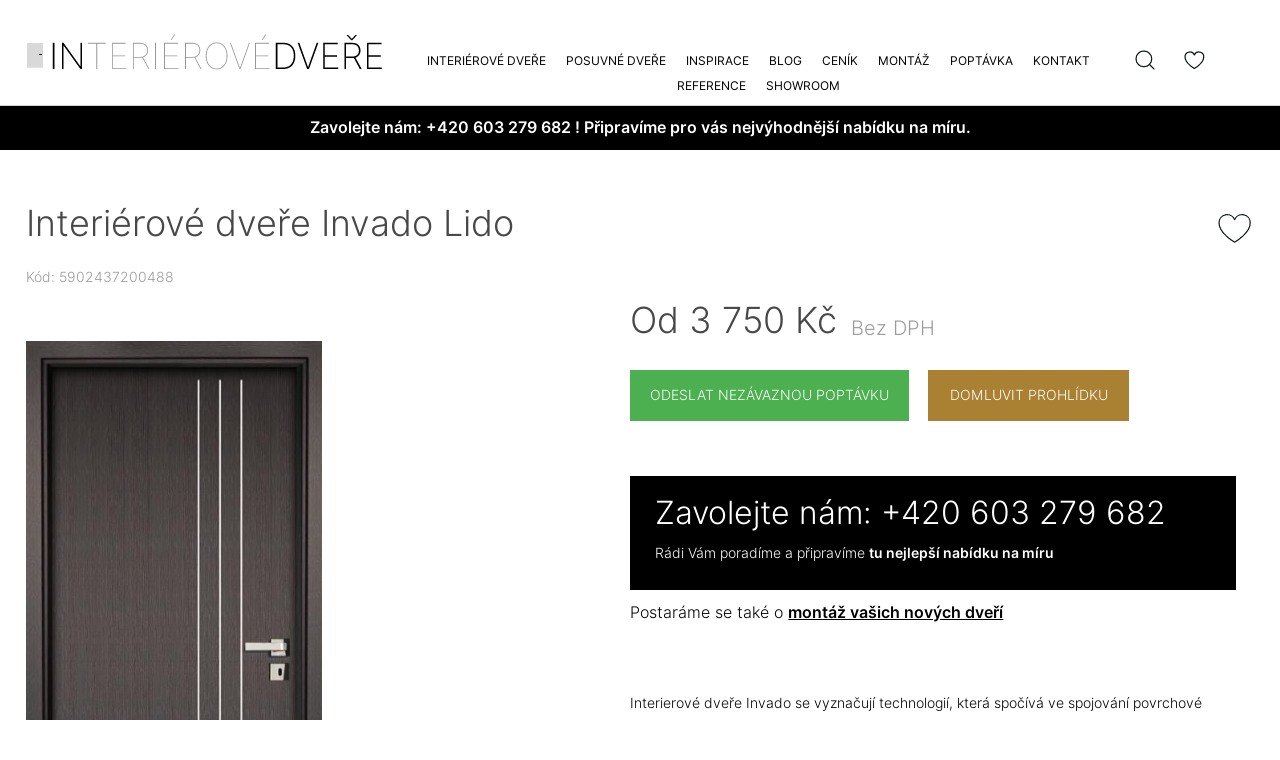

--- FILE ---
content_type: text/html; charset=utf-8
request_url: https://www.indvere.cz/produkt/interierove-dvere-invado-lido
body_size: 6357
content:
<!DOCTYPE html>
<html lang='cs'>
<head>
	<title>Interiérové dveře Invado Nida</title>
   <meta name="robots" content="index, follow" />
   <meta name="description" content="Interiérové dveře Invado Nida" />
       <link rel="image_src" href="https://www.indvere.cz/galerie_obsah/1-sdileni.jpg">
    <meta property="og:image" content="https://www.indvere.cz/galerie_obsah/1-sdileni.jpg" />
          <meta property="og:description" content="Interiérové dveře Invado Nida" />
    <meta property="og:title" content="Interiérové dveře Invado Nida" />
    <meta property="og:site_name" content="InDveře" />
    <meta property="og:url" content="https://www.indvere.cz" />
    <meta charset='utf-8' />
    <meta name='viewport' content='width=device-width, initial-scale=1, maximum-scale=1' />
    <meta http-equiv="X-UA-Compatible" content="IE=edge" />   

    <link rel="stylesheet" href="https://www.indvere.cz/media/css/style.css?v=1764999275">
    <link rel="stylesheet" href="https://www.indvere.cz/media/css/modulobox.css">
    <script src="https://www.indvere.cz/media/js/jquery-3.6.0.min.js"></script>
    <script src="https://www.indvere.cz/media/js/modulobox.js"></script>
    <script src="https://www.indvere.cz/media/js/jquery.js"></script>
    <link rel="apple-touch-icon" sizes="180x180" href="https://www.indvere.cz/media/favicons/apple-touch-icon.png">
    <link rel="icon" type="image/png" sizes="32x32" href="https://www.indvere.cz/media/favicons/favicon-32x32.png">
    <link rel="icon" type="image/png" sizes="16x16" href="https://www.indvere.cz/media/favicons/favicon-16x16.png">
    <link rel="manifest" href="https://www.indvere.cz/media/favicons/site.webmanifest">

    <script>
        window.dataLayer = window.dataLayer || [];
        function gtag(){dataLayer.push(arguments);}

        gtag('consent', 'default', {
            'ad_storage': 'denied',
            'ad_user_data': 'denied',
            'ad_personalization': 'denied',
            'analytics_storage': 'denied',
            'personalization_storage': 'denied',
            'functionality_storage': 'denied',
            'security_storage': 'granted'
        });
    </script>

    <script>
        gtag('consent', 'update', {
            'ad_storage': 'granted',
            'ad_user_data': 'granted',
            'ad_personalization': 'granted',
            'analytics_storage': 'granted',
            'personalization_storage': 'granted',
            'functionality_storage': 'granted',
            'security_storage': 'granted'
        });
        window.dataLayer.push({
            event: "update_consent"
        });
    </script>

    <!-- Google Tag Manager -->
    <script>(function(w,d,s,l,i){w[l]=w[l]||[];w[l].push({'gtm.start':
    new Date().getTime(),event:'gtm.js'});var f=d.getElementsByTagName(s)[0],
    j=d.createElement(s),dl=l!='dataLayer'?'&l='+l:'';j.async=true;j.src=
    'https://www.googletagmanager.com/gtm.js?id='+i+dl;f.parentNode.insertBefore(j,f);
    })(window,document,'script','dataLayer','GTM-MRN6TR8');</script>
    <!-- End Google Tag Manager -->

    <!-- Google tag (gtag.js) -->
    <script async src="https://www.googletagmanager.com/gtag/js?id=G-7PFKZJWL21"></script>
    <script>
        window.dataLayer = window.dataLayer || [];
        function gtag(){dataLayer.push(arguments);}
        gtag('js', new Date());
        gtag('config', 'G-7PFKZJWL21');
    </script>

    <!-- Sklik_plancher !-->
    <script type="text/javascript" src=https://c.seznam.cz/js/rc.js></script>
    <script>
        var retargetingConf = {
            rtgId: 10507,
            consent: 0        };
        window.rc.retargetingHit(retargetingConf);
    </script>
</head>
<body class="subpage">
    <!-- Google Tag Manager (noscript) -->
    <noscript><iframe src="https://www.googletagmanager.com/ns.html?id=GTM-MRN6TR8" height="0" width="0" style="display:none;visibility:hidden"></iframe></noscript>
    <!-- End Google Tag Manager (noscript) -->

    <div class="hledani_wrap">
        <div class="hledani_content">
            <form action="https://www.indvere.cz/post/vyhledavani_location" method="post">
                <input type="text" name="q" value="" id="q" placeholder="zadejte výraz, který chcete hledat.." autocomplete="off" class="s_t br10" onkeyup="javascript:naseptavej('https://www.indvere.cz')" onfocus="if(this.value=='zadejte hledaný výraz'){this.value='';}" onblur="if(this.value==''){this.value='zadejte hledaný výraz';}">
                <input type="submit" value="" name="submit">
			</form>
            <div id="naseptavac"></div>
        </div>
    </div>
            <header>
        <div class="zarovnani">
            <a href="https://www.indvere.cz" class="logo"><i></i><i></i></a>
            <nav>
                <div id="hamburger">
                    <span></span>
                    <span></span>
                    <span></span>
                </div>
                <ul>
                 
                            <li><a href="https://www.indvere.cz/produkty" class="cat_8" title="Interiérové dveře">Interiérové dveře</a></li> 
                 
                            <li><a href="https://www.indvere.cz/produkty/posuvne-dvere" class="cat_9" title="Posuvné dveře">Posuvné dveře</a></li> 
                 
                            <li><a href="https://www.indvere.cz/inspirace" class="cat_3" title="Dveře v interiéru – fotogalerie pro inspiraci | InDveře - prodej a montáž, vzorkovna Praha">Inspirace</a></li> 
                 
                            <li><a href="https://www.indvere.cz/blog" class="cat_4" title="Blog - rady, tipy a novinky ze světa interiérových dveří | InDvere.cz - prodej a montáž, vzorkovna Praha">Blog</a></li> 
                 
                            <li><a href="https://www.indvere.cz/cenik" class="cat_5" title="Ceník interiérových dveří | InDvere.cz - prodej a montáž, vzorkovna Praha">Ceník</a></li> 
                 
                            <li><a href="https://www.indvere.cz/montaz-interierovych-dveri" class="cat_28" title="Montáž">Montáž</a></li> 
                 
                            <li><a href="https://www.indvere.cz/poptavka" class="cat_6" title="Poptávka | InDveře - prodej a montáž, vzorkovna Praha">Poptávka</a></li> 
                 
                            <li><a href="https://www.indvere.cz/kontakt" class="cat_7" title="Kontakt | InDveře - prodej a montáž, vzorkovna Praha">Kontakt</a></li> 
                 
                            <li><a href="https://www.indvere.cz/reference" class="cat_29" title="Reference realizací dveří a zárubní | InDveře - prodej a montáž, vzorkovna Praha">Reference</a></li> 
                 
                            <li><a href="https://www.indvere.cz/showroom" class="cat_27" title="Showroom">Showroom</a></li> 
                  
                </ul>
            </nav>
            <div class="icons">
                <div class="search">
                    <span></span>
                </div>
                                <a href="https://www.indvere.cz/oblibene" class="favourite">
                    <span></span>
                </a>
            </div>
        </div>
    </header>
                        
            <div class="page_banner">
                <p>Zavolejte nám: <a href="tel:+420603279682">+420 603 279 682</a> ! Připravíme pro vás nejvýhodnější nabídku na míru.</p>            </div>
        <main>
        <div class="zarovnani">
    <div id="produkt">
        <div id="detail_produktu">
                <span class="fav" produkt="45"></span>
        <script>
            function setCookies(cname, cvalue, exdays) {
                const d = new Date();
                d.setTime(d.getTime() + (exdays*24*60*60*1000));
                let expires = "expires="+ d.toUTCString();
                document.cookie = cname + "=" + cvalue + ";" + expires + ";path=/";
            }

            $(document).ready(function(){
                $(".fav").click(function(){
                    let hodnotaCookies=$(this).attr("produkt");

                    if($(this).hasClass("active")) {
                        //Mazeme produkty
                        let oblibene="";
                        oblibene=oblibene.replace(", "+hodnotaCookies, "");
                        setCookies("indvere_oblibene", oblibene, 365);
                        $(this).removeClass("active");
                    } else {
                        //pridavame
                        let oblibene="";
                        oblibene=oblibene+", "+hodnotaCookies;
                        setCookies("indvere_oblibene", oblibene, 365);
                        $(this).addClass("active");
                    }

                });
            });
            </script>
            <h1>Interiérové dveře Invado Lido</h1>
                        <p class="kod">Kód: 5902437200488</p>
            <div class="wrap">
                <div class="galerie"><a href="https://www.indvere.cz/galerie_produkty/93022_velky.jpg" class="lightbox" data-rel="produkt" data-title="Interiérové dveře Invado Lido - obrázek č. 1" rel="produkt" style="background-image: url('https://www.indvere.cz/galerie_produkty/93022_velky.jpg')">
                                        <img src="https://www.indvere.cz/galerie_produkty/93022_maly.jpg" alt="Interiérové dveře Invado Lido - obrázek č. 1"></a></div>
                <div class="obsah">
                                                <p class="cena_sklad">
                                <span class="cena">Od 3 750 Kč</span>
                                <span class="info_k_cena">Bez DPH</span>
                                                            </p>
                                        <div class="btns">
                        <a href="https://www.indvere.cz/poptavka/interierove-dvere-invado-lido" class="poptavka">Odeslat nezávaznou poptávku</a>
                                                        <a href="https://www.indvere.cz/prohlidka/interierove-dvere-invado-lido" class="prohlidka">Domluvit prohlídku</a>
                                            </div>
                                                <div class="banner_produkt">
                                <p>Zavolejte nám: <a href="tel:+420603279682">+420 603 279 682</a><br /><span>Rádi Vám poradíme a připravíme <strong>tu nejlepší nabídku na míru</strong></span></p>                            </div>
                                                        <p class="montaz">Postaráme se také o <a href="https://www.indvere.cz/montaz-interierovych-dveri">montáž vašich nových dveří</a></p>
                                        <div class="popisek"><p><span>Interierové dveře Invado se vyznačují technologií, která spočívá ve spojování povrchové úpravy mimo okraj půldrážky. Tato technologie má velký vliv na estetický vzhled koncové úpravy, bezpečnost používání a dlouholetou trvanlivostí. Okraje dveří jsou chráněny proti odření a odlepení dekoru a delší dobu si udrží pěkný vzhled. Interierové dveře Invado mají zaoblené hrany, které jsou bezpečnější.</span></p></div>
                                        <a href="https://www.indvere.cz/produkty/vyrobce-44-invado" class="vyrobce"><img src="https://www.indvere.cz/galerie_produkty_vyrobci/44.jpg" alt="Invado"></a>                    <div class="info">
                                                                                        <p class="vyrobce">Výrobce: <a href="https://www.indvere.cz/produkty/vyrobce-44-invado">Invado</a></p>
                                                
                            <p class="kategorie">Kategorie produktu: <a href="https://www.indvere.cz/produkty/bile">Bílé interiérové dveře</a> | <a href="https://www.indvere.cz/produkty/dekor-dub">Interiérové dveře dub</a> | <a href="https://www.indvere.cz/produkty/dvoukridle-dvere">Dvoukřídlé interiérové dveře</a> | <a href="https://www.indvere.cz/produkty/posuvne-dvere">Posuvné interiérové dveře</a> | <a href="https://www.indvere.cz/produkty/bezfalcove-dvere">Bezfalcové interiérové dveře</a></p>
                        <a href="https://www.indvere.cz/akce" class="akce_detail"></a>
                        <a href="https://www.indvere.cz/vzorkovna" class="vzorkovna_detail"></a>
                    </div>
                </div>
            </div>

            <div class="varianty"><h2>Varianty dveří:</h2><div class="wrap"> <a href="https://www.indvere.cz/galerie_produkty_varianty/1426381.jpg" class="lightbox" data-rel="varianta" data-title="Lido 17" rel="varianta"  style="background-image: url('https://www.indvere.cz/galerie_produkty_varianty/1426381_mala.jpg')">
                        <div class="shadow"><div class="content"><h3>Lido 17</h3><img src="https://www.indvere.cz/galerie_produkty_varianty/1426381_mala.jpg" alt="Lido 17"></div></div></a> <a href="https://www.indvere.cz/galerie_produkty_varianty/1426380.jpg" class="lightbox" data-rel="varianta" data-title="Lido 16" rel="varianta"  style="background-image: url('https://www.indvere.cz/galerie_produkty_varianty/1426380_mala.jpg')">
                        <div class="shadow"><div class="content"><h3>Lido 16</h3><img src="https://www.indvere.cz/galerie_produkty_varianty/1426380_mala.jpg" alt="Lido 16"></div></div></a> <a href="https://www.indvere.cz/galerie_produkty_varianty/1426379.jpg" class="lightbox" data-rel="varianta" data-title="Lido 15" rel="varianta"  style="background-image: url('https://www.indvere.cz/galerie_produkty_varianty/1426379_mala.jpg')">
                        <div class="shadow"><div class="content"><h3>Lido 15</h3><img src="https://www.indvere.cz/galerie_produkty_varianty/1426379_mala.jpg" alt="Lido 15"></div></div></a> <a href="https://www.indvere.cz/galerie_produkty_varianty/1426378.jpg" class="lightbox" data-rel="varianta" data-title="Lido 14" rel="varianta"  style="background-image: url('https://www.indvere.cz/galerie_produkty_varianty/1426378_mala.jpg')">
                        <div class="shadow"><div class="content"><h3>Lido 14</h3><img src="https://www.indvere.cz/galerie_produkty_varianty/1426378_mala.jpg" alt="Lido 14"></div></div></a> <a href="https://www.indvere.cz/galerie_produkty_varianty/1426377.jpg" class="lightbox" data-rel="varianta" data-title="Lido 10" rel="varianta"  style="background-image: url('https://www.indvere.cz/galerie_produkty_varianty/1426377_mala.jpg')">
                        <div class="shadow"><div class="content"><h3>Lido 10</h3><img src="https://www.indvere.cz/galerie_produkty_varianty/1426377_mala.jpg" alt="Lido 10"></div></div></a> <a href="https://www.indvere.cz/galerie_produkty_varianty/1426375.jpg" class="lightbox" data-rel="varianta" data-title="Lido 3" rel="varianta"  style="background-image: url('https://www.indvere.cz/galerie_produkty_varianty/1426375_mala.jpg')">
                        <div class="shadow"><div class="content"><h3>Lido 3</h3><img src="https://www.indvere.cz/galerie_produkty_varianty/1426375_mala.jpg" alt="Lido 3"></div></div></a> <a href="https://www.indvere.cz/galerie_produkty_varianty/1426373.jpg" class="lightbox" data-rel="varianta" data-title="Lido 1" rel="varianta"  style="background-image: url('https://www.indvere.cz/galerie_produkty_varianty/1426373_mala.jpg')">
                        <div class="shadow"><div class="content"><h3>Lido 1</h3><img src="https://www.indvere.cz/galerie_produkty_varianty/1426373_mala.jpg" alt="Lido 1"></div></div></a></div></div>
            <div class="parametry"><h2>Dekory dveří:</h2><h3>Invado Fólie</h3><div class="wrap"> <a href="https://www.indvere.cz/galerie_produkty_parametry/55.jpg" class="lightbox" data-rel="dekor-Invado Fólie" data-title="Dub zimní B707" 
                                rel="dekor-Invado Fólie"  style="background-image: url('/galerie_produkty_parametry/55.jpg')">
                                <div class="shadow"><div class="content"><h3>Dub zimní B707</h3><img src="/galerie_produkty_parametry/55.jpg" alt="Dub zimní B707"></div></div></a> <a href="https://www.indvere.cz/galerie_produkty_parametry/213.jpg" class="lightbox" data-rel="dekor-Invado Fólie" data-title="Dub evropský B639" 
                                rel="dekor-Invado Fólie"  style="background-image: url('/galerie_produkty_parametry/213.jpg')">
                                <div class="shadow"><div class="content"><h3>Dub evropský B639</h3><img src="/galerie_produkty_parametry/213.jpg" alt="Dub evropský B639"></div></div></a> <a href="https://www.indvere.cz/galerie_produkty_parametry/218.jpg" class="lightbox" data-rel="dekor-Invado Fólie" data-title="Bílá B134" 
                                rel="dekor-Invado Fólie"  style="background-image: url('/galerie_produkty_parametry/218.jpg')">
                                <div class="shadow"><div class="content"><h3>Bílá B134</h3><img src="/galerie_produkty_parametry/218.jpg" alt="Bílá B134"></div></div></a> <a href="https://www.indvere.cz/galerie_produkty_parametry/203.jpg" class="lightbox" data-rel="dekor-Invado Fólie" data-title="Ořech klasický B597" 
                                rel="dekor-Invado Fólie"  style="background-image: url('/galerie_produkty_parametry/203.jpg')">
                                <div class="shadow"><div class="content"><h3>Ořech klasický B597</h3><img src="/galerie_produkty_parametry/203.jpg" alt="Ořech klasický B597"></div></div></a> <a href="https://www.indvere.cz/galerie_produkty_parametry/209.jpg" class="lightbox" data-rel="dekor-Invado Fólie" data-title="Dub sněžný B596" 
                                rel="dekor-Invado Fólie"  style="background-image: url('/galerie_produkty_parametry/209.jpg')">
                                <div class="shadow"><div class="content"><h3>Dub sněžný B596</h3><img src="/galerie_produkty_parametry/209.jpg" alt="Dub sněžný B596"></div></div></a> <a href="https://www.indvere.cz/galerie_produkty_parametry/57.jpg" class="lightbox" data-rel="dekor-Invado Fólie" data-title="Dub jarní B705" 
                                rel="dekor-Invado Fólie"  style="background-image: url('/galerie_produkty_parametry/57.jpg')">
                                <div class="shadow"><div class="content"><h3>Dub jarní B705</h3><img src="/galerie_produkty_parametry/57.jpg" alt="Dub jarní B705"></div></div></a> <a href="https://www.indvere.cz/galerie_produkty_parametry/212.jpg" class="lightbox" data-rel="dekor-Invado Fólie" data-title="Dub popelavý B 598" 
                                rel="dekor-Invado Fólie"  style="background-image: url('/galerie_produkty_parametry/212.jpg')">
                                <div class="shadow"><div class="content"><h3>Dub popelavý B 598</h3><img src="/galerie_produkty_parametry/212.jpg" alt="Dub popelavý B 598"></div></div></a> <a href="https://www.indvere.cz/galerie_produkty_parametry/215.jpg" class="lightbox" data-rel="dekor-Invado Fólie" data-title="Coimbra B402" 
                                rel="dekor-Invado Fólie"  style="background-image: url('/galerie_produkty_parametry/215.jpg')">
                                <div class="shadow"><div class="content"><h3>Coimbra B402</h3><img src="/galerie_produkty_parametry/215.jpg" alt="Coimbra B402"></div></div></a> <a href="https://www.indvere.cz/galerie_produkty_parametry/211.jpg" class="lightbox" data-rel="dekor-Invado Fólie" data-title="Dub přírodní B587" 
                                rel="dekor-Invado Fólie"  style="background-image: url('/galerie_produkty_parametry/211.jpg')">
                                <div class="shadow"><div class="content"><h3>Dub přírodní B587</h3><img src="/galerie_produkty_parametry/211.jpg" alt="Dub přírodní B587"></div></div></a> <a href="https://www.indvere.cz/galerie_produkty_parametry/208.jpg" class="lightbox" data-rel="dekor-Invado Fólie" data-title="Dub ušlechtilý B541" 
                                rel="dekor-Invado Fólie"  style="background-image: url('/galerie_produkty_parametry/208.jpg')">
                                <div class="shadow"><div class="content"><h3>Dub ušlechtilý B541</h3><img src="/galerie_produkty_parametry/208.jpg" alt="Dub ušlechtilý B541"></div></div></a> <a href="https://www.indvere.cz/galerie_produkty_parametry/56.jpg" class="lightbox" data-rel="dekor-Invado Fólie" data-title="Dub podzimní B706" 
                                rel="dekor-Invado Fólie"  style="background-image: url('/galerie_produkty_parametry/56.jpg')">
                                <div class="shadow"><div class="content"><h3>Dub podzimní B706</h3><img src="/galerie_produkty_parametry/56.jpg" alt="Dub podzimní B706"></div></div></a> <a href="https://www.indvere.cz/galerie_produkty_parametry/54.jpg" class="lightbox" data-rel="dekor-Invado Fólie" data-title="Modřín sibiřský B708" 
                                rel="dekor-Invado Fólie"  style="background-image: url('/galerie_produkty_parametry/54.jpg')">
                                <div class="shadow"><div class="content"><h3>Modřín sibiřský B708</h3><img src="/galerie_produkty_parametry/54.jpg" alt="Modřín sibiřský B708"></div></div></a> <a href="https://www.indvere.cz/galerie_produkty_parametry/214.jpg" class="lightbox" data-rel="dekor-Invado Fólie" data-title="Dub B224" 
                                rel="dekor-Invado Fólie"  style="background-image: url('/galerie_produkty_parametry/214.jpg')">
                                <div class="shadow"><div class="content"><h3>Dub B224</h3><img src="/galerie_produkty_parametry/214.jpg" alt="Dub B224"></div></div></a> <a href="https://www.indvere.cz/galerie_produkty_parametry/219.jpg" class="lightbox" data-rel="dekor-Invado Fólie" data-title="Antracit B637" 
                                rel="dekor-Invado Fólie"  style="background-image: url('/galerie_produkty_parametry/219.jpg')">
                                <div class="shadow"><div class="content"><h3>Antracit B637</h3><img src="/galerie_produkty_parametry/219.jpg" alt="Antracit B637"></div></div></a> <a href="https://www.indvere.cz/galerie_produkty_parametry/204.jpg" class="lightbox" data-rel="dekor-Invado Fólie" data-title="Ořech B339" 
                                rel="dekor-Invado Fólie"  style="background-image: url('/galerie_produkty_parametry/204.jpg')">
                                <div class="shadow"><div class="content"><h3>Ořech B339</h3><img src="/galerie_produkty_parametry/204.jpg" alt="Ořech B339"></div></div></a></div><h3>Invado ECO-FORNIR FORTE</h3><div class="wrap"> <a href="https://www.indvere.cz/galerie_produkty_parametry/222.jpg" class="lightbox" data-rel="dekor-Invado ECO-FORNIR FORTE" data-title="Dub eterno B474" 
                                rel="dekor-Invado ECO-FORNIR FORTE"  style="background-image: url('/galerie_produkty_parametry/222.jpg')">
                                <div class="shadow"><div class="content"><h3>Dub eterno B474</h3><img src="/galerie_produkty_parametry/222.jpg" alt="Dub eterno B474"></div></div></a> <a href="https://www.indvere.cz/galerie_produkty_parametry/221.jpg" class="lightbox" data-rel="dekor-Invado ECO-FORNIR FORTE" data-title="Dub šedý B476" 
                                rel="dekor-Invado ECO-FORNIR FORTE"  style="background-image: url('/galerie_produkty_parametry/221.jpg')">
                                <div class="shadow"><div class="content"><h3>Dub šedý B476</h3><img src="/galerie_produkty_parametry/221.jpg" alt="Dub šedý B476"></div></div></a></div><h3>Invado CPL</h3><div class="wrap"> <a href="https://www.indvere.cz/galerie_produkty_parametry/224.jpg" class="lightbox" data-rel="dekor-Invado CPL" data-title="Bílá B490" 
                                rel="dekor-Invado CPL"  style="background-image: url('/galerie_produkty_parametry/224.jpg')">
                                <div class="shadow"><div class="content"><h3>Bílá B490</h3><img src="/galerie_produkty_parametry/224.jpg" alt="Bílá B490"></div></div></a></div></div>
        </div>

        <div class="podobne_dvere"><h2>Podobné dveře</h2><div class="wrap"><a href="https://www.indvere.cz/produkt/eclisse-stavebni-pouzdra-pro-posuvne-dvere" style="background-image: url('https://www.indvere.cz/galerie_produkty/93411_velky.jpg')">
                    <div class="shadow">
                        <div class="content">
                            <h3>ECLISSE stavební pouzdra pro posuvné dveře</h3>
                            <p class="cena">Cena od: 7 390 Kč</p>
                            <p class="odkaz"><em>Prohlédnout produkt</em> -></p>
                            <div class="clr"></div>
                        </div>
                    </div>
                </a><a href="https://www.indvere.cz/produkt/interierove-dvere-erkado-debecie-ve-folii-zaruben" style="background-image: url('https://www.indvere.cz/galerie_produkty/93034_velky.jpg')">
                    <div class="shadow">
                        <div class="content">
                            <h3>Interiérové dveře Erkado Debecie ve fólii- zárubeň</h3>
                            <p class="cena">Cena od: 5 700 Kč</p>
                            <p class="odkaz"><em>Prohlédnout produkt</em> -></p>
                            <div class="clr"></div>
                        </div>
                    </div>
                </a><a href="https://www.indvere.cz/produkt/interierove-dvere-erkado-frezie-ve-folii-zaruben" style="background-image: url('https://www.indvere.cz/galerie_produkty/93035_velky.jpg')">
                    <div class="shadow">
                        <div class="content">
                            <h3>Interiérové dveře Erkado Frézie ve fólii + zárubeň</h3>
                            <p class="cena">Cena od: 6 000 Kč</p>
                            <p class="odkaz"><em>Prohlédnout produkt</em> -></p>
                            <div class="clr"></div>
                        </div>
                    </div>
                </a><a href="https://www.indvere.cz/produkt/interierove-dvere-erkado-frezie-premium-cpl-zaruben" style="background-image: url('https://www.indvere.cz/galerie_produkty/93070_velky.jpg')">
                    <div class="shadow">
                        <div class="content">
                            <h3>Interiérové dveře Erkado Frézie Premium/CPL - zárubeň</h3>
                            <p class="cena">Cena od: 6 650 Kč</p>
                            <p class="odkaz"><em>Prohlédnout produkt</em> -></p>
                            <div class="clr"></div>
                        </div>
                    </div>
                </a></div></div>
        

        <div class="kontakt_panel" id="dotaz_k_produktu" >
            <h2>Chcete se zeptat na více informací k produktu?</h2>
            <div class="wrap">
            
                <div class="formular">
                    <form action="https://www.indvere.cz/post/dotaz_k_produktu_odeslat" method="POST">
                        <input type="hidden" name="produkt" value="45" />
                                                <div class="wrapik">
                            <div class="left">
                                <input type="text" name="jmeno" value="" placeholder="Jméno*" required>
                                <input type="text" name="eml" value="" placeholder="E-mail*" required>
                                <input type="text" name="tel" value="" placeholder="Telefon">
                            </div>
                            <div class="right">
                                <script type="text/javascript" language="javascript"> 
                                    <!--  
                                        cc=2;
                                        textKontrolaForm="odeslat";  
                                        document.write('<input type="hidden" name="kon" size="1" class="dn" value="'+textKontrolaForm+'" />');
                                        document.write('<input type="hidden" name="c" size="1" class="dn" value="'+cc+'" />');
                                    -->
                                </script> 
                                <textarea name="dotaz" cols="30" rows="10" placeholder="Váš dotaz"></textarea>
                            </div>
                        </div>
                        <input type="submit" value="Odeslat dotaz">
                    </form>
                </div>
            
                <div class="socky">
                    <p class="misto">Adresa: Praha 9 - <a href="https://www.indvere.cz/vzorkovna">Zobrazit</a></p>
<p class="mobil"><a href="tel:603279682">603 279 682</a></p>
<p class="mail"><a href="ma&#105;&#108;&#116;&#111;&#58;info&#64;indvere.cz">info&#64;indvere.cz</a></p>                    <span class="cara"></span>
                    <div class="wrapicek">
                        <a href="https://www.instagram.com/plancher.cz/" class="instagram"></a><a href="https://www.facebook.com/planchercz/" class="facebook"></a><a href="https://cz.pinterest.com/indvere/" class="pinterest"></a>                    </div>
                </div>
            </div>
        </div>
            </div>
</div>                </main>

        <footer>
            <div class="zarovnani">
                <div class="top">
                    <div>
                        <h2>Kontakt</h2>
                        <p class="logo">InDveře.cz</p>
                        <p class="adresa">Praha 9, ulice Lovosická | <a href="https://www.indvere.cz/vzorkovna">Více</a></p>
                        <p class="mobil"><a href="tel:+420603279682">603 279 682</a></p>
                        <!--<p class="telefon"><a href=""></a></p>!-->
                        <p class="mail"><a href="mailto:info@indvere.cz">info@indvere.cz</a></p>
                    </div>
                    <div>
                                                <h2>NEJNOVĚJŠÍ ČLÁNKY</h2>
                        <ul>
                                                                <li><a href="https://www.indvere.cz/clanek/jak-vybrat-interierove-dvere-pro-detsky-pokoj">Jak vybrat interiérové dveře pro dětský pokoj</a></li>
                                                                <li><a href="https://www.indvere.cz/clanek/jaky-dekor-interierovych-dveri-vybrat-od-prirodnich-dekoru-az-po-moderni-styl">Jaký dekor interiérových dveří vybrat? Od přírodních dekorů až po moderní styl</a></li>
                                                                <li><a href="https://www.indvere.cz/clanek/jake-jsou-typy-interierovych-dveri-snadny-pruvodce">Jaké jsou typy interiérových dveří? Snadný průvodce</a></li>
                                                                <li><a href="https://www.indvere.cz/clanek/interierove-dvere-verte-z-jake-kolekce-vybrat">Interiérové dveře Verte: Z jaké kolekce vybrat?</a></li>
                                                    </ul>
                                            </div>
                    <div>
                        <h2>O nás</h2>
                        <ul>
                             
                            <li><a href="https://www.indvere.cz/o-nas" class="cat_14" title="O nás | InDveře.cz - prodej a montáž, vzorkovna Praha">O nás</a></li> 
                             
                            <li><a href="https://www.indvere.cz/showroom" class="cat_15" title="Showroom - vzorkovna dveří a zárubní Praha | Přijďte si vybrat osobně">Showroom</a></li> 
                             
                            <li><a href="https://www.indvere.cz/blog" class="cat_17" title="Magazín">Magazín</a></li> 
                             
                            <li><a href="https://www.indvere.cz/kontakt" class="cat_18" title="Kontakty">Kontakty</a></li> 
                             
                            <li><a href="https://www.indvere.cz/reference" class="cat_30" title="Reference">Reference</a></li> 
                             
                            <li><a href="https://www.indvere.cz/montaz-interierovych-dveri" class="cat_25" title="Montáž interiérových dveří | InDveře.cz - prodej a montáž, vzorkovna Praha">Montáž dveří</a></li> 
                              
                        </ul>
                    </div>
                    <div>
                        <h2>NEJČASTĚJI VYHLEDÁVÁTE</h2>
                        <ul>
                            <li><a href="https://www.indvere.cz/akce">Akční sety: dveře se zárubní</a></li><li><a href="https://www.indvere.cz/produkty/posuvne-dvere">Posuvné dveře</a></li><li><a href="https://www.indvere.cz/produkty/bezfalcove-dvere">Bezfalcové dveře</a></li><li><a href="https://www.indvere.cz/produkt/eclisse-stavebni-pouzdra-pro-posuvne-dvere">Stavební pouzdra</a></li><li><a href="https://www.indvere.cz/produkty/bile">Bílé dveře</a></li>                        </ul>
                    </div>
                </div>
                <div class="bottom">
                    <p class="copy">
                        <a href="https://www.plancher.cz" target="_blank">PLANCHER</a> | 
                        2025 | 
                        <a href="https://www.indvere.cz/vop">VOP</a> | 
                        <a href="https://www.indvere.cz/oou">Ochrana osobních údajů</a> | 
                        Pro usnadnění vašeho nákupu využíváme soubory cookies. <a href="https://www.indvere.cz/cookies">Více informací naleznete zde</a>.
                    </p>
                    <p class="developed">
                        Developed by: <a href="https://www.smartim.cz">Smartim</a>
                    </p>
                </div>
            </div>
        </footer>

                <script>
            $(document).ready(function(){
                $(".popup_bg .popup_zavrit").click(function(){
                    $(".popup_bg").fadeOut();
                });
            });
        </script>
          <script>
                $(document).ready(function() {
                $('a').on('click', function(e) {
                    var href = $(this).attr('href');

                    if (!href) return; // pokud není href, nic nedělej

                    if (href.startsWith('tel:')) {
                    gtag('event', 'click_tel', {
                        'event_category': 'kontakt',
                        'event_label': href,
                        'value': 1
                    });
                    } else if (href.startsWith('mailto:')) {
                    gtag('event', 'click_email', {
                        'event_category': 'kontakt',
                        'event_label': href,
                        'value': 1
                    });
                    }
                });
                });
            </script>
    </body>
</html>

--- FILE ---
content_type: text/css
request_url: https://www.indvere.cz/media/css/style.css?v=1764999275
body_size: 21698
content:
* {
  margin: 0px;
  padding: 0px;
  box-sizing: border-box;
  border: 0;
  outline: none;
}

.clr {
  clear: both;
  float: none;
}

@font-face {
  font-family: "Inter regular";
  src: url("../font/Inter-Regular.woff");
}
@font-face {
  font-family: "Inter black";
  src: url("../font/Inter-Black.woff");
}
@font-face {
  font-family: "Inter bold";
  src: url("../font/Inter-Bold.woff");
  font-weight: bold;
}
@font-face {
  font-family: "Inter italic";
  src: url("../font/Inter-Italic.woff");
  font-style: italic;
}
@font-face {
  font-family: "Inter light";
  src: url("../font/Inter-Light.woff");
}
@font-face {
  font-family: "Inter semibold";
  src: url("../font/Inter-SemiBold.woff");
}
@font-face {
  font-family: "Inter thin";
  src: url("../font/Inter-Thin.woff");
}
body {
  font-family: "Inter regular";
  font-style: normal;
  font-weight: 400;
  font-size: 14px;
  line-height: 24px;
  letter-spacing: 0em;
  color: #484848;
}
body .hledani_wrap {
  position: relative;
  width: 100%;
  max-width: 1800px;
  margin: 0px auto;
  height: 0px;
  display: none;
}
body .hledani_wrap .hledani_content {
  z-index: 99999;
  width: 467px;
  position: absolute;
  right: 200px;
  top: 30px;
  height: 75px;
  background-color: white;
}
body .hledani_wrap .hledani_content form {
  width: 100%;
  line-height: 0px;
  font-size: 0px;
}
body .hledani_wrap .hledani_content form input[type=text] {
  vertical-align: top;
  height: 75px;
  display: inline-block;
  width: calc(100% - 75px);
  border: solid 1px black;
  padding-left: 29px;
  font-family: "Inter light";
  font-style: normal;
  font-weight: 400;
  font-size: 13px;
  line-height: 75px;
  letter-spacing: 0em;
  color: #585858;
}
body .hledani_wrap .hledani_content form input[type=submit] {
  vertical-align: top;
  height: 75px;
  display: inline-block;
  width: 75px;
  background-color: #000000;
  padding-left: 29px;
  font-family: "Inter light";
  font-style: normal;
  font-weight: 400;
  font-size: 13px;
  line-height: 75px;
  letter-spacing: 0em;
  color: #585858;
  cursor: pointer;
  transition: 500ms;
  background-image: url("../img/lupa_white.svg");
  background-repeat: no-repeat;
  background-size: initial;
  background-position-x: center;
  background-position-y: center;
}
body .hledani_wrap .hledani_content form input[type=submit]:hover {
  background-color: #585858;
}
@media only screen and (max-width: 1100px) {
    body .hledani_wrap .hledani_content {
        top: 105px;
    }
}
@media only screen and (max-width: 830px) {
    body .hledani_wrap .hledani_content {
        right: 20px;
    }
}
@media only screen and (max-width: 650px) {
    body .hledani_wrap .hledani_content {
        top: 207px;
        right: 5%;
        width: 90%;
    }
}
body .hledani_wrap #naseptavac {
  top: 75px;
  left: 0px;
  width: 467px;
  background: white;
  border-bottom: solid 2px #cdcdcd;
  border-left: solid 2px #cdcdcd;
  border-right: solid 2px #cdcdcd;
}
body .hledani_wrap #naseptavac #naseptavac_obsah {
  padding: 5px;
}
body .hledani_wrap #naseptavac #naseptavac_obsah p.nadpis {
  color: black;
  font-family: "Inter semibold";
  margin-bottom: 10px;
}
body .hledani_wrap #naseptavac #naseptavac_obsah a {
  color: black;
  font-family: "Inter light";
}
body .hledani_wrap #naseptavac #naseptavac_obsah a:hover {
  text-decoration: none;
}
body header {
  height: 106px;
  border-bottom: 1px solid #D1D1D1;
}
@media only screen and (max-width: 650px) {
  body header {
    height: auto;
  }
}
body header .zarovnani {
  max-width: 1700px;
  width: 96%;
  margin: 0 auto;
  box-sizing: border-box;
  position: relative;
  display: grid;
  grid-template-columns: 359px 1fr 121px;
}
@media only screen and (max-width: 650px) {
  body header .zarovnani {
    grid-template-columns: 1fr;
  }
}
body header .zarovnani .logo {
  display: grid;
  grid-template-columns: 17px 336px;
  grid-gap: 6px;
}
@media only screen and (max-width: 650px) {
  body header .zarovnani .logo {
    justify-self: center;
  }
}
body header .zarovnani .logo i:nth-child(1) {
  display: inline-block;
  background-image: url("../img/logo.svg");
  background-repeat: no-repeat;
  background-size: contain;
  background-position-x: center;
  background-position-y: center;
  width: 17px;
  height: 26px;
  margin-top: 42px;
}
body header .zarovnani .logo i:nth-child(2) {
  display: inline-block;
  background-image: url("../img/hl.svg");
  background-repeat: no-repeat;
  background-size: contain;
  background-position-x: center;
  background-position-y: center;
  width: 336px;
  height: 44px;
  margin-top: 34px;
}
body header .zarovnani nav ul {
  list-style: none;
  margin-left: 0px;
  text-align: center;
  margin-top: 48px;
}
body header .zarovnani nav ul li {
  display: inline-block;
  margin: 0px 12px;
}
body header .zarovnani nav ul li a {
  font-family: "Inter regular";
  font-style: normal;
  font-weight: 400;
  font-size: 14px;
  line-height: 24px;
  letter-spacing: 0px;
  color: #000;
  text-transform: uppercase;
  text-decoration: none;
}
body header .zarovnani nav ul li a.active, body header .zarovnani nav ul li a:hover {
  text-decoration: underline;
}
@media only screen and (max-width: 1300px) {
  body header .zarovnani nav ul li {
    margin: 0px 8px;
  }
  body header .zarovnani nav ul li a {
    font-family: "Inter regular";
    font-style: normal;
    font-weight: 400;
    font-size: 12px;
    line-height: 24px;
    letter-spacing: 0px;
    color: #000;
  }
}
@media only screen and (max-width: 1150px) {
  body header .zarovnani nav ul {
    display: none;
    position: absolute;
    top: 106px;
    margin-top: 0px;
    left: 0px;
    z-index: 999;
    background: white;
    page-break-after: always;
    width: 100%;
  }
  body header .zarovnani nav ul li {
    display: block;
    margin: 0px;
    border-bottom: solid 1px #ededed;
  }
  body header .zarovnani nav ul li a {
    font-family: "Inter regular";
    font-style: normal;
    font-weight: 400;
    font-size: 15px;
    line-height: 44px;
    letter-spacing: 0px;
    color: #000;
    display: block;
    width: 100%;
  }
  body header .zarovnani nav ul li a:hover {
    text-decoration: none;
    background-color: #f3f3f3;
  }
}
@media only screen and (max-width: 650px) {
  body header .zarovnani nav ul {
    top: 166px;
  }
}
body header .zarovnani nav #hamburger {
  display: none;
}
@media only screen and (max-width: 1150px) {
  body header .zarovnani nav #hamburger {
    display: block;
    width: 62px;
    height: 50px;
    position: relative;
    margin: 0 auto;
    margin-top: 30px;
    cursor: pointer;
  }
  body header .zarovnani nav #hamburger span {
    display: block;
    height: 8px;
    width: 100%;
    position: absolute;
    background-color: black;
    transition: 500ms;
  }
  body header .zarovnani nav #hamburger span:nth-child(1) {
    top: 0px;
  }
  body header .zarovnani nav #hamburger span:nth-child(2) {
    top: 16px;
  }
  body header .zarovnani nav #hamburger span:nth-child(3) {
    top: 32px;
  }
  body header .zarovnani nav #hamburger.open span:nth-child(1) {
    top: 20px;
    transform: rotateZ(135deg);
    background-color: #000000;
  }
  body header .zarovnani nav #hamburger.open span:nth-child(2) {
    top: 20px;
    transform: rotateZ(45deg);
    background-color: #000000;
  }
  body header .zarovnani nav #hamburger.open span:nth-child(3) {
    display: none;
    background-color: #000000;
  }
}
body header .zarovnani .icons {
  display: grid;
  grid-template-columns: 1fr 1fr 1fr;
  grid-gap: 24px;
  margin-top: 48px;
}
@media only screen and (max-width: 650px) {
  body header .zarovnani .icons {
    justify-self: center;
    margin-top: 18px;
  }
}
body header .zarovnani .icons .search span {
  display: inline-block;
  background-image: url("../img/searching_ico.svg");
  background-repeat: no-repeat;
  background-size: contain;
  background-position-x: center;
  background-position-y: center;
  width: 24px;
  height: 24px;
  cursor: pointer;
  transition: 500ms;
}
body header .zarovnani .icons .search span:hover {
  background-image: url("../img/searching_active_ico.svg");
  background-repeat: no-repeat;
  background-size: contain;
  background-position-x: center;
  background-position-y: center;
}
body header .zarovnani .icons .user span {
  display: inline-block;
  background-image: url("../img/user_ico.svg");
  background-repeat: no-repeat;
  background-size: contain;
  background-position-x: center;
  background-position-y: center;
  width: 24px;
  height: 24px;
  cursor: pointer;
  transition: 500ms;
}
body header .zarovnani .icons .user span:hover {
  background-image: url("../img/user_active_ico.svg");
  background-repeat: no-repeat;
  background-size: contain;
  background-position-x: center;
  background-position-y: center;
}
body header .zarovnani .icons .favourite span {
  display: inline-block;
  background-image: url("../img/favourit_ico.svg");
  background-repeat: no-repeat;
  background-size: contain;
  background-position-x: center;
  background-position-y: center;
  width: 24px;
  height: 24px;
  cursor: pointer;
  transition: 500ms;
}
body header .zarovnani .icons .favourite span:hover {
  background-image: url("../img/favourit_active_ico.svg");
  background-repeat: no-repeat;
  background-size: contain;
  background-position-x: center;
  background-position-y: center;
}
body main #jimi_carousel {
  position: relative;
  width: 100%;
  max-width: 1920px;
  margin: 0px auto;
  aspect-ratio: 2.16;
}
body main #jimi_carousel .jimi_nav {
  position: absolute;
  bottom: 75px;
  right: 35px;
  z-index: 99;
}
@media only screen and (max-width: 600px) {
  body main #jimi_carousel .jimi_nav {
    display: none;
  }
}
body main #jimi_carousel .jimi_nav .navi {
  display: inline-block;
  width: 46px;
  height: 5px;
  background-color: rgba(255, 255, 255, 0.56);
  margin-right: 10px;
  transition: 500ms;
  cursor: pointer;
}
body main #jimi_carousel .jimi_nav .navi.active, body main #jimi_carousel .jimi_nav .navi:hover {
  background-color: rgba(0, 0, 0, 0.64);
}
body main #jimi_carousel .jimi_slide {
  position: relative;
  width: 100%;
  max-width: 100%;
  aspect-ratio: 2.16;
  overflow: hidden;
}
body main #jimi_carousel .jimi_slide .slide {
  position: absolute;
  top: 0px;
  left: 100%;
  width: 100%;
  height: 100%;
  background-image: url("");
  background-repeat: no-repeat;
  background-size: contain;
  background-position-x: center;
  background-position-y: center;
  z-index: -1;
  opacity: 0;
  transition: all 0.9s ease;
}
body main #jimi_carousel .jimi_slide .slide.last-active {
  left: 0px;
  z-index: -1;
}
body main #jimi_carousel .jimi_slide .slide.active {
  opacity: 1;
  z-index: 1;
  left: 0px;
}
body main #jimi_carousel .jimi_slide .slide.active .wrap .shadow {
  display: block;
  z-index: 99;
}
body main #jimi_carousel .jimi_slide .slide.last-active {
  left: -100%;
  opacity: 0;
}
body main #jimi_carousel .jimi_slide .slide .wrap .info {
  position: absolute;
  top: 317px;
  left: 0px;
  max-width: 830px;
}
@media only screen and (max-width: 1370px) {
  body main #jimi_carousel .jimi_slide .slide .wrap .info {
    top: 217px;
  }
}
@media only screen and (max-width: 1160px) {
  body main #jimi_carousel .jimi_slide .slide .wrap .info {
    top: 117px;
  }
}
@media only screen and (max-width: 920px) {
  body main #jimi_carousel .jimi_slide .slide .wrap .info {
    top: 0px;
    max-width: 100%;
    width: 100%;
  }
}
body main #jimi_carousel .jimi_slide .slide .wrap .info h2 {
  display: inline-block;
  font-family: "Inter light";
  font-style: normal;
  font-weight: normal;
  font-size: 33px;
  line-height: 50px;
  letter-spacing: 0px;
  color: #FFFFFF;
  background: rgba(0, 0, 0, 0.54);
  padding: 19px 86px 19px 65px;
}
@media only screen and (max-width: 1200px) {
  body main #jimi_carousel .jimi_slide .slide .wrap .info h2 {
    font-family: "Inter light";
    font-style: normal;
    font-weight: normal;
    font-size: 25px;
    line-height: 40px;
    letter-spacing: 0px;
    color: #FFFFFF;
    padding: 19px 66px 19px 45px;
  }
}
@media only screen and (max-width: 920px) {
  body main #jimi_carousel .jimi_slide .slide .wrap .info h2 {
    display: block;
    width: 100%;
    max-width: 100%;
    text-align: center;
    padding: 12px 0px;
    font-family: "Inter light";
    font-style: normal;
    font-weight: normal;
    font-size: 20px;
    line-height: 30px;
    letter-spacing: 0px;
    color: #FFFFFF;
  }
}
body main #jimi_carousel .jimi_slide .slide .wrap .info p {
  display: inline-block;
  font-family: "Inter light";
  font-style: normal;
  font-weight: normal;
  font-size: 18px;
  line-height: 30px;
  letter-spacing: 0px;
  color: #FFFFFF;
  background: rgba(0, 0, 0, 0.54);
  padding: 32px 86px 32px 65px;
  margin-top: 6px;
  max-width: 600px;
}
@media only screen and (max-width: 1200px) {
  body main #jimi_carousel .jimi_slide .slide .wrap .info p {
    font-family: "Inter light";
    font-style: normal;
    font-weight: normal;
    font-size: 15px;
    line-height: 25px;
    letter-spacing: 0px;
    color: #FFFFFF;
    padding: 32px 66px 32px 45px;
  }
}
@media only screen and (max-width: 920px) {
  body main #jimi_carousel .jimi_slide .slide .wrap .info p {
    display: none;
  }
}
body main #jimi_carousel .jimi_slide .slide .wrap .info a {
  display: inline-block;
  font-family: "Inter light";
  font-style: normal;
  font-weight: normal;
  font-size: 18px;
  line-height: 50px;
  letter-spacing: 0px;
  color: #FFFFFF;
  background: rgba(0, 0, 0, 0.54);
  padding: 12px 70px 14px 70px;
  margin-top: 6px;
  text-decoration: none;
  overflow: hidden;
  transition: 500ms;
}
body main #jimi_carousel .jimi_slide .slide .wrap .info a span {
  display: block;
  height: 1px;
  width: 100%;
  background-color: white;
  transition: 500ms;
}
body main #jimi_carousel .jimi_slide .slide .wrap .info a:hover {
  transform: scale(1.1);
}
body main #jimi_carousel .jimi_slide .slide .wrap .info a:hover span {
  transform: translateX(200%);
}
@media only screen and (max-width: 1200px) {
  body main #jimi_carousel .jimi_slide .slide .wrap .info a {
    font-family: "Inter light";
    font-style: normal;
    font-weight: normal;
    font-size: 15px;
    line-height: 25px;
    letter-spacing: 0px;
    color: #FFFFFF;
    padding: 12px 50px 14px 50px;
  }
}
@media only screen and (max-width: 920px) {
  body main #jimi_carousel .jimi_slide .slide .wrap .info a {
    display: none;
  }
}
body main #jimi_carousel .jimi_slide .slide .detail {
  position: absolute;
  right: 0px;
  background: rgba(0, 0, 0, 0.17);
  font-family: "Inter light";
  font-style: normal;
  font-weight: normal;
  font-size: 16px;
  line-height: 24px;
  letter-spacing: 0px;
  color: #FFFFFF;
  padding: 11px 30px 13px 32px;
  bottom: 100px;
  text-decoration: none;
}
body main #jimi_carousel .jimi_slide .slide .detail i {
  display: inline-block;
  width: 29px;
  height: 24px;
  background-image: url("../img/arrow_white_ico.svg");
  background-repeat: no-repeat;
  background-size: initial;
  background-position-x: right;
  background-position-y: 5px;
  transition: 500ms;
}
body main #jimi_carousel .jimi_slide .slide .detail span {
  display: block;
  height: 1px;
  width: 100%;
  margin-top: 5px;
  background-color: white;
  transition: 500ms;
}
body main #jimi_carousel .jimi_slide .slide .detail:hover i {
  background-position-x: left;
}
@media only screen and (max-width: 600px) {
  body main #jimi_carousel .jimi_slide .slide .detail {
    bottom: 0px;
  }
}
body main .zarovnani {
  max-width: 1806px;
  width: 96%;
  margin: 0 auto;
  box-sizing: border-box;
  position: relative;
}
body main .zarovnani .social_board {
  margin-top: 72px;
}
body main .zarovnani .social_board .top {
  display: grid;
  grid-template-columns: 1fr 200px 157px;
  grid-gap: 90px;
  /*@media only screen and (max-width:1700px) {
      grid-template-columns: 686px 1fr 228px 157px;
  }*/
}
@media only screen and (max-width: 1820px) {
  body main .zarovnani .social_board .top {
    grid-gap: 50px;
  }
}
@media only screen and (max-width: 1380px) {
  body main .zarovnani .social_board .top {
    grid-template-columns: 1fr 200px 157px;
    grid-gap: 20px;
  }
}
@media only screen and (max-width: 1200px) {
  body main .zarovnani .social_board .top {
    display: block;
  }
}
body main .zarovnani .social_board .top .content h2 {
  font-family: "Inter light";
  font-style: normal;
  font-weight: 400;
  font-size: 30px;
  line-height: 40px;
  letter-spacing: 0em;
  color: #484848;
}
@media only screen and (max-width: 400px) {
  body main .zarovnani .social_board .top .content h2 {
    font-size: 24px;
    line-height: 32px;
  }
}
body main .zarovnani .social_board .top .content p {
  font-family: "Inter light";
  font-style: normal;
  font-weight: 400;
  font-size: 14px;
  line-height: 40px;
  letter-spacing: 0em;
  color: #484848;
}
@media only screen and (max-width: 400px) {
  body main .zarovnani .social_board .top .content p {
    font-size: 13px;
    line-height: 20px;
  }
}
@media only screen and (max-width: 400px) {
  body main .zarovnani .social_board .top .content {
    text-align: center;
  }
}
body main .zarovnani .social_board .top .social {
  text-align: center;
  margin-top: 20px;
  line-height: 0px;
  font-size: 0px;
}
body main .zarovnani .social_board .top .social a {
  display: inline-block;
  margin: 0px 12px;
  width: 34px;
  height: 35px;
  transition: 500ms;
}
body main .zarovnani .social_board .top .social a.instagram {
  background-image: url("../img/instagram_ico.svg");
  background-repeat: no-repeat;
  background-size: initial;
  background-position-x: center;
  background-position-y: center;
}
body main .zarovnani .social_board .top .social a.facebook {
  background-image: url("../img/facebook_ico.svg");
  background-repeat: no-repeat;
  background-size: initial;
  background-position-x: center;
  background-position-y: center;
}
body main .zarovnani .social_board .top .social a.pinterest {
  background-image: url("../img/pinterest_ico.svg");
  background-repeat: no-repeat;
  background-size: initial;
  background-position-x: center;
  background-position-y: center;
}
body main .zarovnani .social_board .top .social a:hover {
  transform: scale(1.2);
}
@media only screen and (max-width: 1200px) {
  body main .zarovnani .social_board .top .social {
    display: block;
    float: left;
  }
}
@media only screen and (max-width: 630px) {
  body main .zarovnani .social_board .top .social {
    display: block;
    float: none;
    text-align: center;
    margin-bottom: 30px;
  }
}
body main .zarovnani .social_board .top .fotku a {
  display: inline-block;
  width: 100%;
  text-align: center;
  text-transform: uppercase;
  border-bottom: solid 1px #A8A8A8;
  text-decoration: none;
  padding-bottom: 0px;
  font-family: "Inter light";
  font-style: normal;
  font-weight: 400;
  font-size: 16px;
  line-height: 46px;
  letter-spacing: 0em;
  color: #484848;
  transition: 500ms;
}
body main .zarovnani .social_board .top .fotku a:hover {
  transform: scale(1.1);
}
body main .zarovnani .social_board .top .fotku p {
  font-family: "Inter light";
  font-style: normal;
  font-weight: 400;
  font-size: 12px;
  line-height: 15px;
  letter-spacing: 0em;
  color: #484848;
  text-align: center;
  margin-top: 12px;
}
@media only screen and (max-width: 1200px) {
  body main .zarovnani .social_board .top .fotku {
    display: block;
    float: left;
    margin-left: 30px;
  }
}
@media only screen and (max-width: 630px) {
  body main .zarovnani .social_board .top .fotku {
    display: block;
    float: none;
    text-align: center;
    margin: 10px auto;
    max-width: 240px;
  }
}
body main .zarovnani .social_board .top .reference {
  justify-self: end;
}
body main .zarovnani .social_board .top .reference a {
  display: inline-block;
  width: 100%;
  text-align: center;
  text-transform: uppercase;
  border-bottom: solid 1px #A8A8A8;
  text-decoration: none;
  padding-bottom: 0px;
  font-family: "Inter light";
  font-style: normal;
  font-weight: 400;
  font-size: 16px;
  line-height: 46px;
  letter-spacing: 0em;
  color: #484848;
  transition: 500ms;
}
body main .zarovnani .social_board .top .reference a:hover {
  transform: scale(1.1);
}
body main .zarovnani .social_board .top .reference p {
  font-family: "Inter light";
  font-style: normal;
  font-weight: 400;
  font-size: 12px;
  line-height: 15px;
  letter-spacing: 0em;
  color: #484848;
  text-align: center;
  margin-top: 12px;
}
@media only screen and (max-width: 1200px) {
  body main .zarovnani .social_board .top .reference {
    display: block;
    float: left;
    margin-left: 30px;
    margin-bottom: 30px;
  }
}
@media only screen and (max-width: 630px) {
  body main .zarovnani .social_board .top .reference {
    display: block;
    float: none;
    text-align: center;
    margin: 10px auto;
    max-width: 240px;
  }
}
body main .zarovnani .social_board .gallery {
  margin-top: 73px;
  display: grid;
  grid-template-columns: repeat(5, 1fr) 49px;
  grid-gap: 32px;
}
@media only screen and (max-width: 1200px) {
  body main .zarovnani .social_board .gallery {
    clear: both;
    float: none;
  }
}
@media only screen and (max-width: 560px) {
  body main .zarovnani .social_board .gallery {
    grid-gap: 12px;
  }
}
body main .zarovnani .social_board .gallery .obr {
  display: block;
  width: 100%;
  aspect-ratio: 0.8;
  background-image: url("");
  background-repeat: no-repeat;
  background-size: cover;
  background-position-x: center;
  background-position-y: center;
}
body main .zarovnani .social_board .gallery .link {
  display: block;
  width: 100%;
  height: 100%;
  background-image: url("../img/arrow_black_ico.svg");
  background-repeat: no-repeat;
  background-size: initial;
  background-position-x: center;
  background-position-y: center;
  transition: 500ms;
}
body main .zarovnani .social_board .gallery .link:hover {
  transform: translateX(4px) scale(1.1);
}
body main .zarovnani .design_na_prvni_miste {
  margin-top: 117px;
}
body main .zarovnani .design_na_prvni_miste .top {
  display: grid;
  grid-template-columns: 882px 1fr;
  grid-gap: 90px;
}
@media only screen and (max-width: 1300px) {
  body main .zarovnani .design_na_prvni_miste .top {
    grid-gap: 30px;
  }
}
@media only screen and (max-width: 1250px) {
  body main .zarovnani .design_na_prvni_miste .top {
    grid-template-columns: 700px 1fr;
    grid-gap: 20px;
  }
}
@media only screen and (max-width: 1120px) {
  body main .zarovnani .design_na_prvni_miste .top {
    grid-template-columns: 600px 1fr;
  }
}
@media only screen and (max-width: 980px) {
  body main .zarovnani .design_na_prvni_miste .top {
    display: block;
  }
}
body main .zarovnani .design_na_prvni_miste .top .content h2 {
  font-family: "Inter light";
  font-style: normal;
  font-weight: 400;
  font-size: 30px;
  line-height: 40px;
  letter-spacing: 0em;
  color: #484848;
}
body main .zarovnani .design_na_prvni_miste .top .content p {
  font-family: "Inter light";
  font-style: normal;
  font-weight: 400;
  font-size: 14px;
  line-height: 30px;
  letter-spacing: 0em;
  color: #484848;
}
@media only screen and (max-width: 980px) {
  body main .zarovnani .design_na_prvni_miste .top .content {
    text-align: center;
  }
}
body main .zarovnani .design_na_prvni_miste .top .prozkoumat {
  text-align: right;
}
body main .zarovnani .design_na_prvni_miste .top .prozkoumat a {
  display: inline-block;
  width: 279px;
  text-align: center;
  text-transform: uppercase;
  border-bottom: solid 1px #A8A8A8;
  text-decoration: none;
  padding-bottom: 0px;
  font-family: "Inter light";
  font-style: normal;
  font-weight: 400;
  font-size: 16px;
  line-height: 46px;
  letter-spacing: 0em;
  color: #484848;
  transition: 500ms;
}
body main .zarovnani .design_na_prvni_miste .top .prozkoumat a:hover {
  transform: scale(1.1);
}
@media only screen and (max-width: 980px) {
  body main .zarovnani .design_na_prvni_miste .top .prozkoumat {
    margin: 0px auto;
    width: 279px;
  }
}
body main .zarovnani .design_na_prvni_miste .items {
  display: grid;
  grid-template-columns: repeat(4, 1fr);
  grid-template-rows: repeat(6, 1fr);
  grid-gap: 32px;
  height: 767px;
  margin-top: 14px;
}
@media only screen and (max-width: 1360px) {
  body main .zarovnani .design_na_prvni_miste .items {
    grid-template-columns: repeat(3, 1fr);
    grid-template-rows: repeat(3, 1fr);
  }
}
@media only screen and (max-width: 980px) {
  body main .zarovnani .design_na_prvni_miste .items {
    grid-template-columns: repeat(2, 1fr);
    grid-template-rows: repeat(3, 1fr);
  }
}
@media only screen and (max-width: 670px) {
  body main .zarovnani .design_na_prvni_miste .items {
    grid-template-columns: 1fr;
    grid-template-rows: repeat(6, 1fr);
    height: auto;
  }
}
body main .zarovnani .design_na_prvni_miste .items .item {
  background-image: url("");
  background-repeat: no-repeat;
  background-size: cover;
  background-position-x: center;
  background-position-y: center;
  position: relative;
}
body main .zarovnani .design_na_prvni_miste .items .item .shadow {
  position: absolute;
  width: 100%;
  height: 188px;
  background: linear-gradient(0deg, rgba(120, 120, 120, 0.7) 0%, rgba(0, 0, 0, 0.22) 28.65%, rgba(120, 120, 120, 0) 48.96%);
  left: 0px;
  bottom: 0px;
  padding-left: 25px;
  padding-bottom: 21px;
}
body main .zarovnani .design_na_prvni_miste .items .item .shadow h3 {
  font-family: "Inter light";
  font-style: normal;
  font-weight: 300;
  font-size: 18px;
  line-height: 22px;
  letter-spacing: 0em;
  color: #FFFFFF;
  padding-top: 143px;
  max-width: calc(100% - 100px);
}
@media only screen and (max-width: 980px) {
  body main .zarovnani .design_na_prvni_miste .items .item .shadow h3 {
    max-width: calc(100% - 130px);
  }
}
body main .zarovnani .design_na_prvni_miste .items .item .produktu {
  font-family: "Inter light";
  font-style: normal;
  font-weight: 300;
  font-size: 12px;
  line-height: 15px;
  letter-spacing: 0em;
  color: #FFFFFF;
  text-decoration: none;
  position: absolute;
  right: 20px;
  bottom: 22px;
}
body main .zarovnani .design_na_prvni_miste .items .item:nth-child(1) {
  grid-area: 1/1/7/3;
}
body main .zarovnani .design_na_prvni_miste .items .item:nth-child(1) .shadow {
  padding-left: 46px;
  padding-bottom: 29px;
  background: linear-gradient(0deg, rgba(120, 120, 120, 0.8) 0%, rgba(0, 0, 0, 0.31) 53.12%, rgba(120, 120, 120, 0) 100%);
  height: 193px;
}
@media only screen and (max-width: 980px) {
  body main .zarovnani .design_na_prvni_miste .items .item:nth-child(1) .shadow {
    position: absolute;
    width: 100%;
    height: 188px;
    background: linear-gradient(0deg, rgba(120, 120, 120, 0.7) 0%, rgba(0, 0, 0, 0.22) 28.65%, rgba(120, 120, 120, 0) 48.96%);
    left: 0px;
    bottom: 0px;
    padding-left: 25px;
    padding-bottom: 21px;
  }
}
body main .zarovnani .design_na_prvni_miste .items .item:nth-child(1) .shadow h3 {
  font-family: "Inter light";
  font-style: normal;
  font-weight: 300;
  font-size: 24px;
  line-height: 29px;
  letter-spacing: 0em;
  color: #FFFFFF;
  padding-top: 52px;
}
@media only screen and (max-width: 980px) {
  body main .zarovnani .design_na_prvni_miste .items .item:nth-child(1) .shadow h3 {
    font-family: "Inter light";
    font-style: normal;
    font-weight: 300;
    font-size: 18px;
    line-height: 22px;
    letter-spacing: 0em;
    color: #FFFFFF;
    padding-top: 143px;
    max-width: calc(100% - 130px);
  }
}
body main .zarovnani .design_na_prvni_miste .items .item:nth-child(1) .shadow p {
  font-family: "Inter light";
  font-style: normal;
  font-weight: 300;
  font-size: 13px;
  line-height: 23px;
  letter-spacing: 0em;
  color: #FFFFFF;
  max-width: 495px;
  margin-top: 15px;
}
@media only screen and (max-width: 980px) {
  body main .zarovnani .design_na_prvni_miste .items .item:nth-child(1) .shadow p {
    display: none;
  }
}
body main .zarovnani .design_na_prvni_miste .items .item:nth-child(1) .produktu {
  right: 30px;
  bottom: 32px;
}
@media only screen and (max-width: 980px) {
  body main .zarovnani .design_na_prvni_miste .items .item:nth-child(1) .produktu {
    font-family: "Inter light";
    font-style: normal;
    font-weight: 300;
    font-size: 12px;
    line-height: 15px;
    letter-spacing: 0em;
    color: #FFFFFF;
    text-decoration: none;
    position: absolute;
    right: 20px;
    bottom: 22px;
  }
}
@media only screen and (max-width: 1360px) {
  body main .zarovnani .design_na_prvni_miste .items .item:nth-child(1) {
    grid-area: 1/1/3/3;
  }
}
@media only screen and (max-width: 980px) {
  body main .zarovnani .design_na_prvni_miste .items .item:nth-child(1) {
    grid-area: 1/1;
  }
}
@media only screen and (max-width: 670px) {
  body main .zarovnani .design_na_prvni_miste .items .item:nth-child(1) {
    grid-area: initial;
  }
}
body main .zarovnani .design_na_prvni_miste .items .item:nth-child(2) {
  grid-area: 1/3/4/4;
}
@media only screen and (max-width: 1360px) {
  body main .zarovnani .design_na_prvni_miste .items .item:nth-child(2) {
    grid-area: 1/3/2/4;
  }
}
@media only screen and (max-width: 980px) {
  body main .zarovnani .design_na_prvni_miste .items .item:nth-child(2) {
    grid-area: 1/2;
  }
}
@media only screen and (max-width: 670px) {
  body main .zarovnani .design_na_prvni_miste .items .item:nth-child(2) {
    grid-area: initial;
  }
}
body main .zarovnani .design_na_prvni_miste .items .item:nth-child(3) {
  grid-area: 4/3/7/4;
}
@media only screen and (max-width: 1360px) {
  body main .zarovnani .design_na_prvni_miste .items .item:nth-child(3) {
    grid-area: 2/3/3/4;
  }
}
@media only screen and (max-width: 980px) {
  body main .zarovnani .design_na_prvni_miste .items .item:nth-child(3) {
    grid-area: 2/1;
  }
}
@media only screen and (max-width: 670px) {
  body main .zarovnani .design_na_prvni_miste .items .item:nth-child(3) {
    grid-area: initial;
  }
}
body main .zarovnani .design_na_prvni_miste .items .item:nth-child(4) {
  grid-area: 1/4/3/5;
}
@media only screen and (max-width: 1360px) {
  body main .zarovnani .design_na_prvni_miste .items .item:nth-child(4) {
    grid-area: 3/1/4/2;
  }
}
@media only screen and (max-width: 980px) {
  body main .zarovnani .design_na_prvni_miste .items .item:nth-child(4) {
    grid-area: 2/2;
  }
}
@media only screen and (max-width: 670px) {
  body main .zarovnani .design_na_prvni_miste .items .item:nth-child(4) {
    grid-area: initial;
  }
}
body main .zarovnani .design_na_prvni_miste .items .item:nth-child(5) {
  grid-area: 3/4/5/5;
}
@media only screen and (max-width: 1360px) {
  body main .zarovnani .design_na_prvni_miste .items .item:nth-child(5) {
    grid-area: 3/2/4/3;
  }
}
@media only screen and (max-width: 980px) {
  body main .zarovnani .design_na_prvni_miste .items .item:nth-child(5) {
    grid-area: 3/1;
  }
}
@media only screen and (max-width: 670px) {
  body main .zarovnani .design_na_prvni_miste .items .item:nth-child(5) {
    grid-area: initial;
  }
}
body main .zarovnani .design_na_prvni_miste .items .item:nth-child(6) {
  grid-area: 5/4/7/5;
}
@media only screen and (max-width: 1360px) {
  body main .zarovnani .design_na_prvni_miste .items .item:nth-child(6) {
    grid-area: 3/3/4/4;
  }
}
@media only screen and (max-width: 980px) {
  body main .zarovnani .design_na_prvni_miste .items .item:nth-child(6) {
    grid-area: 3/2;
  }
}
@media only screen and (max-width: 670px) {
  body main .zarovnani .design_na_prvni_miste .items .item:nth-child(6) {
    grid-area: initial;
  }
}
@media only screen and (max-width: 670px) {
  body main .zarovnani .design_na_prvni_miste .items .item {
    height: 200px;
  }
}
body main .zarovnani .nejvyhledavanejsi {
  margin-top: 117px;
}
body main .zarovnani .nejvyhledavanejsi .top {
  display: grid;
  grid-template-columns: 882px 1fr;
  grid-gap: 90px;
}
@media only screen and (max-width: 1260px) {
  body main .zarovnani .nejvyhledavanejsi .top {
    grid-template-columns: 800px 1fr;
    grid-gap: 20px;
  }
}
@media only screen and (max-width: 1100px) {
  body main .zarovnani .nejvyhledavanejsi .top {
    display: block;
  }
}
body main .zarovnani .nejvyhledavanejsi .top .content h2 {
  font-family: "Inter light";
  font-style: normal;
  font-weight: 400;
  font-size: 30px;
  line-height: 40px;
  letter-spacing: 0em;
  color: #484848;
}
@media only screen and (max-width: 920px) {
  body main .zarovnani .nejvyhledavanejsi .top .content h2 {
    font-size: 24px;
    line-height: 32px;
  }
}
body main .zarovnani .nejvyhledavanejsi .top .content p {
  font-family: "Inter light";
  font-style: normal;
  font-weight: 400;
  font-size: 14px;
  line-height: 40px;
  letter-spacing: 0em;
  color: #484848;
}
@media only screen and (max-width: 920px) {
  body main .zarovnani .nejvyhledavanejsi .top .content p {
    font-size: 13px;
    line-height: 24px;
  }
}
@media only screen and (max-width: 1100px) {
  body main .zarovnani .nejvyhledavanejsi .top .content {
    text-align: center;
  }
}
body main .zarovnani .nejvyhledavanejsi .top .dalsi {
  text-align: right;
}
body main .zarovnani .nejvyhledavanejsi .top .dalsi a {
  display: inline-block;
  width: 234px;
  text-align: center;
  text-transform: uppercase;
  border-bottom: solid 1px #A8A8A8;
  text-decoration: none;
  padding-bottom: 0px;
  font-family: "Inter light";
  font-style: normal;
  font-weight: 400;
  font-size: 16px;
  line-height: 46px;
  letter-spacing: 0em;
  color: #484848;
  transition: 500ms;
}
body main .zarovnani .nejvyhledavanejsi .top .dalsi a:hover {
  transform: scale(1.1);
}
@media only screen and (max-width: 1100px) {
  body main .zarovnani .nejvyhledavanejsi .top .dalsi {
    width: 234px;
    margin: 10px auto;
  }
}
body main .zarovnani .nejvyhledavanejsi .products {
  display: grid;
  grid-template-columns: repeat(5, 1fr);
  grid-gap: 37px;
  margin-top: 44px;
}
@media only screen and (max-width: 1800px) {
  body main .zarovnani .nejvyhledavanejsi .products {
    grid-gap: 22px;
  }
}
@media only screen and (max-width: 1700px) {
  body main .zarovnani .nejvyhledavanejsi .products {
    grid-gap: 10px;
  }
}
@media only screen and (max-width: 1200px) {
  body main .zarovnani .nejvyhledavanejsi .products {
    grid-template-columns: repeat(4, 1fr);
  }
}
@media only screen and (max-width: 920px) {
  body main .zarovnani .nejvyhledavanejsi .products {
    grid-template-columns: repeat(2, 1fr);
  }
}
@media only screen and (max-width: 500px) {
  body main .zarovnani .nejvyhledavanejsi .products {
    display: block;
  }
}
body main .zarovnani .nejvyhledavanejsi .products .product {
  display: block;
  width: 100%;
  aspect-ratio: 0.801;
  background-image: url("");
  background-repeat: no-repeat;
  background-size: cover;
  background-position-x: center;
  background-position-y: center;
  position: relative;
}
body main .zarovnani .nejvyhledavanejsi .products .product .shadow {
  position: absolute;
  width: 100%;
  height: 148px;
  background: linear-gradient(0deg, rgba(120, 120, 120, 0.7) 0%, rgba(0, 0, 0, 0.22) 60.42%, rgba(120, 120, 120, 0) 100%), linear-gradient(0deg, rgba(120, 120, 120, 0.7) 0%, rgba(0, 0, 0, 0.22) 28.65%, rgba(120, 120, 120, 0) 48.96%);
  left: 0px;
  bottom: 0px;
  padding-left: 20px;
  padding-right: 16px;
  padding-bottom: 19px;
}
@media only screen and (max-width: 1700px) {
  body main .zarovnani .nejvyhledavanejsi .products .product .shadow {
    padding-left: 15px;
    padding-right: 12px;
    padding-bottom: 17px;
  }
}
body main .zarovnani .nejvyhledavanejsi .products .product .shadow h3 {
  font-family: "Inter light";
  font-style: normal;
  font-weight: 300;
  font-size: 18px;
  line-height: 30px;
  letter-spacing: 0em;
  color: #FFFFFF;
  padding-top: 42px;
}
@media only screen and (max-width: 1570px) {
  body main .zarovnani .nejvyhledavanejsi .products .product .shadow h3 {
    padding-top: 32px;
    font-size: 16px;
    line-height: 26px;
  }
}
body main .zarovnani .nejvyhledavanejsi .products .product .shadow .cena {
  float: left;
  width: 50%;
  font-family: "Inter light";
  font-style: normal;
  font-weight: 300;
  font-size: 14px;
  line-height: 30px;
  letter-spacing: 0em;
  color: #FFFFFF;
}
@media only screen and (max-width: 1570px) {
  body main .zarovnani .nejvyhledavanejsi .products .product .shadow .cena {
    width: 100%;
    line-height: 24px;
  }
}
body main .zarovnani .nejvyhledavanejsi .products .product .shadow .detail {
  float: left;
  width: 50%;
  font-family: "Inter light";
  font-style: normal;
  font-weight: 300;
  font-size: 14px;
  line-height: 30px;
  letter-spacing: 0em;
  color: #FFFFFF;
  text-decoration: underline;
}
@media only screen and (max-width: 1700px) {
  body main .zarovnani .nejvyhledavanejsi .products .product .shadow .detail {
    font-size: 13px;
  }
}
@media only screen and (max-width: 1570px) {
  body main .zarovnani .nejvyhledavanejsi .products .product .shadow .detail {
    width: 100%;
    line-height: 24px;
  }
}
@media only screen and (max-width: 1200px) {
  body main .zarovnani .nejvyhledavanejsi .products .product:nth-child(5) {
    display: none;
  }
}
@media only screen and (max-width: 500px) {
  body main .zarovnani .nejvyhledavanejsi .products .product {
    max-width: 300px;
    margin: 10px auto;
  }
}
body main .zarovnani .rady_a_tipy {
  margin-top: 99px;
}
body main .zarovnani .rady_a_tipy h2 {
  font-family: "Inter light";
  font-style: normal;
  font-weight: 400;
  font-size: 30px;
  line-height: 40px;
  letter-spacing: 0em;
  color: #484848;
  text-align: center;
}
body main .zarovnani .rady_a_tipy .hlavni {
  display: grid;
  grid-template-columns: 633px 1fr;
  grid-gap: 100px;
  margin-top: 77px;
}
@media only screen and (max-width: 1200px) {
  body main .zarovnani .rady_a_tipy .hlavni {
    grid-template-columns: 600px 1fr;
    grid-gap: 50px;
  }
}
@media only screen and (max-width: 1100px) {
  body main .zarovnani .rady_a_tipy .hlavni {
    grid-template-columns: 550px 1fr;
    grid-gap: 30px;
  }
}
@media only screen and (max-width: 980px) {
  body main .zarovnani .rady_a_tipy .hlavni {
    grid-template-columns: 1fr;
    grid-gap: 0px;
  }
}
body main .zarovnani .rady_a_tipy .hlavni .content h3 {
  margin-top: 52px;
  font-family: "Inter light";
  font-style: normal;
  font-weight: 400;
  font-size: 30px;
  line-height: 40px;
  letter-spacing: 0em;
  color: #484848;
}
@media only screen and (max-width: 1200px) {
  body main .zarovnani .rady_a_tipy .hlavni .content h3 {
    margin-top: 0px;
  }
}
@media only screen and (max-width: 1100px) {
  body main .zarovnani .rady_a_tipy .hlavni .content h3 {
    font-size: 24px;
    line-height: 32px;
  }
}
body main .zarovnani .rady_a_tipy .hlavni .content .datum {
  font-family: "Inter light";
  font-style: normal;
  font-weight: 400;
  font-size: 14px;
  line-height: 30px;
  letter-spacing: 0em;
  color: #7C7C7C;
  margin-top: 22px;
  display: inline-block;
}
@media only screen and (max-width: 1100px) {
  body main .zarovnani .rady_a_tipy .hlavni .content .datum {
    margin-top: 18px;
    font-size: 13px;
    line-height: 24px;
  }
}
body main .zarovnani .rady_a_tipy .hlavni .content .popisek {
  max-height: 480px;
  overflow: hidden;
}
body main .zarovnani .rady_a_tipy .hlavni .content p {
  font-family: "Inter light";
  font-style: normal;
  font-weight: 400;
  font-size: 14px;
  line-height: 24px;
  letter-spacing: 0em;
  color: #484848;
  padding-top: 24px;
}
@media only screen and (max-width: 1100px) {
  body main .zarovnani .rady_a_tipy .hlavni .content p {
    padding-top: 18px;
    font-size: 13px;
    line-height: 24px;
  }
}
body main .zarovnani .rady_a_tipy .hlavni .content .odkaz {
  font-family: "Inter light";
  font-style: normal;
  font-weight: 400;
  font-size: 14px;
  line-height: 30px;
  letter-spacing: 0em;
  color: #484848;
  margin-top: 22px;
  margin-bottom: 20px;
  display: inline-block;
  text-decoration: none;
}
body main .zarovnani .rady_a_tipy .hlavni .content .odkaz span {
  text-decoration: underline;
}
body main .zarovnani .rady_a_tipy .hlavni .content .odkaz:hover span {
  text-decoration: none;
}
@media only screen and (max-width: 1100px) {
  body main .zarovnani .rady_a_tipy .hlavni .content .odkaz {
    margin-top: 18px;
    font-size: 13px;
    line-height: 24px;
  }
}
body main .zarovnani .rady_a_tipy .hlavni .obr {
  background-image: url("");
  background-repeat: no-repeat;
  background-size: cover;
  background-position-x: center;
  background-position-y: center;
}
@media only screen and (max-width: 980px) {
  body main .zarovnani .rady_a_tipy .hlavni .obr {
    display: none;
  }
}
body main .zarovnani .rady_a_tipy .clanky {
  display: grid;
  grid-template-columns: repeat(3, 1fr);
  grid-template-rows: repeat(4, 1fr);
  grid-column-gap: 78px;
  grid-row-gap: 20px;
  height: 1148px;
  margin-top: 87px;
}
@media only screen and (max-width: 1600px) {
  body main .zarovnani .rady_a_tipy .clanky {
    height: auto;
  }
}
@media only screen and (max-width: 1200px) {
  body main .zarovnani .rady_a_tipy .clanky {
    grid-template-columns: repeat(2, 1fr);
    grid-template-rows: repeat(6, 1fr);
  }
}
@media only screen and (max-width: 920px) {
  body main .zarovnani .rady_a_tipy .clanky {
    display: block;
    width: 100%;
  }
}
body main .zarovnani .rady_a_tipy .clanky .clanek:nth-child(1) {
  grid-area: 1/1/5/2;
}
body main .zarovnani .rady_a_tipy .clanky .clanek:nth-child(1) .obr {
  background-image: url("");
  background-repeat: no-repeat;
  background-size: cover;
  background-position-x: center;
  background-position-y: center;
  width: 100%;
  height: 795px;
  display: block;
}
@media only screen and (max-width: 920px) {
  body main .zarovnani .rady_a_tipy .clanky .clanek:nth-child(1) .obr {
    height: 695px;
  }
}
@media only screen and (max-width: 600px) {
  body main .zarovnani .rady_a_tipy .clanky .clanek:nth-child(1) .obr {
    height: 295px;
  }
}
body main .zarovnani .rady_a_tipy .clanky .clanek:nth-child(1) h3 {
  margin-top: 52px;
  font-family: "Inter light";
  font-style: normal;
  font-weight: 400;
  font-size: 30px;
  line-height: 40px;
  letter-spacing: 0em;
  color: #484848;
  max-height: 80px;
  overflow: hidden;
}
@media only screen and (max-width: 1600px) {
  body main .zarovnani .rady_a_tipy .clanky .clanek:nth-child(1) h3 {
    margin-top: 40px;
    font-family: "Inter light";
    font-style: normal;
    font-weight: 400;
    font-size: 24px;
    line-height: 30px;
    letter-spacing: 0em;
    color: #484848;
    height: 90px;
  }
}
@media only screen and (max-width: 920px) {
  body main .zarovnani .rady_a_tipy .clanky .clanek:nth-child(1) h3 {
    height: auto;
  }
}
body main .zarovnani .rady_a_tipy .clanky .clanek:nth-child(1) h3 a {
  text-decoration: none;
  color: #484848;
}
body main .zarovnani .rady_a_tipy .clanky .clanek:nth-child(1) h3 a:hover {
  text-decoration: underline;
}
body main .zarovnani .rady_a_tipy .clanky .clanek:nth-child(1) .datum {
  font-family: "Inter light";
  font-style: normal;
  font-weight: 400;
  font-size: 14px;
  line-height: 30px;
  letter-spacing: 0em;
  color: #7C7C7C;
  margin-top: 22px;
  display: inline-block;
}
body main .zarovnani .rady_a_tipy .clanky .clanek:nth-child(1) p {
  font-family: "Inter light";
  font-style: normal;
  font-weight: 400;
  font-size: 14px;
  line-height: 24px;
  letter-spacing: 0em;
  color: #484848;
  margin-top: 24px;
  height: 96px;
  overflow: hidden;
  max-width: 502px;
}
@media only screen and (max-width: 920px) {
  body main .zarovnani .rady_a_tipy .clanky .clanek:nth-child(1) p {
    height: auto;
  }
}
body main .zarovnani .rady_a_tipy .clanky .clanek:nth-child(1) .odkaz {
  font-family: "Inter light";
  font-style: normal;
  font-weight: 400;
  font-size: 14px;
  line-height: 30px;
  letter-spacing: 0em;
  color: #484848;
  margin-top: 22px;
  margin-bottom: 20px;
  display: inline-block;
  text-decoration: none;
}
body main .zarovnani .rady_a_tipy .clanky .clanek:nth-child(1) .odkaz span {
  text-decoration: underline;
}
body main .zarovnani .rady_a_tipy .clanky .clanek:nth-child(1) .odkaz:hover span {
  text-decoration: none;
}
@media only screen and (max-width: 1200px) {
  body main .zarovnani .rady_a_tipy .clanky .clanek:nth-child(1) {
    grid-area: 1/1/5/2;
  }
}
@media only screen and (max-width: 920px) {
  body main .zarovnani .rady_a_tipy .clanky .clanek:nth-child(1) {
    display: block;
    max-width: 500px;
    margin: 0px auto;
  }
}
body main .zarovnani .rady_a_tipy .clanky .clanek:nth-child(2) {
  grid-area: 1/2/3/3;
}
body main .zarovnani .rady_a_tipy .clanky .clanek:nth-child(2) .obr {
  background-image: url("");
  background-repeat: no-repeat;
  background-size: cover;
  background-position-x: center;
  background-position-y: center;
  width: 100%;
  height: 295px;
  display: block;
}
body main .zarovnani .rady_a_tipy .clanky .clanek:nth-child(2) h3 {
  margin-top: 37px;
  font-family: "Inter light";
  font-style: normal;
  font-weight: 400;
  font-size: 30px;
  line-height: 40px;
  letter-spacing: 0em;
  color: #484848;
  max-height: 120px;
  overflow: hidden;
}
@media only screen and (max-width: 1600px) {
  body main .zarovnani .rady_a_tipy .clanky .clanek:nth-child(2) h3 {
    margin-top: 20px;
    font-family: "Inter light";
    font-style: normal;
    font-weight: 400;
    font-size: 24px;
    line-height: 30px;
    letter-spacing: 0em;
    color: #484848;
    height: auto;
  }
}
@media only screen and (max-width: 920px) {
  body main .zarovnani .rady_a_tipy .clanky .clanek:nth-child(2) h3 {
    height: auto;
  }
}
body main .zarovnani .rady_a_tipy .clanky .clanek:nth-child(2) h3 a {
  text-decoration: none;
  color: #484848;
}
body main .zarovnani .rady_a_tipy .clanky .clanek:nth-child(2) h3 a:hover {
  text-decoration: underline;
}
body main .zarovnani .rady_a_tipy .clanky .clanek:nth-child(2) .datum {
  font-family: "Inter light";
  font-style: normal;
  font-weight: 400;
  font-size: 14px;
  line-height: 30px;
  letter-spacing: 0em;
  color: #7C7C7C;
  margin-top: 22px;
  display: block;
}
body main .zarovnani .rady_a_tipy .clanky .clanek:nth-child(2) .odkaz {
  font-family: "Inter light";
  font-style: normal;
  font-weight: 400;
  font-size: 14px;
  line-height: 30px;
  letter-spacing: 0em;
  color: #484848;
  margin-top: 12px;
  margin-bottom: 20px;
  display: inline-block;
  text-decoration: none;
}
body main .zarovnani .rady_a_tipy .clanky .clanek:nth-child(2) .odkaz span {
  text-decoration: underline;
}
body main .zarovnani .rady_a_tipy .clanky .clanek:nth-child(2) .odkaz:hover span {
  text-decoration: none;
}
@media only screen and (max-width: 1200px) {
  body main .zarovnani .rady_a_tipy .clanky .clanek:nth-child(2) {
    grid-area: 1/2/3/3;
  }
}
@media only screen and (max-width: 920px) {
  body main .zarovnani .rady_a_tipy .clanky .clanek:nth-child(2) {
    display: block;
    max-width: 500px;
    margin: 0px auto;
  }
}
body main .zarovnani .rady_a_tipy .clanky .clanek:nth-child(3) {
  grid-area: 3/2/5/3;
}
body main .zarovnani .rady_a_tipy .clanky .clanek:nth-child(3) .obr {
  background-image: url("");
  background-repeat: no-repeat;
  background-size: cover;
  background-position-x: center;
  background-position-y: center;
  width: 100%;
  height: 295px;
  display: block;
  margin-top: 27px;
}
body main .zarovnani .rady_a_tipy .clanky .clanek:nth-child(3) h3 {
  margin-top: 37px;
  font-family: "Inter light";
  font-style: normal;
  font-weight: 400;
  font-size: 30px;
  line-height: 40px;
  letter-spacing: 0em;
  color: #484848;
  max-height: 120px;
  overflow: hidden;
}
@media only screen and (max-width: 1600px) {
  body main .zarovnani .rady_a_tipy .clanky .clanek:nth-child(3) h3 {
    margin-top: 20px;
    font-family: "Inter light";
    font-style: normal;
    font-weight: 400;
    font-size: 24px;
    line-height: 30px;
    letter-spacing: 0em;
    color: #484848;
    height: auto;
  }
}
@media only screen and (max-width: 920px) {
  body main .zarovnani .rady_a_tipy .clanky .clanek:nth-child(3) h3 {
    height: auto;
  }
}
body main .zarovnani .rady_a_tipy .clanky .clanek:nth-child(3) h3 a {
  text-decoration: none;
  color: #484848;
}
body main .zarovnani .rady_a_tipy .clanky .clanek:nth-child(3) h3 a:hover {
  text-decoration: underline;
}
body main .zarovnani .rady_a_tipy .clanky .clanek:nth-child(3) .datum {
  font-family: "Inter light";
  font-style: normal;
  font-weight: 400;
  font-size: 14px;
  line-height: 30px;
  letter-spacing: 0em;
  color: #7C7C7C;
  margin-top: 22px;
  display: block;
}
body main .zarovnani .rady_a_tipy .clanky .clanek:nth-child(3) .odkaz {
  font-family: "Inter light";
  font-style: normal;
  font-weight: 400;
  font-size: 14px;
  line-height: 30px;
  letter-spacing: 0em;
  color: #484848;
  margin-top: 12px;
  margin-bottom: 20px;
  display: inline-block;
  text-decoration: none;
}
body main .zarovnani .rady_a_tipy .clanky .clanek:nth-child(3) .odkaz span {
  text-decoration: underline;
}
body main .zarovnani .rady_a_tipy .clanky .clanek:nth-child(3) .odkaz:hover span {
  text-decoration: none;
}
@media only screen and (max-width: 1200px) {
  body main .zarovnani .rady_a_tipy .clanky .clanek:nth-child(3) {
    grid-area: 3/2/5/3;
  }
}
@media only screen and (max-width: 920px) {
  body main .zarovnani .rady_a_tipy .clanky .clanek:nth-child(3) {
    display: block;
    max-width: 500px;
    margin: 0px auto;
  }
}
body main .zarovnani .rady_a_tipy .clanky .clanek:nth-child(4) h3, body main .zarovnani .rady_a_tipy .clanky .clanek:nth-child(5) h3, body main .zarovnani .rady_a_tipy .clanky .clanek:nth-child(6) h3, body main .zarovnani .rady_a_tipy .clanky .clanek:nth-child(7) h3 {
  font-family: "Inter light";
  font-style: normal;
  font-weight: 400;
  font-size: 30px;
  line-height: 40px;
  letter-spacing: 0em;
  color: #484848;
}
@media only screen and (max-width: 1600px) {
  body main .zarovnani .rady_a_tipy .clanky .clanek:nth-child(4) h3, body main .zarovnani .rady_a_tipy .clanky .clanek:nth-child(5) h3, body main .zarovnani .rady_a_tipy .clanky .clanek:nth-child(6) h3, body main .zarovnani .rady_a_tipy .clanky .clanek:nth-child(7) h3 {
    font-family: "Inter light";
    font-style: normal;
    font-weight: 400;
    font-size: 24px;
    line-height: 30px;
    letter-spacing: 0em;
    color: #484848;
  }
}
body main .zarovnani .rady_a_tipy .clanky .clanek:nth-child(4) h3 a, body main .zarovnani .rady_a_tipy .clanky .clanek:nth-child(5) h3 a, body main .zarovnani .rady_a_tipy .clanky .clanek:nth-child(6) h3 a, body main .zarovnani .rady_a_tipy .clanky .clanek:nth-child(7) h3 a {
  text-decoration: none;
  color: #484848;
}
body main .zarovnani .rady_a_tipy .clanky .clanek:nth-child(4) h3 a:hover, body main .zarovnani .rady_a_tipy .clanky .clanek:nth-child(5) h3 a:hover, body main .zarovnani .rady_a_tipy .clanky .clanek:nth-child(6) h3 a:hover, body main .zarovnani .rady_a_tipy .clanky .clanek:nth-child(7) h3 a:hover {
  text-decoration: underline;
}
body main .zarovnani .rady_a_tipy .clanky .clanek:nth-child(4) .datum, body main .zarovnani .rady_a_tipy .clanky .clanek:nth-child(5) .datum, body main .zarovnani .rady_a_tipy .clanky .clanek:nth-child(6) .datum, body main .zarovnani .rady_a_tipy .clanky .clanek:nth-child(7) .datum {
  font-family: "Inter light";
  font-style: normal;
  font-weight: 400;
  font-size: 14px;
  line-height: 30px;
  letter-spacing: 0em;
  color: #7C7C7C;
  margin-top: 12px;
  display: block;
}
body main .zarovnani .rady_a_tipy .clanky .clanek:nth-child(4) p, body main .zarovnani .rady_a_tipy .clanky .clanek:nth-child(5) p, body main .zarovnani .rady_a_tipy .clanky .clanek:nth-child(6) p, body main .zarovnani .rady_a_tipy .clanky .clanek:nth-child(7) p {
  font-family: "Inter light";
  font-style: normal;
  font-weight: 400;
  font-size: 14px;
  line-height: 24px;
  letter-spacing: 0em;
  color: #484848;
  margin-top: 4px;
  height: 48px;
  overflow: hidden;
  max-width: 500px;
}
@media only screen and (max-width: 920px) {
  body main .zarovnani .rady_a_tipy .clanky .clanek:nth-child(4) p, body main .zarovnani .rady_a_tipy .clanky .clanek:nth-child(5) p, body main .zarovnani .rady_a_tipy .clanky .clanek:nth-child(6) p, body main .zarovnani .rady_a_tipy .clanky .clanek:nth-child(7) p {
    height: auto;
  }
}
body main .zarovnani .rady_a_tipy .clanky .clanek:nth-child(4) .odkaz, body main .zarovnani .rady_a_tipy .clanky .clanek:nth-child(5) .odkaz, body main .zarovnani .rady_a_tipy .clanky .clanek:nth-child(6) .odkaz, body main .zarovnani .rady_a_tipy .clanky .clanek:nth-child(7) .odkaz {
  font-family: "Inter light";
  font-style: normal;
  font-weight: 400;
  font-size: 14px;
  line-height: 30px;
  letter-spacing: 0em;
  color: #484848;
  margin-top: 12px;
  margin-bottom: 20px;
  display: inline-block;
  text-decoration: none;
}
body main .zarovnani .rady_a_tipy .clanky .clanek:nth-child(4) .odkaz span, body main .zarovnani .rady_a_tipy .clanky .clanek:nth-child(5) .odkaz span, body main .zarovnani .rady_a_tipy .clanky .clanek:nth-child(6) .odkaz span, body main .zarovnani .rady_a_tipy .clanky .clanek:nth-child(7) .odkaz span {
  text-decoration: underline;
}
body main .zarovnani .rady_a_tipy .clanky .clanek:nth-child(4) .odkaz:hover span, body main .zarovnani .rady_a_tipy .clanky .clanek:nth-child(5) .odkaz:hover span, body main .zarovnani .rady_a_tipy .clanky .clanek:nth-child(6) .odkaz:hover span, body main .zarovnani .rady_a_tipy .clanky .clanek:nth-child(7) .odkaz:hover span {
  text-decoration: none;
}
@media only screen and (max-width: 920px) {
  body main .zarovnani .rady_a_tipy .clanky .clanek:nth-child(4), body main .zarovnani .rady_a_tipy .clanky .clanek:nth-child(5), body main .zarovnani .rady_a_tipy .clanky .clanek:nth-child(6), body main .zarovnani .rady_a_tipy .clanky .clanek:nth-child(7) {
    display: block;
    max-width: 500px;
    margin: 0px auto;
  }
}
body main .zarovnani .rady_a_tipy .clanky .clanek:nth-child(4) {
  grid-area: 1/3/2/4;
}
@media only screen and (max-width: 1200px) {
  body main .zarovnani .rady_a_tipy .clanky .clanek:nth-child(4) {
    grid-area: 5/1/6/2;
  }
}
body main .zarovnani .rady_a_tipy .clanky .clanek:nth-child(5) {
  grid-area: 2/3/3/4;
}
@media only screen and (max-width: 1200px) {
  body main .zarovnani .rady_a_tipy .clanky .clanek:nth-child(5) {
    grid-area: 5/2/6/3;
  }
}
body main .zarovnani .rady_a_tipy .clanky .clanek:nth-child(6) {
  grid-area: 3/3/4/4;
}
@media only screen and (max-width: 1200px) {
  body main .zarovnani .rady_a_tipy .clanky .clanek:nth-child(6) {
    grid-area: 6/1/7/2;
  }
}
body main .zarovnani .rady_a_tipy .clanky .clanek:nth-child(7) {
  grid-area: 4/3/5/4;
}
@media only screen and (max-width: 1200px) {
  body main .zarovnani .rady_a_tipy .clanky .clanek:nth-child(7) {
    grid-area: 6/2/7/3;
  }
}
body main .zarovnani .rady_a_tipy .dalsi {
  display: block;
  width: 131px;
  margin-left: auto;
  margin-right: auto;
  margin-top: 82px;
  font-family: "Inter light";
  font-style: normal;
  font-weight: 400;
  font-size: 16px;
  line-height: 50px;
  letter-spacing: 0em;
  color: #484848;
  text-decoration: none;
  text-transform: uppercase;
}
body main .zarovnani .rady_a_tipy .dalsi span {
  text-decoration: underline;
}
body main .zarovnani .rady_a_tipy .dalsi:hover span {
  text-decoration: none;
}
body main .zarovnani .newsletter {
  margin-top: 55px;
}
body main .zarovnani .newsletter .bck {
  background-image: url("../img/newsletter_bck.svg");
  background-repeat: no-repeat;
  background-size: initial;
  background-position-x: center;
  background-position-y: center;
  display: grid;
  grid-template-columns: 1fr 1fr;
}
@media only screen and (max-width: 1360px) {
  body main .zarovnani .newsletter .bck {
    grid-template-columns: 1fr 600px;
  }
}
@media only screen and (max-width: 980px) {
  body main .zarovnani .newsletter .bck {
    display: block;
  }
}
body main .zarovnani .newsletter .bck .content h2 {
  font-family: "Inter light";
  font-style: normal;
  font-weight: 400;
  font-size: 64px;
  line-height: 90px;
  letter-spacing: 0em;
  color: #484848;
  padding-top: 117px;
  padding-bottom: 148px;
  max-width: 565px;
  margin: 0px auto;
  display: block;
}
@media only screen and (max-width: 1520px) {
  body main .zarovnani .newsletter .bck .content h2 {
    font-family: "Inter light";
    font-style: normal;
    font-weight: 400;
    font-size: 48px;
    line-height: 60px;
    letter-spacing: 0em;
    color: #484848;
    padding-top: 117px;
    padding-bottom: 117px;
  }
}
@media only screen and (max-width: 1120px) {
  body main .zarovnani .newsletter .bck .content h2 {
    font-family: "Inter light";
    font-style: normal;
    font-weight: 400;
    font-size: 36px;
    line-height: 50px;
    letter-spacing: 0em;
    color: #484848;
    padding-top: 137px;
  }
}
@media only screen and (max-width: 980px) {
  body main .zarovnani .newsletter .bck .content h2 {
    max-width: 100%;
    text-align: center;
    padding-top: 37px;
    padding-bottom: 50px;
  }
}
body main .zarovnani .newsletter .bck .form_place {
  display: grid;
  grid-template-columns: 1fr 150px;
  grid-gap: 32px;
  margin-right: 136px;
  font-size: 0px;
  line-height: 0px;
}
@media only screen and (max-width: 1520px) {
  body main .zarovnani .newsletter .bck .form_place {
    margin-right: 116px;
  }
}
@media only screen and (max-width: 1360px) {
  body main .zarovnani .newsletter .bck .form_place {
    margin-right: 40px;
  }
}
@media only screen and (max-width: 980px) {
  body main .zarovnani .newsletter .bck .form_place {
    padding-bottom: 60px;
  }
}
@media only screen and (max-width: 560px) {
  body main .zarovnani .newsletter .bck .form_place {
    grid-template-columns: 1fr;
  }
}
body main .zarovnani .newsletter .bck .form_place form {
  margin-top: 230px;
}
@media only screen and (max-width: 1520px) {
  body main .zarovnani .newsletter .bck .form_place form {
    margin-top: 180px;
  }
}
@media only screen and (max-width: 980px) {
  body main .zarovnani .newsletter .bck .form_place form {
    margin-top: 30px;
  }
}
body main .zarovnani .newsletter .bck .form_place form input {
  display: inline-block;
  width: 62%;
  height: 55px;
  background-color: #D1D1D1;
  border: 1px solid #D1D1D1;
  outline: none;
  transition: 500ms;
  font-family: "Inter light";
  font-style: normal;
  font-weight: 400;
  font-size: 14px;
  line-height: 57px;
  letter-spacing: 0em;
  color: #000;
  padding-left: 15px;
  vertical-align: middle;
}
body main .zarovnani .newsletter .bck .form_place form input:focus {
  border-color: #626262;
}
@media only screen and (max-width: 1450px) {
  body main .zarovnani .newsletter .bck .form_place form input {
    width: calc(100% - 150px - 12px);
  }
}
body main .zarovnani .newsletter .bck .form_place form input[type=submit] {
  width: calc(38% - 12px);
  margin-left: 12px;
  background-color: #484848;
  color: white;
  text-transform: uppercase;
  text-align: center;
  padding-left: 0px;
  cursor: pointer;
}
body main .zarovnani .newsletter .bck .form_place form input[type=submit]:hover {
  color: #484848;
  background-color: white;
}
@media only screen and (max-width: 1520px) {
  body main .zarovnani .newsletter .bck .form_place form input[type=submit] {
    font-family: "Inter light";
    font-style: normal;
    font-weight: 400;
    font-size: 13px;
    line-height: 57px;
    letter-spacing: 0em;
    color: #fff;
  }
}
@media only screen and (max-width: 1450px) {
  body main .zarovnani .newsletter .bck .form_place form input[type=submit] {
    width: 150px;
  }
}
body main .zarovnani .newsletter .bck .form_place form .news_stav {
  font-family: "Inter light";
  font-style: normal;
  font-weight: 400;
  font-size: 16px;
  line-height: 30px;
  letter-spacing: 0em;
  color: rgb(19, 152, 37);
}
body main .zarovnani .newsletter .bck .form_place .social {
  text-align: center;
  margin-top: 239px;
  font-size: 0px;
  line-height: 0px;
}
@media only screen and (max-width: 1520px) {
  body main .zarovnani .newsletter .bck .form_place .social {
    margin-top: 190px;
  }
}
@media only screen and (max-width: 980px) {
  body main .zarovnani .newsletter .bck .form_place .social {
    margin-top: 40px;
  }
}
body main .zarovnani .newsletter .bck .form_place .social a {
  display: inline-block;
  margin: 0px 5px;
  width: 40px;
  height: 40px;
  transition: 500ms;
}
body main .zarovnani .newsletter .bck .form_place .social a.instagram {
  background-image: url("../img/instagram_gray_ico.svg");
  background-repeat: no-repeat;
  background-size: initial;
  background-position-x: center;
  background-position-y: center;
}
body main .zarovnani .newsletter .bck .form_place .social a.facebook {
  background-image: url("../img/facebook_gray_ico.svg");
  background-repeat: no-repeat;
  background-size: initial;
  background-position-x: center;
  background-position-y: center;
}
body main .zarovnani .newsletter .bck .form_place .social a.twitter {
  background-image: url("../img/twitter_gray_ico.svg");
  background-repeat: no-repeat;
  background-size: initial;
  background-position-x: center;
  background-position-y: center;
}
body main .zarovnani .newsletter .bck .form_place .social a.pinterest {
  background-image: url("../img/pinterest_gray_ico.svg");
  background-repeat: no-repeat;
  background-size: initial;
  background-position-x: center;
  background-position-y: center;
}
body main .zarovnani .newsletter .bck .form_place .social a:hover {
  transform: scale(1.2);
}
body footer {
  width: 100%;
  background-color: #4A4945;
}
body footer .zarovnani {
  max-width: 1611px;
  width: 96%;
  margin: 0 auto;
  box-sizing: border-box;
  position: relative;
  padding-top: 173px;
  padding-bottom: 83px;
}
@media only screen and (max-width: 580px) {
  body footer .zarovnani {
    padding-top: 80px;
    padding-bottom: 40px;
  }
}
body footer .zarovnani .top {
  display: grid;
  grid-template-columns: 1fr 363px 1fr 1fr;
  grid-gap: 155px;
}
@media only screen and (max-width: 1360px) {
  body footer .zarovnani .top {
    grid-gap: 75px;
  }
}
@media only screen and (max-width: 1060px) {
  body footer .zarovnani .top {
    grid-gap: 25px;
  }
}
@media only screen and (max-width: 980px) {
  body footer .zarovnani .top {
    grid-template-columns: 1fr 1fr;
  }
}
@media only screen and (max-width: 580px) {
  body footer .zarovnani .top {
    grid-template-columns: 1fr;
  }
}
body footer .zarovnani .top div h2 {
  font-family: "Inter light";
  font-style: normal;
  font-weight: 400;
  font-size: 16px;
  line-height: 24px;
  letter-spacing: 0em;
  color: #FFFFFF;
  position: relative;
  padding-bottom: 13px;
  text-transform: uppercase;
  margin-bottom: 19px;
}
body footer .zarovnani .top div h2::after {
  position: absolute;
  content: "";
  width: 150px;
  height: 2px;
  left: 0px;
  bottom: 0px;
  display: block;
  background-color: white;
}
@media only screen and (max-width: 580px) {
  body footer .zarovnani .top div h2::after {
    left: calc(50% - 75px);
  }
}
@media only screen and (max-width: 580px) {
  body footer .zarovnani .top div h2 {
    text-align: center;
  }
}
body footer .zarovnani .top div p {
  font-family: "Inter light";
  font-style: normal;
  font-weight: 400;
  font-size: 14px;
  line-height: 25px;
  letter-spacing: 0em;
  color: #FFFFFF;
  padding-left: 25px;
}
body footer .zarovnani .top div p a {
  font-family: "Inter light";
  font-style: normal;
  font-weight: 400;
  font-size: 14px;
  line-height: 25px;
  letter-spacing: 0em;
  color: #FFFFFF;
  text-decoration: none;
}
body footer .zarovnani .top div p a:hover {
  text-decoration: underline;
}
body footer .zarovnani .top div p.logo {
  background-image: url("../img/mini_dvere.svg");
  background-repeat: no-repeat;
  background-size: initial;
  background-position-x: 3px;
  background-position-y: center;
}
body footer .zarovnani .top div p.adresa {
  background-image: url("../img/mini_adresa.svg");
  background-repeat: no-repeat;
  background-size: initial;
  background-position-x: 1px;
  background-position-y: center;
}
body footer .zarovnani .top div p.mobil {
  background-image: url("../img/mini_mobil.svg");
  background-repeat: no-repeat;
  background-size: initial;
  background-position-x: 1px;
  background-position-y: center;
}
body footer .zarovnani .top div p.telefon {
  background-image: url("../img/mini_telefon.svg");
  background-repeat: no-repeat;
  background-size: initial;
  background-position-x: 1px;
  background-position-y: center;
}
body footer .zarovnani .top div p.mail {
  background-image: url("../img/mini_mail.svg");
  background-repeat: no-repeat;
  background-size: initial;
  background-position-x: 1px;
  background-position-y: center;
}
@media only screen and (max-width: 580px) {
  body footer .zarovnani .top div p {
    margin: 0px auto;
    max-width: 300px;
  }
}
body footer .zarovnani .top div ul {
  list-style: none;
  margin-left: 0px;
}
body footer .zarovnani .top div ul li a {
  font-family: "Inter light";
  font-style: normal;
  font-weight: 400;
  font-size: 14px;
  line-height: 24px;
  letter-spacing: 0em;
  color: #FFFFFF;
  text-decoration: none;
}
body footer .zarovnani .top div ul li a:hover {
  text-decoration: underline;
}
@media only screen and (max-width: 580px) {
  body footer .zarovnani .top div ul {
    text-align: center;
  }
}
body footer .zarovnani .top div:nth-child(2) ul li {
  margin-bottom: 24px;
}
body footer .zarovnani .top div:nth-child(2) ul li:last-child {
  margin-bottom: 0px;
}
body footer .zarovnani .bottom {
  display: grid;
  grid-template-columns: 1fr 154px;
  grid-gap: 20px;
  margin-top: 114px;
}
@media only screen and (max-width: 1160px) {
  body footer .zarovnani .bottom {
    grid-template-columns: 1fr 144px;
    grid-gap: 10px;
  }
}
@media only screen and (max-width: 1060px) {
  body footer .zarovnani .bottom {
    grid-template-columns: 1fr;
    grid-gap: 0px;
  }
}
body footer .zarovnani .bottom .copy {
  text-align: left;
  font-family: "Inter light";
  font-style: normal;
  font-weight: 400;
  font-size: 14px;
  line-height: 19px;
  letter-spacing: 0em;
  color: #FFFFFF;
}
body footer .zarovnani .bottom .copy a {
  font-family: "Inter light";
  font-style: normal;
  font-weight: 400;
  font-size: 14px;
  line-height: 19px;
  letter-spacing: 0em;
  color: #FFFFFF;
  text-decoration: underline;
  white-space: nowrap;
}
body footer .zarovnani .bottom .copy a:hover {
  text-decoration: none;
}
@media only screen and (max-width: 1160px) {
  body footer .zarovnani .bottom .copy {
    font-family: "Inter light";
    font-style: normal;
    font-weight: 400;
    font-size: 13px;
    line-height: 19px;
    letter-spacing: 0em;
    color: #FFFFFF;
  }
  body footer .zarovnani .bottom .copy a {
    font-family: "Inter light";
    font-style: normal;
    font-weight: 400;
    font-size: 13px;
    line-height: 19px;
    letter-spacing: 0em;
    color: #FFFFFF;
  }
}
@media only screen and (max-width: 1060px) {
  body footer .zarovnani .bottom .copy {
    text-align: center;
  }
}
body footer .zarovnani .bottom .developed {
  text-align: right;
  font-family: "Inter light";
  font-style: normal;
  font-weight: 400;
  font-size: 14px;
  line-height: 19px;
  letter-spacing: 0em;
  color: #FFFFFF;
}
body footer .zarovnani .bottom .developed a {
  font-family: "Inter light";
  font-style: normal;
  font-weight: 400;
  font-size: 14px;
  line-height: 19px;
  letter-spacing: 0em;
  color: #FFFFFF;
  text-decoration: none;
}
body footer .zarovnani .bottom .developed a:hover {
  text-decoration: underline;
}
@media only screen and (max-width: 1160px) {
  body footer .zarovnani .bottom .developed {
    font-family: "Inter light";
    font-style: normal;
    font-weight: 400;
    font-size: 13px;
    line-height: 19px;
    letter-spacing: 0em;
    color: #FFFFFF;
  }
  body footer .zarovnani .bottom .developed a {
    font-family: "Inter light";
    font-style: normal;
    font-weight: 400;
    font-size: 13px;
    line-height: 19px;
    letter-spacing: 0em;
    color: #FFFFFF;
  }
}
@media only screen and (max-width: 1060px) {
  body footer .zarovnani .bottom .developed {
    text-align: center;
  }
}
body #cat_text_bg h4 {
  padding-top: 0px !important;
  padding-bottom: 10px !important;
  margin-bottom: 0px !important;
  margin-top: 0px !important;
}
body .formatovani_textu {
  max-width: 860px;
  width: 98%;
  margin: 0 auto;
  box-sizing: border-box;
  position: relative;
  padding: 50px 0px;
}
body .formatovani_textu.grid_2 {
  max-width: 1300px;
  display: grid;
  grid-template-columns: 760px 1fr;
  grid-gap: 40px;
}
@media only screen and (max-width: 1200px) {
  body .formatovani_textu.grid_2 {
    grid-template-columns: 500px 1fr;
  }
}
@media only screen and (max-width: 920px) {
  body .formatovani_textu.grid_2 {
    grid-template-columns: 1fr;
  }
  body .formatovani_textu.grid_2 h1 {
    grid-column: span 1 !important;
  }
}
body .formatovani_textu.grid_2 .poptavka {
  padding-top: 80px;
}
body .formatovani_textu.grid_2 .poptavany_produkt h2 {
  font-family: "Inter regular";
  font-style: normal;
  font-weight: 400;
  font-size: 22px;
  line-height: 30px;
  letter-spacing: 0em;
  color: #484848;
  margin-top: 0px;
  padding-top: 0px;
  padding-bottom: 10px;
  margin-bottom: 10px;
  text-align: center;
}
body .formatovani_textu.grid_2 .poptavany_produkt .zobrazit_produkt {
  display: block;
  margin: 0px auto;
  width: 200px;
  background-color: black;
  font-family: "Inter regular";
  font-style: normal;
  font-weight: 400;
  font-size: 14px;
  line-height: 26px;
  letter-spacing: 0em;
  color: #fff;
  padding: 10px;
  text-align: center;
  text-transform: uppercase;
  text-decoration: none;
  transition: 500ms;
  border: solid 1px black;
}
body .formatovani_textu.grid_2 .poptavany_produkt .zobrazit_produkt:hover {
  background-color: white;
  color: black;
}
body .formatovani_textu.grid_2 .poptavany_produkt .lightbox {
  width: 200px;
  height: 150px;
  display: block;
  margin: 10px auto;
  background-image: url("");
  background-repeat: no-repeat;
  background-size: contain;
  background-position-x: center;
  background-position-y: center;
}
body .formatovani_textu.grid_2 .poptavany_produkt .lightbox img {
  display: none;
}
body .formatovani_textu.prohlidka {
  max-width: 1180px !important;
  display: grid;
  grid-template-columns: 1fr 400px;
  grid-gap: 20px;
}
body .formatovani_textu.prohlidka h1 {
  grid-column: span 2;
}
body .formatovani_textu.prohlidka .vzorkovna_obr {
  width: 100%;
  height: 200px;
  display: block;
  background-image: url("");
  background-repeat: no-repeat;
  background-size: contain;
  background-position-x: center;
  background-position-y: center;
}
body .formatovani_textu.prohlidka .vzorkovna_obr img {
  display: none;
}
@media only screen and (max-width: 920px) {
  body .formatovani_textu.prohlidka {
    grid-template-columns: 1fr;
  }
  body .formatovani_textu.prohlidka h1 {
    grid-column: span 1 !important;
  }
}
body .formatovani_textu.vyhledavani {
  max-width: 1800px;
  width: 96%;
}
body .formatovani_textu.vyhledavani h1 {
  font-family: "Inter light";
  font-style: normal;
  font-weight: 400;
  font-size: 36px;
  line-height: 36px;
  letter-spacing: 0em;
  color: #484848;
  padding-top: 20px;
  padding-bottom: 0px;
  margin: 0px;
  margin-bottom: 5px !important;
}
body .formatovani_textu.grid_2 h1 {
  grid-column: span 2;
  padding-bottom: 0px;
  margin-bottom: 0px !important;
}
body .formatovani_textu h1 {
  font-family: "Inter light";
  font-style: normal;
  font-weight: 400;
  font-size: 36px;
  line-height: 36px;
  letter-spacing: 0em;
  color: #484848;
  padding-top: 40px;
  padding-bottom: 20px;
}
body .formatovani_textu h2 {
  font-family: "Inter light";
  font-style: normal;
  font-weight: 400;
  font-size: 28px;
  line-height: 28px;
  letter-spacing: 0em;
  color: #484848;
  padding-top: 35px;
  padding-bottom: 18px;
}
body .formatovani_textu h3 {
  font-family: "Inter light";
  font-style: normal;
  font-weight: 400;
  font-size: 20px;
  line-height: 20px;
  letter-spacing: 0em;
  color: #484848;
  padding-top: 30px;
  padding-bottom: 15px;
}
body .formatovani_textu h4 {
  font-family: "Inter light";
  font-style: normal;
  font-weight: 400;
  font-size: 16px;
  line-height: 16px;
  letter-spacing: 0em;
  color: #484848;
  padding-top: 20px;
  padding-bottom: 10px;
}
body .formatovani_textu p {
  font-family: "Inter light";
  font-style: normal;
  font-weight: 400;
  font-size: 14px;
  line-height: 19px;
  letter-spacing: 0em;
  color: #484848;
  padding-top: 5px;
  padding-bottom: 5px;
}
body .formatovani_textu a {
  font-family: "Inter regular";
  font-style: normal;
  font-weight: 400;
  font-size: 14px;
  line-height: 19px;
  letter-spacing: 0em;
  color: #484848;
}
body .formatovani_textu a:hover {
  text-decoration: none;
}
body .formatovani_textu ul, body .formatovani_textu ol {
  margin-top: 10px;
  margin-bottom: 15px;
  margin-left: 16px;
  width: calc(100% - 16px);
}
body .formatovani_textu ul li, body .formatovani_textu ol li {
  font-family: "Inter light";
  font-style: normal;
  font-weight: 400;
  font-size: 14px;
  line-height: 19px;
  letter-spacing: 0em;
  color: #484848;
}
body .formatovani_textu .galerie {
  line-height: 0px;
  font-size: 0px;
}
body .formatovani_textu .galerie .lightbox {
  width: calc(25% - 10px);
  margin: 5px;
  height: 160px;
  display: inline-block;
  background-image: url("");
  background-repeat: no-repeat;
  background-size: cover;
  background-position-x: center;
  background-position-y: center;
}
body .formatovani_textu .galerie .lightbox img {
  display: none;
}
body.subpage main .clanek_wrap {
  width: 100%;
  font-size: 0px;
  line-height: 0px;
}
body.subpage main .clanek_wrap .article_content {
  float: left;
  width: calc(100% - 369px - 235px);
  margin-right: 235px;
}
@media only screen and (max-width: 1600px) {
  body.subpage main .clanek_wrap .article_content {
    width: calc(100% - 369px - 135px);
    margin-right: 135px;
  }
}
@media only screen and (max-width: 1380px) {
  body.subpage main .clanek_wrap .article_content {
    width: calc(100% - 369px - 35px);
    margin-right: 35px;
  }
}
@media only screen and (max-width: 980px) {
  body.subpage main .clanek_wrap .article_content {
    width: 100%;
    margin-right: 0px;
    clear: both;
    float: none;
  }
}
body.subpage main .clanek_wrap .article_content .article h1 {
  font-family: "Inter regular";
  font-style: normal;
  font-weight: 400;
  font-size: 40px;
  line-height: 60px;
  letter-spacing: 0em;
  color: #000;
  padding-top: 59px;
}
@media only screen and (max-width: 1200px) {
  body.subpage main .clanek_wrap .article_content .article h1 {
    font-size: 30px;
    line-height: 40px;
    padding-top: 110px;
  }
}
@media only screen and (max-width: 980px) {
  body.subpage main .clanek_wrap .article_content .article h1 {
    padding-top: 50px;
  }
}
body.subpage main .clanek_wrap .article_content .article .main_obr {
  display: block;
  background-image: url("");
  background-repeat: no-repeat;
  background-size: cover;
  background-position-x: center;
  background-position-y: center;
  width: 100%;
  aspect-ratio: 1.75;
  margin-top: 16px;
}
body.subpage main .clanek_wrap .article_content .article .main_obr img {
  display: none;
}
body.subpage main .clanek_wrap .article_content .article .info {
  font-family: "Inter light";
  font-style: normal;
  font-weight: 400;
  font-size: 14px;
  line-height: 30px;
  letter-spacing: 0em;
  color: #969696;
  margin-top: 13px;
}
body.subpage main .clanek_wrap .article_content .article .info .vydano {
  color: #9F131C;
}
body.subpage main .clanek_wrap .article_content .article .info a {
  font-family: "Inter light";
  font-style: normal;
  font-weight: 400;
  font-size: 14px;
  line-height: 30px;
  letter-spacing: 0em;
  color: #969696;
  text-decoration: none;
}
body.subpage main .clanek_wrap .article_content .article .info a:hover {
  text-decoration: underline;
}
body.subpage main .clanek_wrap .article_content .article .content h1 {
  font-family: "Inter light";
  font-style: normal;
  font-weight: 400;
  font-size: 40px;
  line-height: 42px;
  letter-spacing: 0px;
  color: #000;
  margin-bottom: 38px;
}
@media screen and (max-width: 540px) {
  body.subpage main .clanek_wrap .article_content .article .content h1 {
    text-align: center;
  }
}
body.subpage main .clanek_wrap .article_content .article .content h2 {
  font-family: "Inter regular";
  font-style: normal;
  font-weight: 400;
  font-size: 35px;
  line-height: 50px;
  letter-spacing: 0em;
  color: #000;
  padding-top: 15px;
}
@media only screen and (max-width: 1200px) {
  body.subpage main .clanek_wrap .article_content .article .content h2 {
    font-size: 28px;
    line-height: 40px;
  }
}
body.subpage main .clanek_wrap .article_content .article .content h3 {
  font-family: "Inter regular";
  font-style: normal;
  font-weight: 400;
  font-size: 30px;
  line-height: 40px;
  letter-spacing: 0em;
  color: #000;
  padding-top: 45px;
}
@media only screen and (max-width: 1200px) {
  body.subpage main .clanek_wrap .article_content .article .content h3 {
    font-size: 25px;
    line-height: 35px;
    padding-top: 30px;
  }
}
body.subpage main .clanek_wrap .article_content .article .content h4 {
  font-family: "Inter light";
  font-style: normal;
  font-weight: 400;
  font-size: 32px;
  line-height: 36px;
  letter-spacing: 0px;
  color: #000;
  margin-bottom: 28px;
  margin-top: 21px;
}
body.subpage main .clanek_wrap .article_content .article .content h4 {
  font-family: "Inter light";
  font-style: normal;
  font-weight: 400;
  font-size: 26px;
  line-height: 30px;
  letter-spacing: 0px;
  color: #000;
  margin-bottom: 18px;
  margin-top: 11px;
}
body.subpage main .clanek_wrap .article_content .article .content p em, body.subpage main .clanek_wrap .article_content .article .content p i {
  font-family: "Inter light";
  font-style: normal;
  font-weight: 0px;
  font-size: 18px;
  line-height: 22px;
  letter-spacing: 0px;
  color: #000;
}
body.subpage main .clanek_wrap .article_content .article .content p.velky {
  font-size: 18px;
  line-height: 170%;
}
body.subpage main .clanek_wrap .article_content .article .content p.maly_1 {
  font-size: 12px;
  padding-top: 15px;
  padding-bottom: 5px;
  margin-left: auto;
  margin-right: auto;
}
body.subpage main .clanek_wrap .article_content .article .content p.maly_2 {
  font-size: 14px;
  padding-top: 5px;
  padding-bottom: 5px;
}
body.subpage main .clanek_wrap .article_content .article .content p.maly_3 {
  font-size: 16px;
  padding-top: 5px;
  padding-bottom: 5px;
}
body.subpage main .clanek_wrap .article_content .article .content p.velky_1 {
  font-size: 17px;
  padding-top: 5px;
  padding-bottom: 5px;
}
body.subpage main .clanek_wrap .article_content .article .content p.velky_2 {
  font-size: 18px;
  padding-top: 5px;
  padding-bottom: 5px;
}
body.subpage main .clanek_wrap .article_content .article .content p.velky_3 {
  font-size: 22px;
  padding-top: 5px;
  padding-bottom: 5px;
}
body.subpage main .clanek_wrap .article_content .article .content p.nejvetsi {
  font-size: 26px;
  padding-top: 5px;
  padding-bottom: 5px;
}
body.subpage main .clanek_wrap .article_content .article .content ul {
  margin-left: 20px;
  width: calc(100% - 20px);
  margin-top: 15px;
  margin-bottom: 25px;
}
body.subpage main .clanek_wrap .article_content .article .content ul li {
  font-family: "Inter light";
  font-style: normal;
  font-weight: 0px;
  font-size: 18px;
  line-height: 22px;
  letter-spacing: 0px;
  color: #000;
  margin-bottom: 10px;
}
body.subpage main .clanek_wrap .article_content .article .content a {
  font-family: "Inter light";
  font-style: normal;
  font-weight: normal;
  font-size: 18px;
  line-height: 26px;
  letter-spacing: 0;
  color: #777777;
  text-decoration: underline;
}
body.subpage main .clanek_wrap .article_content .article .content a:hover {
  text-decoration: none;
}
body.subpage main .clanek_wrap .article_content .article .content a.a_vyrazny {
  color: black;
}
body.subpage main .clanek_wrap .article_content .article .content a.a_nevyrazny {
  color: black;
}
body.subpage main .clanek_wrap .article_content .article .content a.a_cta {
  display: inline-block;
  width: 210px;
  background-color: black;
  text-decoration: none;
  text-align: center;
  padding-top: 12px;
  padding-bottom: 12px;
  color: white;
  cursor: pointer;
  font-size: 100%;
}
body.subpage main .clanek_wrap .article_content .article .content a.a_cta:hover {
  background-color: white;
  color: black;
}
body.subpage main .clanek_wrap .article_content .article .content a.a_cta2 {
  display: inline-block;
  width: 210px;
  background-color: #989898;
  text-decoration: none;
  text-align: center;
  padding-top: 12px;
  padding-bottom: 12px;
  color: white;
  cursor: pointer;
  font-size: 100%;
}
body.subpage main .clanek_wrap .article_content .article .content a.a_cta2:hover {
  background-color: black;
  color: white;
}
body.subpage main .clanek_wrap .article_content .article .content a.a_cta3 {
  display: inline-block;
  width: 210px;
  background-color: #414141;
  text-decoration: none;
  text-align: center;
  padding-top: 12px;
  padding-bottom: 12px;
  color: white;
  cursor: pointer;
  font-size: 100%;
}
body.subpage main .clanek_wrap .article_content .article .content a.a_cta3:hover {
  background-color: black;
  color: white;
}
body.subpage main .clanek_wrap .article_content .article .content span {
  font-family: "Inter light";
  font-style: normal;
  font-weight: 400;
  font-size: 18px;
  line-height: 30px;
  letter-spacing: 0px;
  color: black;
}
body.subpage main .clanek_wrap .article_content .article .content span.vyrazny {
  font-weight: bold;
}
body.subpage main .clanek_wrap .article_content .article .content strong, body.subpage main .clanek_wrap .article_content .article .content b {
  font-family: "Inter Bold";
  font-style: normal;
  font-weight: 0px;
  font-size: 18px;
  line-height: 22px;
  letter-spacing: 0px;
  color: #000;
}
body.subpage main .clanek_wrap .article_content .article .content strong.nejvetsi, body.subpage main .clanek_wrap .article_content .article .content b.nejvetsi {
  font-size: 26px;
}
body.subpage main .clanek_wrap .article_content .article .content table {
  margin-top: 15px;
  margin-bottom: 64px;
  border-spacing: 4px;
  max-width: 100%;
  width: 100%;
  border-collapse: collapse;
}
body.subpage main .clanek_wrap .article_content .article .content table tr {
  border-bottom: 1px solid rgba(158, 158, 158, 0.4);
}
body.subpage main .clanek_wrap .article_content .article .content table tr td {
  text-align: center;
  padding: 15px 11px 8px 11px;
  margin: 3px;
  font-family: "Inter light";
  font-style: normal;
  font-weight: 400;
  font-size: 14px;
  line-height: 21px;
  letter-spacing: 0px;
  color: black;
}
body.subpage main .clanek_wrap .article_content .article .content table tr td img {
  width: 100%;
}
body.subpage main .clanek_wrap .article_content .article .content table tr td ul li {
  font-family: "Inter light";
  font-style: normal;
  font-weight: 400;
  font-size: 14px;
  line-height: 21px;
  letter-spacing: 0px;
  color: black;
}
body.subpage main .clanek_wrap .article_content .article .content table tr td ol {
  margin-left: 20px;
  text-align: left;
  font-family: "Inter light";
  font-style: normal;
  font-weight: 400;
  font-size: 14px;
  line-height: 21px;
  letter-spacing: 0px;
  color: black;
}
body.subpage main .clanek_wrap .article_content .article .content table tr td p {
  padding: 0px;
}
body.subpage main .clanek_wrap .article_content .article .content table.table_svetla {
  margin-top: 15px;
  margin-bottom: 64px;
  border-spacing: 4px;
  max-width: 100%;
  width: 100%;
  border-collapse: collapse;
}
body.subpage main .clanek_wrap .article_content .article .content table.table_svetla td {
  text-align: center;
  padding: 15px 11px 8px 11px;
  margin: 3px;
  font-family: "Inter light";
  font-style: normal;
  font-weight: 400;
  font-size: 16px;
  line-height: 24px;
  letter-spacing: 0px;
  color: black;
}
body.subpage main .clanek_wrap .article_content .article .content table.table_tmava {
  margin-top: 15px;
  margin-bottom: 64px;
  border-spacing: 4px;
  max-width: 100%;
  width: 100%;
  border-collapse: collapse;
}
body.subpage main .clanek_wrap .article_content .article .content table.table_tmava tr {
  border-bottom: 1px solid white;
  background-color: #282828;
}
body.subpage main .clanek_wrap .article_content .article .content table.table_tmava tr td {
  text-align: center;
  padding: 15px 11px 8px 11px;
  margin: 3px;
  font-family: "Inter light";
  font-style: normal;
  font-weight: 400;
  font-size: 14px;
  line-height: 21px;
  letter-spacing: 0px;
  color: white;
}
body.subpage main .clanek_wrap .article_content .article .content table.table_tmava tr td img {
  width: 100%;
}
body.subpage main .clanek_wrap .article_content .article .content table.table_tmava tr td ul li {
  font-family: "Inter light";
  font-style: normal;
  font-weight: 400;
  font-size: 14px;
  line-height: 21px;
  letter-spacing: 0px;
  color: white;
}
body.subpage main .clanek_wrap .article_content .article .content table.table_tmava tr td ol {
  margin-left: 20px;
  text-align: left;
  font-family: "Inter light";
  font-style: normal;
  font-weight: 400;
  font-size: 14px;
  line-height: 21px;
  letter-spacing: 0px;
  color: white;
}
body.subpage main .clanek_wrap .article_content .article .content table.table_tmava tr td p, body.subpage main .clanek_wrap .article_content .article .content table.table_tmava tr td a {
  font-family: "Inter light";
  font-style: normal;
  font-weight: 400;
  font-size: 14px;
  line-height: 21px;
  letter-spacing: 0px;
  color: white;
  padding: 0px;
}
body.subpage main .clanek_wrap .article_content .article .content table.table_tmava tr td p strong, body.subpage main .clanek_wrap .article_content .article .content table.table_tmava tr td a strong {
  font-weight: 800;
  color: white;
}
body.subpage main .clanek_wrap .article_content .article .content img.img_vpravo {
  float: right;
  margin-top: 21px;
  margin-left: 119px;
  margin-bottom: 20px;
  max-width: 714px;
  width: calc(100% - 20px);
}
@media screen and (max-width: 1370px) {
  body.subpage main .clanek_wrap .article_content .article .content img.img_vpravo {
    max-width: 500px;
    margin-left: 50px;
  }
}
@media screen and (max-width: 800px) {
  body.subpage main .clanek_wrap .article_content .article .content img.img_vpravo {
    max-width: 100%;
    width: 100%;
    margin: 20px auto !important;
  }
}
body.subpage main .clanek_wrap .article_content .article .content img.img_vlevo {
  float: left;
  margin-top: 21px;
  margin-right: 119px;
  margin-bottom: 20px;
  max-width: 714px;
  width: calc(100% - 20px);
}
@media screen and (max-width: 1370px) {
  body.subpage main .clanek_wrap .article_content .article .content img.img_vlevo {
    max-width: 500px;
    margin-right: 50px;
  }
}
@media screen and (max-width: 800px) {
  body.subpage main .clanek_wrap .article_content .article .content img.img_vlevo {
    max-width: 100%;
    width: 100%;
    margin: 20px auto !important;
  }
}
body.subpage main .clanek_wrap .article_content .article .content img.img_100 {
  width: 100%;
  height: auto;
  display: block;
}
body.subpage main .clanek_wrap .article_content .article .content select {
  font-family: "Inter light";
  font-style: normal;
  font-weight: 400;
  font-size: 16px;
  line-height: 24px;
  letter-spacing: 0px;
  color: black;
}
body.subpage main .clanek_wrap .article_content .article .content input[type=submit] {
  padding: 0px;
  display: block;
  width: 200px;
  height: 40px;
  border: none;
  background-color: black;
  font-family: "Inter light";
  font-style: normal;
  font-weight: 400;
  font-size: 14px;
  line-height: 38px;
  letter-spacing: 0px;
  color: white;
  cursor: pointer;
  transition: 500ms;
}
body.subpage main .clanek_wrap .article_content .article .content input[type=submit]:hover {
  background-color: black;
  color: black;
}
body.subpage main .clanek_wrap .article_content .article .content .galerie {
  text-align: left;
}
body.subpage main .clanek_wrap .article_content .article .content .galerie h3 {
  font-family: "Inter light";
  font-style: normal;
  font-weight: 400;
  font-size: 30px;
  line-height: 45px;
  letter-spacing: 0px;
  color: black;
  padding: 25px 0px 13px 0px;
}
body.subpage main .clanek_wrap .article_content .article .content .galerie a.obrazek {
  display: inline-block;
  width: 29%;
  margin-left: 1.4%;
  margin-right: 1.4%;
  background-position: center center;
  background-size: cover;
  background-repeat: no-repeat;
  background-image: url("../img/vychozi.png");
  height: 150px;
  margin-bottom: 20px;
}
body.subpage main .clanek_wrap .article_content .article .content .galerie a.obrazek img {
  display: none;
}
body.subpage main .clanek_wrap .article_content .article .content iframe {
  width: 100%;
  height: 400px;
  border: 0;
}
body.subpage main .clanek_wrap .article_content .article .content p {
  font-family: "Inter light";
  font-style: normal;
  font-weight: 400;
  font-size: 18px;
  line-height: 30px;
  letter-spacing: 0em;
  color: #353535;
  padding-top: 15px;
}
body.subpage main .clanek_wrap .article_content .article .content p.vyrazny {
  font-family: "Inter regular";
  background-color: #F5F5F5;
  border-left: solid 32px black;
  margin-top: 48px;
  padding: 35px 80px 55px 35px;
}
body.subpage main .clanek_wrap .article_content .article .content p.vyrazny2 {
  font-family: "Inter regular";
  color: white;
  background-color: #000;
  border-left: solid 32px #AA8132;
  margin-top: 48px;
  padding: 35px 80px 55px 35px;
}
body.subpage main .clanek_wrap .article_content .article .content p.vyrazny3 {
  font-family: "Inter regular";
  color: #9F131C;
  background-color: #F5F5F5;
  border-left: solid 32px #9F131C;
  margin-top: 48px;
  padding: 35px 80px 55px 35px;
}
body.subpage main .clanek_wrap .article_content .article .content p.citace {
  font-family: "Inter regular";
  background-color: #F5F5F5;
  margin-top: 48px;
  padding: 35px 80px 55px 225px;
  background-image: url("../img/citace.svg");
  background-repeat: no-repeat;
  background-size: initial;
  background-position-x: 66px;
  background-position-y: center;
}
body.subpage main .clanek_wrap .article_content .article .content p.citace a {
  color: black;
}
body.subpage main .clanek_wrap .article_content .article .content p.citace a:hover {
  text-decoration: none;
}
@media only screen and (max-width: 1200px) {
  body.subpage main .clanek_wrap .article_content .article .content p {
    font-size: 14px;
    line-height: 25px;
  }
  body.subpage main .clanek_wrap .article_content .article .content strong, body.subpage main .clanek_wrap .article_content .article .content b, body.subpage main .clanek_wrap .article_content .article .content a, body.subpage main .clanek_wrap .article_content .article .content ul li {
    font-size: 14px;
    line-height: 25px;
  }
  body.subpage main .clanek_wrap .article_content .article .content p.vyrazny {
    border-left: solid 20px black;
    margin-top: 30px;
    padding: 25px 50px 25px 25px;
  }
  body.subpage main .clanek_wrap .article_content .article .content p.vyrazny2 {
    border-left: solid 20px #AA8132;
    margin-top: 30px;
    padding: 25px 50px 25px 25px;
  }
  body.subpage main .clanek_wrap .article_content .article .content p.vyrazny3 {
    border-left: solid 20px #9F131C;
    margin-top: 30px;
    padding: 25px 50px 25px 25px;
  }
  body.subpage main .clanek_wrap .article_content .article .content p.citace {
    margin-top: 30px;
    padding: 25px 50px 25px 115px;
    background-image: url("../img/citace.svg");
    background-repeat: no-repeat;
    background-size: initial;
    background-position-x: 20px;
    background-position-y: center;
  }
}
body.subpage main .clanek_wrap .article_content .article .galerie {
  display: grid;
  grid-template-columns: repeat(3, 1fr);
  grid-gap: 30px;
  margin-top: 60px;
}
@media only screen and (max-width: 580px) {
  body.subpage main .clanek_wrap .article_content .article .galerie {
    grid-template-columns: repeat(2, 1fr);
  }
}
body.subpage main .clanek_wrap .article_content .article .galerie .obr {
  background-image: url("");
  background-repeat: no-repeat;
  background-size: cover;
  background-position-x: center;
  background-position-y: center;
  width: 100%;
  aspect-ratio: 1.46;
}
body.subpage main .clanek_wrap .article_content .article .galerie .obr img {
  display: none;
}
body.subpage main .clanek_wrap .article_content .article .under_line {
  width: 100%;
  border-top: solid 1px #D1D1D1;
  padding-top: 39px;
  margin-top: 57px;
}
body.subpage main .clanek_wrap .article_content .article .under_line p {
  font-family: "Inter light";
  font-style: normal;
  font-weight: 400;
  font-size: 14px;
  line-height: 30px;
  letter-spacing: 0em;
  color: #353535;
}
body.subpage main .clanek_wrap .article_content .article .under_line p strong {
  font-family: "Inter bold";
}
body.subpage main .clanek_wrap .article_content .article .under_line p a {
  color: #353535;
  text-decoration: none;
}
body.subpage main .clanek_wrap .article_content .article .under_line p a:hover {
  text-decoration: underline;
}
body.subpage main .clanek_wrap .article_content .article .under_line .fav {
  background-image: url("../img/heart_empty.svg");
  background-repeat: no-repeat;
  background-size: contain;
  background-position-x: center;
  background-position-y: center;
  width: 19px;
  height: 17px;
  display: block;
  cursor: pointer;
  margin-top: 15px;
  transition: 500ms;
}
body.subpage main .clanek_wrap .article_content .article .under_line .fav:hover, body.subpage main .clanek_wrap .article_content .article .under_line .fav.active {
  background-image: url("../img/heart_full.svg");
  background-repeat: no-repeat;
  background-size: contain;
  background-position-x: center;
  background-position-y: center;
}
body.subpage main .clanek_wrap .article_content .article .under_line .fav.active:hover {
  background-image: url("../img/heart_empty.svg");
  background-repeat: no-repeat;
  background-size: contain;
  background-position-x: center;
  background-position-y: center;
}
body.subpage main .clanek_wrap .article_content .article .dalsi_clanky {
  margin-top: 65px;
  position: relative;
}
body.subpage main .clanek_wrap .article_content .article .dalsi_clanky h2 span {
  font-family: "Inter thin";
  font-style: normal;
  font-weight: 400;
  font-size: 40px;
  line-height: 60px;
  letter-spacing: 0em;
  color: #353535;
  text-transform: uppercase;
  display: inline-block;
  background-color: white;
  padding-right: 65px;
  position: relative;
}
@media only screen and (max-width: 1200px) {
  body.subpage main .clanek_wrap .article_content .article .dalsi_clanky h2 span {
    font-size: 30px;
    line-height: 50px;
    padding-right: 30px;
  }
}
body.subpage main .clanek_wrap .article_content .article .dalsi_clanky h2::after {
  content: "";
  position: absolute;
  width: 100%;
  height: 1px;
  background-color: #D1D1D1;
  left: 0px;
  top: 30px;
  z-index: -1;
}
body.subpage main .clanek_wrap .article_content .article .dalsi_clanky .clanky {
  display: grid;
  grid-template-columns: 1fr 1fr;
  grid-gap: 94px;
  margin-top: 47px;
}
@media only screen and (max-width: 1280px) {
  body.subpage main .clanek_wrap .article_content .article .dalsi_clanky .clanky {
    grid-gap: 34px;
  }
}
@media only screen and (max-width: 1200px) {
  body.subpage main .clanek_wrap .article_content .article .dalsi_clanky .clanky {
    margin-top: 20px;
  }
}
@media only screen and (max-width: 620px) {
  body.subpage main .clanek_wrap .article_content .article .dalsi_clanky .clanky {
    grid-template-columns: 1fr;
  }
}
body.subpage main .clanek_wrap .article_content .article .dalsi_clanky .clanky a {
  display: block;
  width: 100%;
  margin-top: 20px;
  padding-bottom: 100px;
  text-decoration: none;
}
@media only screen and (max-width: 980px) {
  body.subpage main .clanek_wrap .article_content .article .dalsi_clanky .clanky a {
    padding-bottom: 0px;
  }
}
body.subpage main .clanek_wrap .article_content .article .dalsi_clanky .clanky a .obr {
  display: block;
  background-image: url("");
  background-repeat: no-repeat;
  background-size: cover;
  background-position-x: center;
  background-position-y: center;
  width: 100%;
  height: 295px;
}
@media only screen and (max-width: 1600px) {
  body.subpage main .clanek_wrap .article_content .article .dalsi_clanky .clanky a .obr {
    height: 205px;
  }
}
body.subpage main .clanek_wrap .article_content .article .dalsi_clanky .clanky a p {
  text-decoration: none;
  margin-top: 37px;
  font-family: "Inter light";
  font-style: normal;
  font-weight: 400;
  font-size: 30px;
  line-height: 45px;
  letter-spacing: 0em;
  color: #000;
  height: 135px;
  overflow: hidden;
}
@media only screen and (max-width: 1600px) {
  body.subpage main .clanek_wrap .article_content .article .dalsi_clanky .clanky a p {
    font-size: 25px;
    line-height: 30px;
    height: 90px;
  }
}
@media only screen and (max-width: 1200px) {
  body.subpage main .clanek_wrap .article_content .article .dalsi_clanky .clanky a p {
    font-size: 20px;
    line-height: 25px;
    height: 75px;
  }
}
body.subpage main .clanek_wrap .article_content .article .dalsi_clanky .clanky a .vydano {
  display: block;
  width: 100%;
  margin-top: 5px;
}
body.subpage main .clanek_wrap .article_content .article .dalsi_clanky .clanky a .vydano .vydano_t {
  text-decoration: none;
  font-family: "Inter light";
  font-style: normal;
  font-weight: 400;
  font-size: 14px;
  line-height: 30px;
  letter-spacing: 0em;
  color: #E5E5E5;
  display: block;
}
body.subpage main .clanek_wrap .article_content .article .dalsi_clanky .clanky a .vydano .detail {
  text-decoration: none;
  display: block;
  font-family: "Inter light";
  font-style: normal;
  font-weight: 400;
  font-size: 18px;
  line-height: 30px;
  letter-spacing: 0em;
  color: #000;
}
body.subpage main .clanek_wrap .article_content .article .dalsi_clanky .clanky a .vydano .detail em {
  font-style: normal;
  text-decoration: underline;
}
body.subpage main .clanek_wrap .side {
  float: right;
  width: 369px;
  margin-top: 111px;
}
@media only screen and (max-width: 980px) {
  body.subpage main .clanek_wrap .side {
    width: 100%;
    margin-top: 60px;
    margin-left: auto;
    margin-right: auto;
    max-width: 369px;
    float: none;
    clear: both;
  }
}
body.subpage main .clanek_wrap .side h2 {
  font-family: "Inter thin";
  font-style: normal;
  font-weight: 400;
  font-size: 30px;
  line-height: 40px;
  letter-spacing: 0em;
  color: #353535;
  text-transform: uppercase;
  text-align: center;
}
body.subpage main .clanek_wrap .side h2.kate {
  margin-top: 32px;
}
body.subpage main .clanek_wrap .side .interesting {
  width: 100%;
  display: block;
}
body.subpage main .clanek_wrap .side .interesting h2 {
  font-family: "Inter thin";
  font-style: normal;
  font-weight: 400;
  font-size: 30px;
  line-height: 40px;
  letter-spacing: 0em;
  color: #353535;
  text-transform: uppercase;
  text-align: center;
  margin-top: 49px;
}
body.subpage main .clanek_wrap .side .interesting a {
  display: block;
  width: 100%;
  margin-top: 20px;
  border-bottom: 1px solid #D1D1D1;
  padding-bottom: 30px;
  text-decoration: none;
}
body.subpage main .clanek_wrap .side .interesting a .obr {
  display: block;
  background-image: url("");
  background-repeat: no-repeat;
  background-size: cover;
  background-position-x: center;
  background-position-y: center;
  width: 100%;
  height: 211px;
}
body.subpage main .clanek_wrap .side .interesting a p {
  text-decoration: none;
  margin-top: 13px;
  font-family: "Inter light";
  font-style: normal;
  font-weight: 400;
  font-size: 18px;
  line-height: 25px;
  letter-spacing: 0em;
  color: #000;
}
body.subpage main .clanek_wrap .side .interesting a .vydano {
  display: block;
  width: 100%;
  margin-top: 5px;
}
body.subpage main .clanek_wrap .side .interesting a .vydano .vydano_t {
  float: left;
  width: 50%;
  text-decoration: none;
  font-family: "Inter light";
  font-style: normal;
  font-weight: 400;
  font-size: 14px;
  line-height: 30px;
  letter-spacing: 0em;
  color: #000;
}
body.subpage main .clanek_wrap .side .interesting a .vydano .detail {
  float: right;
  text-align: right;
  width: 50%;
  text-decoration: none;
  font-family: "Inter light";
  font-style: normal;
  font-weight: 400;
  font-size: 14px;
  line-height: 30px;
  letter-spacing: 0em;
  color: #000;
}
body.subpage main .clanek_wrap .side .interesting a .vydano .detail em {
  font-style: normal;
  text-decoration: underline;
}
body.subpage main .clanek_wrap .side .kategorie_clanky {
  text-align: center;
  margin-top: 34px;
  border-bottom: 1px solid #D1D1D1;
  padding-bottom: 48px;
}
body.subpage main .clanek_wrap .side .kategorie_clanky a {
  display: inline-block;
  font-family: "Inter thin";
  font-style: normal;
  font-weight: 400;
  font-size: 14px;
  line-height: 36px;
  letter-spacing: 0em;
  color: #353535;
  text-transform: uppercase;
  text-align: center;
  text-decoration: none;
  background-color: #F5F5F5;
  padding-left: 17px;
  padding-right: 17px;
  margin: 6px;
  transition: 500ms;
}
body.subpage main .clanek_wrap .side .kategorie_clanky a:hover {
  background-color: #353535;
  color: white;
}
body.subpage main .clanek_wrap .side .news_sing_in {
  padding-bottom: 72px;
  border-bottom: 1px solid #D1D1D1;
}
body.subpage main .clanek_wrap .side .news_sing_in h2 {
  font-family: "Inter light";
  font-style: normal;
  font-weight: 400;
  font-size: 30px;
  line-height: 45px;
  letter-spacing: 0em;
  color: #000;
  text-transform: uppercase;
  text-align: center;
  margin-top: 53px;
}
body.subpage main .clanek_wrap .side .news_sing_in form {
  margin-top: 18px;
}
body.subpage main .clanek_wrap .side .news_sing_in form input {
  display: block;
  width: 100%;
  outline: none;
  max-width: 232px;
  height: 57px;
  background: #D1D1D1;
  border: 1px solid #D1D1D1;
  margin: 0px auto;
  padding-left: 10px;
  padding-right: 10px;
  font-family: "Inter light";
  font-style: normal;
  font-weight: 400;
  font-size: 14px;
  line-height: 57px;
  letter-spacing: 0em;
  color: #000;
}
body.subpage main .clanek_wrap .side .news_sing_in form input[type=submit] {
  margin-top: 18px;
  background: #000000;
  font-family: "Inter light";
  font-style: normal;
  font-weight: 400;
  font-size: 16px;
  line-height: 57px;
  letter-spacing: 0em;
  color: #fff;
  text-transform: uppercase;
  border: 1px solid #000000;
  cursor: pointer;
  transition: 500ms;
}
body.subpage main .clanek_wrap .side .news_sing_in form input[type=submit]:hover {
  background-color: white;
  color: black;
}
body.subpage main #kategorie {
  margin-top: 60px;
  padding-bottom: 65px;
  width: 100%;
  border-bottom: solid 1px #D1D1D1;
  margin-bottom: 47px;
}
body.subpage main #kategorie .content.akce_cont {
    display: block;
}
body.subpage main #kategorie .content {
  display: grid;
  grid-template-columns: 1fr 1000px;
  grid-gap: 215px;
}
@media only screen and (max-width: 1780px) {
  body.subpage main #kategorie .content {
    grid-gap: 115px;
  }
}
@media only screen and (max-width: 1670px) {
  body.subpage main #kategorie .content {
    grid-template-columns: 1fr 800px;
    grid-gap: 100px;
  }
}
@media only screen and (max-width: 1420px) {
  body.subpage main #kategorie .content {
    grid-template-columns: 1fr 600px;
    grid-gap: 30px;
  }
}
@media only screen and (max-width: 1020px) {
  body.subpage main #kategorie .content {
    grid-template-columns: 1fr 500px;
  }
}
@media only screen and (max-width: 960px) {
  body.subpage main #kategorie .content {
    grid-template-columns: 1fr;
  }
}
body.subpage main #kategorie .content .cont h1 {
  font-family: "Inter light";
  font-style: normal;
  font-weight: 400;
  font-size: 36px;
  line-height: 50px;
  letter-spacing: 0em;
  color: #484848;
}
@media only screen and (max-width: 1150px) {
  body.subpage main #kategorie .content .cont h1 {
    font-size: 30px;
    line-height: 40px;
  }
}
body.subpage main #kategorie .content .cont p {
  font-family: "Inter light";
  font-style: normal;
  font-weight: 400;
  font-size: 18px;
  line-height: 26px;
  letter-spacing: 0em;
  color: #484848;
  padding-top: 26px;
}
@media only screen and (max-width: 1670px) {
  body.subpage main #kategorie .content .cont p {
    font-size: 16px;
    line-height: 22px;
  }
}
body.subpage main #kategorie .content .cont p a {
  color: #484848;
  text-decoration: underline;
  white-space: nowrap;
}
body.subpage main #kategorie .content .cont p a span {
  text-decoration: underline;
}
body.subpage main #kategorie .content .cont p a:hover {
  text-decoration: none;
}
body.subpage main #kategorie .content .cont p a:hover span {
  text-decoration: none;
}
body.subpage main #kategorie .content .img {
  min-height: 366px;
  height: 100%;
  background-image: url("");
  background-repeat: no-repeat;
  background-size: cover;
  background-position-x: center;
  background-position-y: center;
}
body.subpage main .show_products .filter {
  display: grid;
  grid-template-columns: 236px 1fr;
}
body.subpage main .show_products .filter h2 {
  font-family: "Inter light";
  font-style: normal;
  font-weight: 300;
  font-size: 30px;
  line-height: 40px;
  letter-spacing: 0em;
  color: #484848;
}
@media only screen and (max-width: 1460px) {
  body.subpage main .show_products .filter {
    grid-template-columns: 136px 1fr;
  }
}
@media only screen and (max-width: 1200px) {
  body.subpage main .show_products .filter {
    display: block;
  }
}
body.subpage main .show_products .filter .info {
  display: grid;
  grid-template-columns: 276px 1fr;
  /*@media only screen and (max-width: 1050px)  {
      display: block;
  }*/
}
@media only screen and (max-width: 1050px) {
  body.subpage main .show_products .filter .info {
    align-self: center;
  }
}
@media only screen and (max-width: 800px) {
  body.subpage main .show_products .filter .info {
    grid-template-columns: 1fr;
  }
}
@media only screen and (max-width: 1050px) {
  body.subpage main .show_products .filter .info .filter_button {
    display: block;
    width: 100%;
    height: 40px;
  }
}
@media only screen and (max-width: 800px) {
  body.subpage main .show_products .filter .info .filter_button {
    text-align: center;
    max-width: 240px;
    margin: 0px auto;
  }
}
@media only screen and (max-width: 620px) {
  body.subpage main .show_products .filter .info .filter_button {
    text-align: center;
    max-width: 240px;
    margin: 0px auto;
  }
}
body.subpage main .show_products .filter .info .filter_button p {
  background-image: url("../img/filter_icon.svg");
  background-repeat: no-repeat;
  background-size: initial;
  background-position-x: left;
  background-position-y: center;
  font-family: "Inter light";
  font-style: normal;
  font-weight: 300;
  font-size: 16px;
  line-height: 40px;
  letter-spacing: 0em;
  color: #484848;
  padding-left: 40px;
  cursor: pointer;
  display: none;
}
body.subpage main .show_products .filter .info .more_settings {
  justify-self: right;
  display: grid;
  grid-template-columns: 306px 460px 71px;
  grid-gap: 20px;
}
@media only screen and (max-width: 1330px) {
  body.subpage main .show_products .filter .info .more_settings {
    grid-template-columns: 1fr 383px;
  }
}
@media only screen and (max-width: 1050px) {
  body.subpage main .show_products .filter .info .more_settings {
    grid-template-columns: 1fr 2fr 71px;
  }
}
@media only screen and (max-width: 980px) {
  body.subpage main .show_products .filter .info .more_settings {
    grid-template-columns: 1fr 1fr;
  }
}
@media only screen and (max-width: 800px) {
  body.subpage main .show_products .filter .info .more_settings {
    justify-self: center;
  }
}
@media only screen and (max-width: 560px) {
  body.subpage main .show_products .filter .info .more_settings {
    grid-template-columns: 1fr;
  }
}
body.subpage main .show_products .filter .info .more_settings form {
  display: grid;
  grid-template-columns: 200px 260px;
}
@media only screen and (max-width: 1340px) {
  body.subpage main .show_products .filter .info .more_settings form {
    grid-template-columns: 199px 184px;
  }
}
@media only screen and (max-width: 1050px) {
  body.subpage main .show_products .filter .info .more_settings form {
    grid-template-columns: 1fr;
  }
}
body.subpage main .show_products .filter .info .more_settings p {
  font-family: "Inter light";
  font-style: normal;
  font-weight: 300;
  font-size: 14px;
  line-height: 26px;
  letter-spacing: 0em;
  color: #484848;
}
body.subpage main .show_products .filter .info .more_settings p select {
  font-family: "Inter light";
  font-style: normal;
  font-weight: 300;
  font-size: 14px;
  line-height: 26px;
  letter-spacing: 0em;
  color: #484848;
}
@media only screen and (max-width: 1050px) {
  body.subpage main .show_products .filter .info .more_settings p {
    align-self: center;
  }
}
@media only screen and (max-width: 1340px) {
  body.subpage main .show_products .filter .info .more_settings p {
    margin-left: 0px;
    justify-self: center;
    font-family: "Inter light";
    font-style: normal;
    font-weight: 300;
    font-size: 13px;
    line-height: 26px;
    letter-spacing: 0em;
    color: #484848;
  }
}
body.subpage main .show_products .filter .info .more_settings p.produktu {
  margin-left: 60px;
}
@media only screen and (max-width: 1340px) {
  body.subpage main .show_products .filter .info .more_settings p.produktu {
    margin-left: 0px;
    justify-self: center;
  }
}
body.subpage main .show_products .filter .info .more_settings p.produktu select {
  width: 43px;
}
body.subpage main .show_products .filter .info .more_settings .showing_type {
  display: grid;
  grid-template-columns: 1fr 1fr;
  grid-gap: 12px;
  width: 70px;
  height: 25px;
}
@media only screen and (max-width: 1330px) {
  body.subpage main .show_products .filter .info .more_settings .showing_type {
    display: none;
  }
}
@media only screen and (max-width: 980px) {
  body.subpage main .show_products .filter .info .more_settings .showing_type {
    grid-column: 1/-1;
    justify-self: center;
  }
}
@media only screen and (max-width: 800px) {
  body.subpage main .show_products .filter .info .more_settings .showing_type {
    grid-column: initial;
  }
}
body.subpage main .show_products .filter .info .more_settings .showing_type .three {
  display: grid;
  grid-template-columns: 1fr 1fr 1fr;
  grid-gap: 2px;
  width: 32px;
  transition: 500ms;
  cursor: pointer;
}
body.subpage main .show_products .filter .info .more_settings .showing_type .three span {
  height: 11px;
  background-color: #A9A9A9;
  display: block;
}
body.subpage main .show_products .filter .info .more_settings .showing_type .three.active span, body.subpage main .show_products .filter .info .more_settings .showing_type .three:hover span {
  background-color: #484848;
}
@media only screen and (max-width: 1200px) {
  body.subpage main .show_products .filter .info .more_settings .showing_type .three span {
    background-color: #484848;
  }
}
body.subpage main .show_products .filter .info .more_settings .showing_type .two {
  display: grid;
  grid-template-columns: 1fr 1fr;
  grid-gap: 1px;
  width: 27px;
  transition: 500ms;
  cursor: pointer;
}
body.subpage main .show_products .filter .info .more_settings .showing_type .two span {
  height: 11px;
  background-color: #A9A9A9;
  display: block;
}
body.subpage main .show_products .filter .info .more_settings .showing_type .two.active span, body.subpage main .show_products .filter .info .more_settings .showing_type .two:hover span {
  background-color: #484848;
}
@media only screen and (max-width: 1200px) {
  body.subpage main .show_products .filter .info .more_settings .showing_type .two {
    display: none;
  }
}
body.subpage main .show_products .wrap_grid {
  display: grid;
  grid-template-columns: 457px 1fr;
  margin-top: 20px;
  padding-bottom: 20px;
}
body.subpage main .show_products .wrap_grid.akce_grid {
    display: grid;
    grid-template-columns: 1fr;
    margin-top: 20px;
    padding-bottom: 20px;
}
@media only screen and (max-width: 1550px) {
  body.subpage main .show_products .wrap_grid {
    grid-template-columns: 357px 1fr;
  }
}
@media only screen and (max-width: 980px) {
  body.subpage main .show_products .wrap_grid {
    grid-template-columns: 1fr;
  }
}
body.subpage main .show_products .wrap_grid .filter_wrap {
  max-width: 311px;
}
@media only screen and (max-width: 980px) {
  body.subpage main .show_products .wrap_grid .filter_wrap {
    position: absolute;
    z-index: 999;
    background-color: white;
  }
}
@media only screen and (max-width: 980px) {
  body.subpage main .show_products .wrap_grid .filter_wrap {
    box-shadow: rgba(0, 0, 0, 0.25) 5px 5px 4px;
  }
}
body.subpage main .show_products .wrap_grid .filter_wrap .close {
  width: 5px;
  height: 8px;
  background-image: url("../img/close_filter.svg");
  background-repeat: no-repeat;
  background-size: initial;
  background-position-x: center;
  background-position-y: center;
  display: block;
  cursor: pointer;
  margin-left: calc(100% - 25px);
}
@media only screen and (max-width: 980px) {
  body.subpage main .show_products .wrap_grid .filter_wrap .close {
    display: none;
  }
}
body.subpage main .show_products .wrap_grid .filter_wrap .close.mobile {
  width: 76px;
  height: 30px;
  top: 15px;
  right: 35px;
  position: absolute;
  font-family: "Inter light";
  font-style: normal;
  font-weight: 300;
  font-size: 18px;
  line-height: 30px;
  letter-spacing: 0em;
  color: #000;
  background-image: url("../img/zavrit.svg");
  background-repeat: no-repeat;
  background-size: initial;
  background-position-x: right;
  background-position-y: center;
  display: none;
}
@media only screen and (max-width: 980px) {
  body.subpage main .show_products .wrap_grid .filter_wrap .close.mobile {
    display: block;
  }
}
body.subpage main .show_products .wrap_grid .filter_wrap .options {
  border-right: solid 1px rgb(209, 209, 209);
  margin-top: 20px;
}
@media only screen and (max-width: 980px) {
  body.subpage main .show_products .wrap_grid .filter_wrap .options {
    margin-top: 50px;
  }
}
body.subpage main .show_products .wrap_grid .filter_wrap .options .part {
  padding-bottom: 25px;
  padding-top: 20px;
  border-bottom: solid 1px rgb(209, 209, 209);
}
body.subpage main .show_products .wrap_grid .filter_wrap .options .part h3 {
  font-family: "Inter light";
  font-style: normal;
  font-weight: 300;
  font-size: 16px;
  line-height: 40px;
  letter-spacing: 0em;
  color: #484848;
  width: 100%;
  cursor: pointer;
  background-image: url("../img/close_part.svg");
  background-repeat: no-repeat;
  background-size: initial;
  background-position-x: 88%;
  background-position-y: center;
  margin-bottom: 15px;
}
body.subpage main .show_products .wrap_grid .filter_wrap .options .part h3.closed {
  background-image: url("../img/open_part.svg");
  background-repeat: no-repeat;
  background-size: initial;
  background-position-x: 88%;
  background-position-y: center;
}
body.subpage main .show_products .wrap_grid .filter_wrap .options .part label {
  cursor: pointer;
  margin-bottom: 20px;
  display: block;
  padding-left: 5px;
  width: 88%;
}
body.subpage main .show_products .wrap_grid .filter_wrap .options .part label input {
  display: none;
}
body.subpage main .show_products .wrap_grid .filter_wrap .options .part label::before {
  content: "";
  position: relative;
  display: inline-block;
  width: 18px;
  height: 18px;
  border: 1px solid #858585;
  vertical-align: middle;
  cursor: pointer;
}
body.subpage main .show_products .wrap_grid .filter_wrap .options .part label p {
  display: inline-block;
  font-family: "Inter light";
  font-style: normal;
  font-weight: 300;
  font-size: 14px;
  line-height: 20px;
  letter-spacing: 0em;
  color: #484848;
  vertical-align: middle;
  padding-left: 16px;
  max-width: calc(100% - 24px);
}
body.subpage main .show_products .wrap_grid .filter_wrap .options .part label span {
  float: right;
  font-family: "Inter light";
  font-style: normal;
  font-weight: 300;
  font-size: 12px;
  line-height: 20px;
  letter-spacing: 0em;
  color: #969696;
}
body.subpage main .show_products .wrap_grid .filter_wrap .options .part label.checked::before {
  background-color: #484848;
  background-image: url("../img/checked_filter.svg");
  background-repeat: no-repeat;
  background-size: initial;
  background-position-x: 2px;
  background-position-y: center;
}
body.subpage main .show_products .wrap_grid .filter_wrap .options .part label.checked p {
  font-family: "Inter semibold";
}
body.subpage main .show_products .wrap_grid .filter_wrap .options .part label.color {
  display: inline-block;
  width: 37px;
  height: 37px;
  margin-right: 4px;
}
body.subpage main .show_products .wrap_grid .filter_wrap .options .part label.color::before {
  display: none;
}
body.subpage main .show_products .wrap_grid .filter_wrap .options .part label.color span {
  position: relative;
  display: inline-block;
  width: 37px;
  height: 37px;
  vertical-align: middle;
  cursor: pointer;
  border-radius: 50%;
  float: none;
}
body.subpage main .show_products .wrap_grid .filter_wrap .options .part label.color.checked span {
  border: solid 1px #383838;
}
body.subpage main .show_products .wrap_grid .filter_wrap .options .part label.color.white span {
  width: 35px;
  height: 35px;
  border: solid 1px black;
}
body.subpage main .show_products .wrap_grid .filter_wrap .options .part .next {
  font-family: "Inter light";
  font-style: normal;
  font-weight: 300;
  font-size: 14px;
  line-height: 30px;
  letter-spacing: 0em;
  color: #484848;
  margin-left: 5px;
  cursor: pointer;
}
body.subpage main .show_products .wrap_grid .filter_wrap .options .part .next span {
  text-decoration: underline;
}
body.subpage main .show_products .wrap_grid .filter_wrap .options .part .skryte {
  display: none;
}
body.subpage main .show_products .wrap_grid .filter_wrap .options .part #slider-price {
  max-width: 264px;
  margin-left: 10px;
  width: 95%;
}
body.subpage main .show_products .wrap_grid .filter_wrap .options .part #price-amount {
  font-family: "Inter light";
  font-style: normal;
  font-weight: 300;
  font-size: 14px;
  line-height: 30px;
  letter-spacing: 0em;
  color: #484848;
  width: 100%;
  text-align: center;
  margin-top: 28px;
  max-width: 264px;
}
body.subpage main .show_products .wrap_grid .filter_wrap .options .part.price {
  border-bottom: none;
}
body.subpage main .show_products .wrap_grid .filter_wrap .newsletter_box {
  background: #B7B7B7;
  margin-top: 84px;
  width: 100%;
  padding: 58px 37px 58px 40px;
}
body.subpage main .show_products .wrap_grid .filter_wrap .newsletter_box h2 {
  font-family: "Inter light";
  font-style: normal;
  font-weight: 300;
  font-size: 16px;
  line-height: 24px;
  letter-spacing: 0em;
  color: #FFFFFF;
  text-transform: uppercase;
  position: relative;
}
body.subpage main .show_products .wrap_grid .filter_wrap .newsletter_box h2::after {
  content: "";
  width: 150px;
  height: 2px;
  background-color: #FFFFFF;
  display: block;
  margin-top: 15px;
}
body.subpage main .show_products .wrap_grid .filter_wrap .newsletter_box .claims {
  font-size: 0px;
  line-height: 0px;
}
body.subpage main .show_products .wrap_grid .filter_wrap .newsletter_box .claims .claim {
  display: inline-block;
  margin-top: 25px;
  margin-bottom: 20px;
  margin-right: 10px;
}
body.subpage main .show_products .wrap_grid .filter_wrap .newsletter_box .claims .claim .akce {
  background-image: url("../img/akce.svg");
  background-repeat: no-repeat;
  background-size: initial;
  background-position-x: center;
  background-position-y: center;
  width: 20px;
  height: 20px;
  display: inline-block;
  vertical-align: middle;
  margin-right: 9px;
}
body.subpage main .show_products .wrap_grid .filter_wrap .newsletter_box .claims .claim .novinky {
  background-image: url("../img/novinky.svg");
  background-repeat: no-repeat;
  background-size: initial;
  background-position-x: center;
  background-position-y: center;
  width: 20px;
  height: 20px;
  display: inline-block;
  vertical-align: middle;
  margin-right: 9px;
}
body.subpage main .show_products .wrap_grid .filter_wrap .newsletter_box .claims .claim .slevy {
  background-image: url("../img/slevy.svg");
  background-repeat: no-repeat;
  background-size: initial;
  background-position-x: center;
  background-position-y: center;
  width: 20px;
  height: 20px;
  display: inline-block;
  vertical-align: middle;
  margin-right: 9px;
}
body.subpage main .show_products .wrap_grid .filter_wrap .newsletter_box .claims .claim p {
  display: inline-block;
  line-height: 20px;
  margin-top: 0px;
  margin-bottom: 0px;
  vertical-align: middle;
  font-family: "Inter light";
  font-style: normal;
  font-weight: 300;
  font-size: 14px;
  line-height: 24px;
  letter-spacing: 0em;
  color: #FFFFFF;
}
body.subpage main .show_products .wrap_grid .filter_wrap .newsletter_box #newsletter_odpoved {
  font-family: "Inter regular";
  font-style: normal;
  font-weight: 300;
  font-size: 14px;
  line-height: 28px;
  letter-spacing: 0em;
  color: #4caf50;
  background: white;
  text-align: center;
  margin: 10px 0px;
  border-radius: 5px;
}
body.subpage main .show_products .wrap_grid .filter_wrap .newsletter_box form {
  max-width: 234px;
  height: 38px;
  width: 100%;
  line-height: 0px;
  font-size: 0px;
}
body.subpage main .show_products .wrap_grid .filter_wrap .newsletter_box form input[type=text] {
  height: 38px;
  width: 60%;
  font-family: "Inter light";
  font-style: normal;
  font-weight: 300;
  font-size: 14px;
  line-height: 38px;
  letter-spacing: 0em;
  color: #484848;
  border-top-left-radius: 4px;
  border-bottom-left-radius: 4px;
  text-align: center;
}
body.subpage main .show_products .wrap_grid .filter_wrap .newsletter_box form input[type=submit] {
  height: 38px;
  width: 40%;
  background-color: #484848;
  font-family: "Inter light";
  font-style: normal;
  font-weight: 300;
  font-size: 14px;
  line-height: 38px;
  letter-spacing: 0em;
  color: white;
  text-transform: uppercase;
  border-top-right-radius: 4px;
  border-bottom-right-radius: 4px;
  text-align: center;
  cursor: pointer;
  transition: 500ms;
}
body.subpage main .show_products .wrap_grid .filter_wrap .newsletter_box form input[type=submit]:hover {
  background-color: #979797;
}
body.subpage main .show_products .wrap_grid .zadne_zaznamy {
  margin-top: 30px;
}
body.subpage main .show_products .wrap_grid .zadne_zaznamy p {
  font-family: "Inter light";
  font-style: normal;
  font-weight: 300;
  font-size: 14px;
  line-height: 18px;
  letter-spacing: 0em;
  color: #484848;
}
body.subpage main .show_products .wrap_grid .zadne_zaznamy p a {
  font-family: "Inter light";
  font-style: normal;
  font-weight: 300;
  font-size: 14px;
  line-height: 18px;
  letter-spacing: 0em;
  color: #000000;
}
body.subpage main .show_products .wrap_grid .zadne_zaznamy p a:hover {
  text-decoration: none;
}
body.subpage main .show_products .wrap_grid.no_filter {
  grid-template-columns: 1fr;
}
body.subpage main .show_products .wrap_grid.no_filter .wrap_products .product {
  height: 500px;
}
body.subpage main .show_products .wrap_grid.no_filter .wrap_products.two .product {
  height: 1079px;
}
@media only screen and (max-width: 1550px) {
  body.subpage main .show_products .wrap_grid.no_filter .wrap_products.two .product {
    height: 800px;
  }
}
@media only screen and (max-width: 1400px) {
  body.subpage main .show_products .wrap_grid.no_filter .wrap_products.two .product {
    height: 600px;
  }
}
@media only screen and (max-width: 1200px) {
  body.subpage main .show_products .wrap_grid.no_filter .wrap_products.two .product {
    height: 500px;
  }
}
body.subpage main .show_products .wrap_products {
  display: grid;
  grid-template-columns: 1fr 1fr 1fr 1fr;
  grid-gap: 40px;
  align-self: start;
  margin-top: 25px;
  padding-bottom: 40px;
}
body.subpage main .show_products .wrap_grid.akce_grid .wrap_products {
    grid-template-columns: 1fr 1fr 1fr 1fr 1fr 1fr;
}
@media only screen and (max-width: 1600px) {
    body.subpage main .show_products .wrap_grid.akce_grid .wrap_products {
        grid-template-columns: 1fr 1fr 1fr 1fr 1fr;
    }
}
@media only screen and (max-width: 1200px) {
    body.subpage main .show_products .wrap_grid.akce_grid .wrap_products {
        grid-template-columns: 1fr 1fr 1fr 1fr;
    }
}
@media only screen and (max-width: 850px) {
    body.subpage main .show_products .wrap_grid.akce_grid .wrap_products {
        grid-template-columns: 1fr 1fr 1fr;
    }
}
@media only screen and (max-width: 670px) {
    body.subpage main .show_products .wrap_grid.akce_grid .wrap_products {
        grid-template-columns: 1fr 1fr;
    }
}
@media only screen and (max-width: 1440px) {
  body.subpage main .show_products .wrap_products {
    grid-gap: 20px;
  }
}
@media only screen and (max-width: 1330px) {
  body.subpage main .show_products .wrap_products {
    grid-template-columns: 1fr 1fr 1fr;
  }
  body.subpage main .show_products .wrap_products .popisDole {
    grid-column-end: span 3;
  }
}
@media only screen and (max-width: 800px) {
  body.subpage main .show_products .wrap_products {
    grid-template-columns: 1fr 1fr;
  }
  body.subpage main .show_products .wrap_products .popisDole {
    grid-column-end: span 2 !important;
  }
}
@media only screen and (max-width: 500px) {
  body.subpage main .show_products .wrap_products {
    grid-template-columns: 1fr;
  }
  body.subpage main .show_products .wrap_products .popisDole {
    grid-column-end: span 1 !important;
  }
}
body.subpage main .show_products .wrap_products .product {
  background-image: url("");
  background-repeat: no-repeat;
  background-size: cover;
  background-position-x: center;
  background-position-y: center;
  position: relative;
  transition: 500ms;
  align-self: start;
  height: 500px;
  background-position-x: center;
  background-position-y: top;
}
body.subpage main .show_products .wrap_products .product .badges {
  position: absolute;
  top: 13px;
  left: 9px;
  width: calc(100% - 18px);
}
body.subpage main .show_products .wrap_products .product .badges .badge {
  margin: 7px;
  position: relative;
  display: inline-block;
  white-space: nowrap;
  background-color: #000;
  padding: 9px 16px;
  font-family: "Inter light";
  font-style: normal;
  font-weight: 300;
  font-size: 13px;
  line-height: 19px;
  letter-spacing: 0em;
  color: white;
  text-transform: uppercase;
}
body.subpage main .show_products .wrap_products .product .shadow {
  position: absolute;
  left: 0px;
  bottom: 0px;
  width: 100%;
  height: 129px;
  background: linear-gradient(0deg, rgba(0, 0, 0, 0.5) 0%, rgba(0, 0, 0, 0) 100%);
  padding: 35px 28px 35px 28px;
  line-height: 0px;
  font-size: 0px;
  /*& span {
      @include obrazek("../img/sipka.svg", no-repeat, initial, left, center);
      width: 19px;
      height: 30px;
      display: inline-block;
      vertical-align: middle;
  }*/
}
@media only screen and (max-width: 1440px) {
  body.subpage main .show_products .wrap_products .product .shadow {
    padding: 25px 18px 25px 18px;
  }
}
body.subpage main .show_products .wrap_products .product .shadow h3 {
  font-family: "Inter light";
  font-style: normal;
  font-weight: 300;
  font-size: 18px;
  line-height: 30px;
  letter-spacing: 0em;
  color: white;
  height: 60px;
  overflow: hidden;
}
@media only screen and (max-width: 1200px) {
  body.subpage main .show_products .wrap_products .product .shadow h3 {
    font-size: 15px;
    line-height: 20px;
  }
}
body.subpage main .show_products .wrap_products .product .shadow .price {
  font-family: "Inter light";
  font-style: normal;
  font-weight: 300;
  font-size: 14px;
  line-height: 30px;
  letter-spacing: 0em;
  color: white;
  display: inline-block;
  width: 100%;
  vertical-align: middle;
}
@media only screen and (max-width: 1650px) {
  body.subpage main .show_products .wrap_products .product .shadow .price {
    font-size: 12px;
  }
}
body.subpage main .show_products .wrap_products .product .shadow .sklad {
  font-family: "Inter light";
  font-style: normal;
  font-weight: 300;
  font-size: 14px;
  line-height: 30px;
  letter-spacing: 0em;
  color: white;
  display: inline-block;
  width: calc(62% - 19px);
  vertical-align: middle;
  text-transform: uppercase;
}
@media only screen and (max-width: 1650px) {
  body.subpage main .show_products .wrap_products .product .shadow .sklad {
    font-size: 12px;
  }
}
body.subpage main .show_products .wrap_products .product .shadow .sklad.skladem {
  background-image: url("../img/skladem.svg");
  background-repeat: no-repeat;
  background-size: initial;
  background-position-x: left;
  background-position-y: center;
  padding-left: 30px;
}
body.subpage main .show_products .wrap_products .product .shadow .sklad.brzy_skladem {
  background-image: url("../img/brzy_skladem.svg");
  background-repeat: no-repeat;
  background-size: initial;
  background-position-x: left;
  background-position-y: center;
  padding-left: 30px;
}
body.subpage main .show_products .wrap_products .product .shadow .sklad.posledni_kusy {
  background-image: url("../img/posledni_kusy.svg");
  background-repeat: no-repeat;
  background-size: initial;
  background-position-x: left;
  background-position-y: center;
  padding-left: 30px;
}
body.subpage main .show_products .wrap_products .product .shadow .sklad.nedostupne {
  background-image: url("../img/nedostupne.svg");
  background-repeat: no-repeat;
  background-size: initial;
  background-position-x: left;
  background-position-y: center;
  padding-left: 30px;
}
body.subpage main .show_products .wrap_products .product .shadow .sklad.na_objednavku {
  background-image: url("../img/na_objednavku.svg");
  background-repeat: no-repeat;
  background-size: initial;
  background-position-x: left;
  background-position-y: center;
  padding-left: 30px;
}
body.subpage main .show_products .wrap_products.two {
  grid-template-columns: 1fr 1fr;
  grid-gap: 60px;
}
body.subpage main .show_products .wrap_products.two .product {
  height: 797px;
}
@media only screen and (max-width: 750px) {
  body.subpage main .show_products .wrap_products.two {
    grid-template-columns: 1fr;
  }
  body.subpage main .show_products .wrap_products.two .product {
    height: 523px;
  }
}
body.subpage main .show_products .wrap_products .popisDole {
  max-width: 800px;
  margin: 0px auto;
  grid-column-end: span 4;
}
@media only screen and (max-width: 1330px) {
  body.subpage main .show_products .wrap_products .popisDole {
    grid-column-end: span 3;
  }
}
body.subpage main .show_products .wrap_products .popisDole.popisDole.uzsi {
  grid-column-end: span 2;
}
body.subpage main .show_products .wrap_products .popisDole p {
  font-family: "Inter light";
  font-style: normal;
  font-weight: 400;
  font-size: 16px;
  line-height: 22px;
  letter-spacing: 0em;
  color: #353535;
  padding-top: 15px;
}
body.subpage main .show_products .wrap_products .popisDole h2 {
  font-family: "Inter regular";
  font-style: normal;
  font-weight: 400;
  font-size: 30px;
  line-height: 40px;
  letter-spacing: 0em;
  color: #000;
  padding-top: 15px;
}
body.subpage main .show_products .wrap_products .popisDole h3 {
  font-family: "Inter regular";
  font-style: normal;
  font-weight: 400;
  font-size: 25px;
  line-height: 35px;
  letter-spacing: 0em;
  color: #000;
  padding-top: 15px;
}
body.subpage main .show_products .wrap_products .popisDole a {
  font-family: "Inter light";
  font-style: normal;
  font-weight: 400;
  font-size: 16px;
  line-height: 22px;
  letter-spacing: 0em;
  color: #353535;
  white-space: nowrap;
}
body.subpage main .show_products .wrap_products .popisDole a:hover {
  text-decoration: none;
}
body.subpage main .show_products .wrap_products .strankovani {
  text-align: center;
  line-height: 0px;
  font-size: 0px;
  grid-column: 1/-1;
  margin-top: 30px;
  margin-bottom: 25px;
}
body.subpage main .show_products .wrap_products .strankovani .number {
  display: inline-block;
  width: 42px;
  height: 43px;
  border: 1px solid #D1D1D1;
  margin: 0px 5px;
  font-family: "Inter light";
  font-style: normal;
  font-weight: 300;
  font-size: 14px;
  line-height: 40px;
  letter-spacing: 0em;
  color: #858585;
  text-align: center;
  text-decoration: none;
  transition: 500ms;
  vertical-align: middle;
}
body.subpage main .show_products .wrap_products .strankovani .number:hover, body.subpage main .show_products .wrap_products .strankovani .number.active {
  color: white;
  background-color: #484848;
  border: solid 1px #484848;
}
body.subpage main .show_products .wrap_products .strankovani .prev {
  background-image: url("../img/nav_prev_non.svg");
  background-repeat: no-repeat;
  background-size: initial;
  background-position-x: center;
  background-position-y: center;
  height: 43px;
  width: 5px;
  display: inline-block;
  margin-right: 19px;
  vertical-align: middle;
  transition: 500ms;
}
body.subpage main .show_products .wrap_products .strankovani .prev:hover {
  background-image: url("../img/nav_prev_active.svg");
  background-repeat: no-repeat;
  background-size: initial;
  background-position-x: center;
  background-position-y: center;
}
body.subpage main .show_products .wrap_products .strankovani .next {
  background-image: url("../img/nav_next_non.svg");
  background-repeat: no-repeat;
  background-size: initial;
  background-position-x: center;
  background-position-y: center;
  height: 43px;
  width: 5px;
  display: inline-block;
  margin-left: 19px;
  vertical-align: middle;
  transition: 500ms;
}
body.subpage main .show_products .wrap_products .strankovani .next:hover {
  background-image: url("../img/nav_next_active.svg");
  background-repeat: no-repeat;
  background-size: initial;
  background-position-x: center;
  background-position-y: center;
}
body.subpage main #produkt #detail_produktu h1 {
  font-family: "Inter light";
  font-style: normal;
  font-weight: 400;
  font-size: 36px;
  line-height: 50px;
  letter-spacing: 0em;
  color: #484848;
  padding-top: 48px;
  width: calc(100% - 40px);
  max-width: 800px;
}
body.subpage main #produkt #detail_produktu .kod {
  font-family: "Inter light";
  font-style: normal;
  font-weight: 400;
  font-size: 14px;
  line-height: 50px;
  letter-spacing: 0em;
  color: #999999;
  padding-top: 4px;
}
body.subpage main #produkt #detail_produktu .fav {
  position: absolute;
  right: 0px;
  top: 58px;
  display: block;
  width: 40px;
  height: 40px;
  background-image: url("../img/heart_big.svg");
  background-repeat: no-repeat;
  background-size: initial;
  background-position-x: center;
  background-position-y: center;
  transition: 400ms;
  cursor: pointer;
}
body.subpage main #produkt #detail_produktu .fav.active, body.subpage main #produkt #detail_produktu .fav:hover {
  background-image: url("../img/heart_big_full.svg");
  background-repeat: no-repeat;
  background-size: initial;
  background-position-x: center;
  background-position-y: center;
}
body.subpage main #produkt #detail_produktu .fav.active:hover {
  background-image: url("../img/heart_big.svg");
  background-repeat: no-repeat;
  background-size: initial;
  background-position-x: center;
  background-position-y: center;
}
body.subpage main #produkt #detail_produktu .wrap {
  display: grid;
  grid-template-columns: 1fr 624px;
  grid-gap: 88px;
}
@media only screen and (max-width: 1250px) {
  body.subpage main #produkt #detail_produktu .wrap {
    grid-template-columns: 1fr 524px;
    grid-gap: 40px;
  }
}
@media only screen and (max-width: 980px) {
  body.subpage main #produkt #detail_produktu .wrap {
    display: block;
  }
}
body.subpage main #produkt #detail_produktu .wrap .galerie {
  margin-top: 39px;
  display: grid;
  grid-template-columns: 1fr 200px;
  grid-gap: 20px;
  margin-bottom: 50px;
}
@media only screen and (max-width: 1260px) {
  body.subpage main #produkt #detail_produktu .wrap .galerie {
    grid-template-columns: 1fr;
  }
}
body.subpage main #produkt #detail_produktu .wrap .galerie a {
  background-image: url("");
  background-repeat: no-repeat;
  background-size: contain;
  background-position-x: center;
  background-position-y: top;
  width: 100%;
  height: 800px;
  display: block;
}
@media only screen and (max-width: 460px) {
  body.subpage main #produkt #detail_produktu .wrap .galerie a {
    height: auto;
    aspect-ratio: 0.9;
  }
}
body.subpage main #produkt #detail_produktu .wrap .galerie a img {
  display: none;
}
body.subpage main #produkt #detail_produktu .wrap .more {
  display: grid;
  grid-template-columns: 1fr;
  grid-gap: 10px;
  /*margin-top: 37px;
  margin-bottom: 91px;*/
}
@media only screen and (max-width: 1260px) {
  body.subpage main #produkt #detail_produktu .wrap  .more {
    grid-template-columns: repeat(4, 1fr);
  }
}
@media only screen and (max-width: 980px) {
  body.subpage main #produkt #detail_produktu .wrap .more {
    margin-bottom: 40px;
  }
}
@media only screen and (max-width: 600px) {
  body.subpage main #produkt #detail_produktu .wrap .more {
    grid-template-columns: repeat(3, 1fr);
    grid-gap: 20px;
  }
}
body.subpage main #produkt #detail_produktu .wrap  .more a {
  background-image: url("");
  background-repeat: no-repeat;
  background-size: contain;
  background-position-x: center;
  background-position-y: center;
  width: 100%;
  height: auto;
  display: block;
}
body.subpage main #produkt #detail_produktu .wrap .more a img {
  display: none;
}
body.subpage main #produkt #detail_produktu .wrap .obsah .cena_sklad .cena {
  font-family: "Inter light";
  font-style: normal;
  font-weight: 400;
  font-size: 36px;
  line-height: 36px;
  letter-spacing: 0em;
  color: #484848;
  display: inline-block;
  vertical-align: bottom;
}
body.subpage main #produkt #detail_produktu .wrap .obsah .cena_sklad .info_k_cena {
  font-family: "Inter light";
  font-style: normal;
  font-weight: 400;
  font-size: 20px;
  line-height: 20px;
  letter-spacing: 0em;
  color: #9c9c9c;
  display: inline-block;
  vertical-align: bottom;
  padding-left: 10px;
}
body.subpage main #produkt #detail_produktu .wrap .obsah .cena_sklad .sklad {
  margin-left: 86px;
  display: inline-block;
  vertical-align: middle;
  font-family: "Inter light";
  font-style: normal;
  font-weight: 400;
  font-size: 16px;
  line-height: 50px;
  letter-spacing: 0em;
  color: #484848;
  text-transform: uppercase;
}
body.subpage main #produkt #detail_produktu .wrap .obsah .cena_sklad .sklad.skladem {
  color: #26A769;
  padding-left: 34px;
  background-image: url("../img/produkt_skladem.svg");
  background-repeat: no-repeat;
  background-size: initial;
  background-position-x: left;
  background-position-y: center;
}
body.subpage main #produkt #detail_produktu .wrap .obsah .produkt_jiz_neprodavame {
  font-family: "Inter light";
  font-style: normal;
  font-weight: 400;
  font-size: 16px;
  line-height: 20px;
  letter-spacing: 0em;
  color: #ffffff;
  background-color: #9F131C;
  padding: 14px 5px;
  display: inline-block;
  vertical-align: bottom;
  width: 100%;
}
body.subpage main #produkt #detail_produktu .wrap .obsah .produkt_jiz_neprodavame a {
  font-family: "Inter light";
  font-style: normal;
  font-weight: 400;
  font-size: 16px;
  line-height: 20px;
  letter-spacing: 0em;
  color: #ffffff;
  white-space: nowrap;
}
body.subpage main #produkt #detail_produktu .wrap .obsah .produkt_jiz_neprodavame a:hover {
  text-decoration: none;
}
body.subpage main #produkt #detail_produktu .wrap .obsah .btns {
  margin-top: 32px;
}
@media only screen and (max-width: 980px) {
  body.subpage main #produkt #detail_produktu .wrap .obsah .btns {
    margin-top: 10px;
  }
}
body.subpage main #produkt #detail_produktu .wrap .obsah .btns a {
  display: inline-block;
  transition: 500ms;
  height: 51px;
  font-family: "Inter light";
  font-style: normal;
  font-weight: 400;
  font-size: 14px;
  line-height: 51px;
  letter-spacing: 0em;
  color: #FFF;
  text-transform: uppercase;
  text-decoration: none;
  text-align: center;
}
body.subpage main #produkt #detail_produktu .wrap .obsah .btns a.poptavka {
  width: 279px;
  background-color: #4caf50;
  margin-right: 15px;
}
body.subpage main #produkt #detail_produktu .wrap .obsah .btns a.poptavka:hover {
	background-color: #105b13!important;
}
body.subpage main #produkt #detail_produktu .wrap .obsah .btns a.prohlidka {
  width: 201px;
  background-color: #AA8132;
}
@media only screen and (max-width: 540px) {
    body.subpage main #produkt #detail_produktu .wrap .obsah .btns a.poptavka {
        display: block;
        width: fit-content;
        padding: 0px 10px;
        margin-bottom: 10px;
    }
    body.subpage main #produkt #detail_produktu .wrap .obsah .btns a.prohlidka {
        display: block;
        width: fit-content;
        padding: 0px 10px;
    }
}
@media only screen and (max-width: 430px) {
    .cena_sklad {
        text-align: center;
        padding-bottom: 30px;
    }
    body.subpage main #produkt #detail_produktu .wrap .obsah .btns a {
        display: block;
        margin: 10px auto!important;
    }
}
body.subpage main #produkt #detail_produktu .wrap .obsah .btns a:hover {
  background-color: #979797;
}
body.subpage main #produkt #detail_produktu .wrap .obsah .banner_produkt {
    width: 100%;
    max-width: 606px;
    margin-top: 55px;
    background-color: #000;
    padding: 20px 25px;
}
body.subpage main #produkt #detail_produktu .wrap .obsah .banner_produkt p, body.subpage main #produkt #detail_produktu .wrap .obsah .banner_produkt p a {
    font-family: "Inter light";
    font-style: normal;
    font-weight: 400;
    font-size: 32px;
    line-height: 34px;
    letter-spacing: 0em;
    color: #FFF;
    text-decoration: none;
}
body.subpage main #produkt #detail_produktu .wrap .obsah .banner_produkt p a {
    white-space: nowrap;
}
body.subpage main #produkt #detail_produktu .wrap .obsah .banner_produkt p a:hover {
    text-decoration: underline;
}
body.subpage main #produkt #detail_produktu .wrap .obsah .banner_produkt span {
    font-family: "Inter light";
    font-style: normal;
    font-weight: 400;
    font-size: 14px;
    line-height: 34px;
    letter-spacing: 0em;
    color: #FFF;
}
body.subpage main #produkt #detail_produktu .wrap .obsah .banner_produkt span strong, body.subpage main #produkt #detail_produktu .wrap .obsah .banner_produkt span b {
    font-family: "Inter semibold";
    font-style: normal;
    font-weight: 400;
    font-size: 14px;
    line-height: 34px;
    letter-spacing: 0em;
    color: #FFF;
}
body.subpage main #produkt #detail_produktu .wrap .obsah .montaz {
    font-family: "Inter light";
    font-style: normal;
    font-weight: 400;
    font-size: 16px;
    line-height: 26px;
    letter-spacing: 0em;
    color: #000000;
    margin-top: 10px;
}
body.subpage main #produkt #detail_produktu .wrap .obsah .montaz a {
    font-family: "Inter semibold";
    font-style: normal;
    font-weight: 400;
    font-size: 16px;
    line-height: 26px;
    letter-spacing: 0em;
    color: black;
}
body.subpage main #produkt #detail_produktu .wrap .obsah .montaz a:hover {
    text-decoration: none;
}
body.subpage main #produkt #detail_produktu .wrap .obsah .montaz_neni {
  background: #F44336;
  color: white;
  padding: 20px;
  max-width: 606px;
  margin-top: 20px;
  font-weight: bold;
  font-family: "Inter bold";
}
body.subpage main #produkt #detail_produktu .wrap .obsah .popisek {
  margin-top: 64px;
  max-width: 585px;
  padding-bottom: 26px;
}
@media only screen and (max-width: 980px) {
  body.subpage main #produkt #detail_produktu .wrap .obsah .popisek {
    margin-top: 30px;
  }
}
body.subpage main #produkt #detail_produktu .wrap .obsah .popisek p {
  font-family: "Inter light";
  font-style: normal;
  font-weight: 400;
  font-size: 14px;
  line-height: 26px;
  letter-spacing: 0em;
  color: #484848;
  padding-bottom: 10px;
}
body.subpage main #produkt #detail_produktu .wrap .obsah .popisek p em, body.subpage main #produkt #detail_produktu .wrap .obsah .popisek p i {
  font-family: "Inter light";
  font-style: normal;
  font-weight: 0px;
  font-size: 14px;
  line-height: 22px;
  letter-spacing: 0px;
  color: #000;
}
body.subpage main #produkt #detail_produktu .wrap .obsah .popisek p.velky {
  font-size: 18px;
  line-height: 170%;
}
body.subpage main #produkt #detail_produktu .wrap .obsah .popisek p.vyrazny {
  border-left: solid 32px black;
  padding: 37px 50px;
  background-color: #989898;
  color: white;
  margin: 40px 0px;
}
body.subpage main #produkt #detail_produktu .wrap .obsah .popisek p.vyrazny2 {
  border-left: solid 32px #989898;
  padding: 37px 50px;
  background-color: black;
  color: white;
  margin: 40px 0px;
}
body.subpage main #produkt #detail_produktu .wrap .obsah .popisek p.maly_1 {
  font-size: 12px;
  padding-top: 15px;
  padding-bottom: 5px;
  margin-left: auto;
  margin-right: auto;
}
body.subpage main #produkt #detail_produktu .wrap .obsah .popisek p.maly_2 {
  font-size: 14px;
  padding-top: 5px;
  padding-bottom: 5px;
}
body.subpage main #produkt #detail_produktu .wrap .obsah .popisek p.maly_3 {
  font-size: 16px;
  padding-top: 5px;
  padding-bottom: 5px;
}
body.subpage main #produkt #detail_produktu .wrap .obsah .popisek p.velky_1 {
  font-size: 17px;
  padding-top: 5px;
  padding-bottom: 5px;
}
body.subpage main #produkt #detail_produktu .wrap .obsah .popisek p.velky_2 {
  font-size: 18px;
  padding-top: 5px;
  padding-bottom: 5px;
}
body.subpage main #produkt #detail_produktu .wrap .obsah .popisek p.velky_3 {
  font-size: 22px;
  padding-top: 5px;
  padding-bottom: 5px;
}
body.subpage main #produkt #detail_produktu .wrap .obsah .popisek p.nejvetsi {
  font-size: 26px;
  padding-top: 5px;
  padding-bottom: 5px;
}
body.subpage main #produkt #detail_produktu .wrap .obsah .popisek h1 {
  font-family: "Inter light";
  font-style: normal;
  font-weight: 400;
  font-size: 40px;
  line-height: 42px;
  letter-spacing: 0px;
  color: #000;
  margin-bottom: 10px;
}
body.subpage main #produkt #detail_produktu .wrap .obsah .popisek h2 {
  font-family: "Inter light";
  font-style: normal;
  font-weight: 400;
  font-size: 30px;
  line-height: 42px;
  letter-spacing: 0px;
  color: #000;
  margin-bottom: 10px;
  margin-top: 15px;
}
body.subpage main #produkt #detail_produktu .wrap .obsah .popisek h3 {
  font-family: "Inter light";
  font-style: normal;
  font-weight: 400;
  font-size: 26px;
  line-height: 40px;
  letter-spacing: 0px;
  color: #000;
  margin-bottom: 10px;
  margin-top: 15px;
}
body.subpage main #produkt #detail_produktu .wrap .obsah .popisek h4 {
  font-family: "Inter light";
  font-style: normal;
  font-weight: 400;
  font-size: 22px;
  line-height: 36px;
  letter-spacing: 0px;
  color: #000;
  margin-bottom: 10px;
  margin-top: 15px;
}
body.subpage main #produkt #detail_produktu .wrap .obsah .popisek h4 {
  font-family: "Inter light";
  font-style: normal;
  font-weight: 400;
  font-size: 16px;
  line-height: 30px;
  letter-spacing: 0px;
  color: #000;
  margin-bottom: 10px;
  margin-top: 10px;
}
body.subpage main #produkt #detail_produktu .wrap .obsah .popisek ul {
  margin-left: 20px;
  width: calc(100% - 20px);
  margin-top: 15px;
  margin-bottom: 25px;
}
body.subpage main #produkt #detail_produktu .wrap .obsah .popisek ul li {
  font-family: "Inter light";
  font-style: normal;
  font-weight: 0px;
  font-size: 14px;
  line-height: 22px;
  letter-spacing: 0px;
  color: #000;
}
body.subpage main #produkt #detail_produktu .wrap .obsah .popisek a {
  font-family: "Inter light";
  font-style: normal;
  font-weight: normal;
  font-size: 14px;
  line-height: 26px;
  letter-spacing: 0;
  color: #777777;
  text-decoration: underline;
}
body.subpage main #produkt #detail_produktu .wrap .obsah .popisek a:hover {
  text-decoration: none;
}
body.subpage main #produkt #detail_produktu .wrap .obsah .popisek a.a_vyrazny {
  color: black;
}
body.subpage main #produkt #detail_produktu .wrap .obsah .popisek a.a_nevyrazny {
  color: black;
}
body.subpage main #produkt #detail_produktu .wrap .obsah .popisek a.a_cta {
  display: inline-block;
  width: 210px;
  background-color: black;
  text-decoration: none;
  text-align: center;
  padding-top: 12px;
  padding-bottom: 12px;
  color: white;
  cursor: pointer;
  font-size: 100%;
}
body.subpage main #produkt #detail_produktu .wrap .obsah .popisek a.a_cta:hover {
  background-color: white;
  color: black;
}
body.subpage main #produkt #detail_produktu .wrap .obsah .popisek a.a_cta2 {
  display: inline-block;
  width: 210px;
  background-color: #989898;
  text-decoration: none;
  text-align: center;
  padding-top: 12px;
  padding-bottom: 12px;
  color: white;
  cursor: pointer;
  font-size: 100%;
}
body.subpage main #produkt #detail_produktu .wrap .obsah .popisek a.a_cta2:hover {
  background-color: black;
  color: white;
}
body.subpage main #produkt #detail_produktu .wrap .obsah .popisek a.a_cta3 {
  display: inline-block;
  width: 210px;
  background-color: #414141;
  text-decoration: none;
  text-align: center;
  padding-top: 12px;
  padding-bottom: 12px;
  color: white;
  cursor: pointer;
  font-size: 100%;
}
body.subpage main #produkt #detail_produktu .wrap .obsah .popisek a.a_cta3:hover {
  background-color: black;
  color: white;
}
body.subpage main #produkt #detail_produktu .wrap .obsah .popisek span {
  font-family: "Inter light";
  font-style: normal;
  font-weight: 400;
  letter-spacing: 0px;
  color: black;
}
body.subpage main #produkt #detail_produktu .wrap .obsah .popisek span.vyrazny {
  font-weight: bold;
}
body.subpage main #produkt #detail_produktu .wrap .obsah .popisek strong {
  font-family: "Inter Bold";
  font-style: normal;
  font-weight: 0px;
  font-size: 14px;
  line-height: 22px;
  letter-spacing: 0px;
  color: #000;
}
body.subpage main #produkt #detail_produktu .wrap .obsah .popisek strong.nejvetsi {
  font-size: 26px;
}
body.subpage main #produkt #detail_produktu .wrap .obsah .popisek table {
  margin-top: 15px;
  margin-bottom: 64px;
  border-spacing: 4px;
  max-width: 100%;
  width: 100%;
  border-collapse: collapse;
}
body.subpage main #produkt #detail_produktu .wrap .obsah .popisek table tr {
  border-bottom: 1px solid rgba(158, 158, 158, 0.4);
}
body.subpage main #produkt #detail_produktu .wrap .obsah .popisek table tr td {
  text-align: center;
  padding: 15px 11px 8px 11px;
  margin: 3px;
  font-family: "Inter light";
  font-style: normal;
  font-weight: 400;
  font-size: 14px;
  line-height: 21px;
  letter-spacing: 0px;
  color: black;
}
body.subpage main #produkt #detail_produktu .wrap .obsah .popisek table tr td img {
  width: 100%;
}
body.subpage main #produkt #detail_produktu .wrap .obsah .popisek table tr td ul li {
  font-family: "Inter light";
  font-style: normal;
  font-weight: 400;
  font-size: 14px;
  line-height: 21px;
  letter-spacing: 0px;
  color: black;
}
body.subpage main #produkt #detail_produktu .wrap .obsah .popisek table tr td ol {
  margin-left: 20px;
  text-align: left;
  font-family: "Inter light";
  font-style: normal;
  font-weight: 400;
  font-size: 14px;
  line-height: 21px;
  letter-spacing: 0px;
  color: black;
}
body.subpage main #produkt #detail_produktu .wrap .obsah .popisek table tr td p {
  padding: 0px;
}
body.subpage main #produkt #detail_produktu .wrap .obsah .popisek table.table_svetla {
  margin-top: 15px;
  margin-bottom: 64px;
  border-spacing: 4px;
  max-width: 100%;
  width: 100%;
  border-collapse: collapse;
}
body.subpage main #produkt #detail_produktu .wrap .obsah .popisek table.table_svetla td {
  text-align: center;
  padding: 15px 11px 8px 11px;
  margin: 3px;
  font-family: "Inter light";
  font-style: normal;
  font-weight: 400;
  font-size: 16px;
  line-height: 24px;
  letter-spacing: 0px;
  color: black;
}
body.subpage main #produkt #detail_produktu .wrap .obsah .popisek table.table_tmava {
  margin-top: 15px;
  margin-bottom: 64px;
  border-spacing: 4px;
  max-width: 100%;
  width: 100%;
  border-collapse: collapse;
}
body.subpage main #produkt #detail_produktu .wrap .obsah .popisek table.table_tmava tr {
  border-bottom: 1px solid white;
  background-color: #282828;
}
body.subpage main #produkt #detail_produktu .wrap .obsah .popisek table.table_tmava tr td {
  text-align: center;
  padding: 15px 11px 8px 11px;
  margin: 3px;
  font-family: "Inter light";
  font-style: normal;
  font-weight: 400;
  font-size: 14px;
  line-height: 21px;
  letter-spacing: 0px;
  color: white;
}
body.subpage main #produkt #detail_produktu .wrap .obsah .popisek table.table_tmava tr td img {
  width: 100%;
}
body.subpage main #produkt #detail_produktu .wrap .obsah .popisek table.table_tmava tr td ul li {
  font-family: "Inter light";
  font-style: normal;
  font-weight: 400;
  font-size: 14px;
  line-height: 21px;
  letter-spacing: 0px;
  color: white;
}
body.subpage main #produkt #detail_produktu .wrap .obsah .popisek table.table_tmava tr td ol {
  margin-left: 20px;
  text-align: left;
  font-family: "Inter light";
  font-style: normal;
  font-weight: 400;
  font-size: 14px;
  line-height: 21px;
  letter-spacing: 0px;
  color: white;
}
body.subpage main #produkt #detail_produktu .wrap .obsah .popisek table.table_tmava tr td p, body.subpage main #produkt #detail_produktu .wrap .obsah .popisek table.table_tmava tr td a {
  font-family: "Inter light";
  font-style: normal;
  font-weight: 400;
  font-size: 14px;
  line-height: 21px;
  letter-spacing: 0px;
  color: white;
  padding: 0px;
}
body.subpage main #produkt #detail_produktu .wrap .obsah .popisek table.table_tmava tr td p strong, body.subpage main #produkt #detail_produktu .wrap .obsah .popisek table.table_tmava tr td a strong {
  font-weight: 800;
  color: white;
}
body.subpage main #produkt #detail_produktu .wrap .obsah .popisek img.img_vpravo {
  float: right;
  margin-top: 21px;
  margin-left: 119px;
  margin-bottom: 20px;
  max-width: 714px;
  width: calc(100% - 20px);
}
@media screen and (max-width: 1370px) {
  body.subpage main #produkt #detail_produktu .wrap .obsah .popisek img.img_vpravo {
    max-width: 500px;
    margin-left: 50px;
  }
}
@media screen and (max-width: 800px) {
  body.subpage main #produkt #detail_produktu .wrap .obsah .popisek img.img_vpravo {
    max-width: 100%;
    width: 100%;
    margin: 20px auto !important;
  }
}
body.subpage main #produkt #detail_produktu .wrap .obsah .popisek img.img_vlevo {
  float: left;
  margin-top: 21px;
  margin-right: 119px;
  margin-bottom: 20px;
  max-width: 714px;
  width: calc(100% - 20px);
}
@media screen and (max-width: 1370px) {
  body.subpage main #produkt #detail_produktu .wrap .obsah .popisek img.img_vlevo {
    max-width: 500px;
    margin-right: 50px;
  }
}
@media screen and (max-width: 800px) {
  body.subpage main #produkt #detail_produktu .wrap .obsah .popisek img.img_vlevo {
    max-width: 100%;
    width: 100%;
    margin: 20px auto !important;
  }
}
body.subpage main #produkt #detail_produktu .wrap .obsah .popisek img.img_100 {
  width: 100%;
  height: auto;
  display: block;
}
body.subpage main #produkt #detail_produktu .wrap .obsah .popisek select {
  font-family: "Inter light";
  font-style: normal;
  font-weight: 400;
  font-size: 16px;
  line-height: 24px;
  letter-spacing: 0px;
  color: black;
}
body.subpage main #produkt #detail_produktu .wrap .obsah .popisek input[type=submit] {
  padding: 0px;
  display: block;
  width: 200px;
  height: 40px;
  border: none;
  background-color: black;
  font-family: "Inter light";
  font-style: normal;
  font-weight: 400;
  font-size: 14px;
  line-height: 38px;
  letter-spacing: 0px;
  color: black;
  cursor: pointer;
  transition: 500ms;
}
body.subpage main #produkt #detail_produktu .wrap .obsah .popisek input[type=submit]:hover {
  background-color: black;
  color: black;
}
body.subpage main #produkt #detail_produktu .wrap .obsah .popisek .galerie {
  text-align: left;
}
body.subpage main #produkt #detail_produktu .wrap .obsah .popisek .galerie h3 {
  font-family: "Inter light";
  font-style: normal;
  font-weight: 400;
  font-size: 30px;
  line-height: 45px;
  letter-spacing: 0px;
  color: black;
  padding: 25px 0px 13px 0px;
}
body.subpage main #produkt #detail_produktu .wrap .obsah .popisek .galerie a.obrazek {
  display: inline-block;
  width: 29%;
  margin-left: 1.4%;
  margin-right: 1.4%;
  background-position: center center;
  background-size: cover;
  background-repeat: no-repeat;
  background-image: url("../img/vychozi.png");
  height: 150px;
  margin-bottom: 20px;
}
body.subpage main #produkt #detail_produktu .wrap .obsah .popisek .galerie a.obrazek img {
  display: none;
}
body.subpage main #produkt #detail_produktu .wrap .obsah .popisek iframe {
  width: 100%;
  height: 400px;
  border: 0;
}
body.subpage main #produkt #detail_produktu .wrap .obsah .vyrobce {
  display: block;
  margin-top: 20px;
}
body.subpage main #produkt #detail_produktu .wrap .obsah .vyrobce img {
  max-height: 41px;
}
body.subpage main #produkt #detail_produktu .wrap .obsah .info {
  margin-top: 15px;
}
body.subpage main #produkt #detail_produktu .wrap .obsah .info p {
  font-family: "Inter light";
  font-style: normal;
  font-weight: 400;
  font-size: 14px;
  line-height: 26px;
  letter-spacing: 0em;
  color: #484848;
}
body.subpage main #produkt #detail_produktu .wrap .obsah .info p a {
  font-family: "Inter light";
  font-style: normal;
  font-weight: 400;
  font-size: 14px;
  line-height: 26px;
  letter-spacing: 0em;
  color: #484848;
}
body.subpage main #produkt #detail_produktu .wrap .obsah .info p a:hover {
  text-decoration: none;
}
body.subpage main #produkt #detail_produktu .varianty {
  margin-top: 17px;
}
body.subpage main #produkt #detail_produktu .varianty h2 {
  font-family: "Inter light";
  font-style: normal;
  font-weight: 400;
  font-size: 30px;
  line-height: 40px;
  letter-spacing: 0em;
  color: #484848;
}
body.subpage main #produkt #detail_produktu .varianty .wrap {
  display: grid;
  grid-template-columns: repeat(8, 1fr);
  grid-gap: 37px;
  margin-top: 44px;
}
@media only screen and (max-width: 1500px) {
  body.subpage main #produkt #detail_produktu .varianty .wrap {
    grid-gap: 10px;
  }
}
@media only screen and (max-width: 1300px) {
  body.subpage main #produkt #detail_produktu .varianty .wrap {
    grid-template-columns: repeat(6, 1fr);
  }
}
@media only screen and (max-width: 1000px) {
  body.subpage main #produkt #detail_produktu .varianty .wrap {
    grid-template-columns: repeat(4, 1fr);
  }
}
@media only screen and (max-width: 660px) {
  body.subpage main #produkt #detail_produktu .varianty .wrap {
    grid-template-columns: repeat(3, 1fr);
  }
}
@media only screen and (max-width: 480px) {
  body.subpage main #produkt #detail_produktu .varianty .wrap {
    grid-template-columns: repeat(2, 1fr);
  }
}
body.subpage main #produkt #detail_produktu .varianty .wrap a {
  display: block;
  height: 400px;
  background-image: url("");
  background-repeat: no-repeat;
  background-size: cover;
  background-position-x: center;
  background-position-y: top;
  position: relative;
}
body.subpage main #produkt #detail_produktu .varianty .wrap a .shadow {
  position: absolute;
  bottom: 0px;
  left: 0px;
  height: 60px;
  width: 100%;
  background: linear-gradient(0deg, rgba(0, 0, 0, 0.5) 0%, rgba(0, 0, 0, 0) 100%);
}
body.subpage main #produkt #detail_produktu .varianty .wrap a .shadow .content {
  padding: 0px 12px;
}
body.subpage main #produkt #detail_produktu .varianty .wrap a .shadow .content h3 {
  position: absolute;
  bottom: 5px;
  font-family: "Inter thin";
  font-style: normal;
  font-weight: 400;
  font-size: 14px;
  line-height: 20px;
  letter-spacing: 0em;
  color: #fff;
}
body.subpage main #produkt #detail_produktu .varianty .wrap a img {
  display: none;
}
body.subpage main #produkt #detail_produktu .parametry {
  margin-top: 96px;
}
body.subpage main #produkt #detail_produktu .parametry h2 {
  font-family: "Inter light";
  font-style: normal;
  font-weight: 400;
  font-size: 30px;
  line-height: 40px;
  letter-spacing: 0em;
  color: #484848;
}
body.subpage main #produkt #detail_produktu .parametry h3 {
  font-family: "Inter light";
  font-style: normal;
  font-weight: 400;
  font-size: 22px;
  line-height: 30px;
  letter-spacing: 0em;
  color: #484848;
  margin-top: 40px;
  margin-bottom: 0px;
}
body.subpage main #produkt #detail_produktu .parametry .wrap {
  display: grid;
  grid-template-columns: repeat(8, 1fr);
  grid-gap: 37px;
  margin-top: 10px;
}
@media only screen and (max-width: 1200px) {
  body.subpage main #produkt #detail_produktu .parametry .wrap {
    grid-gap: 10px;
  }
}
@media only screen and (max-width: 980px) {
  body.subpage main #produkt #detail_produktu .parametry .wrap {
    grid-template-columns: repeat(6, 1fr);
  }
}
@media only screen and (max-width: 740px) {
  body.subpage main #produkt #detail_produktu .parametry .wrap {
    grid-template-columns: repeat(4, 1fr);
  }
}
@media only screen and (max-width: 520px) {
  body.subpage main #produkt #detail_produktu .parametry .wrap {
    grid-template-columns: repeat(2, 1fr);
  }
}
body.subpage main #produkt #detail_produktu .parametry .wrap a {
  display: block;
  height: 193px;
  background-image: url("");
  background-repeat: no-repeat;
  background-size: cover;
  background-position-x: center;
  background-position-y: center;
  position: relative;
}
@media only screen and (max-width: 1450px) {
  body.subpage main #produkt #detail_produktu .parametry .wrap a {
    height: 160px;
  }
}
body.subpage main #produkt #detail_produktu .parametry .wrap a .shadow {
  position: absolute;
  bottom: 0px;
  left: 0px;
  height: 60px;
  width: 100%;
  background: linear-gradient(0deg, rgba(0, 0, 0, 0.5) 0%, rgba(0, 0, 0, 0) 100%);
}
body.subpage main #produkt #detail_produktu .parametry .wrap a .shadow .content {
  padding: 0px 12px;
}
body.subpage main #produkt #detail_produktu .parametry .wrap a .shadow .content h3 {
  position: absolute;
  bottom: 5px;
  font-family: "Inter thin";
  font-style: normal;
  font-weight: 400;
  font-size: 14px;
  line-height: 20px;
  letter-spacing: 0em;
  color: #fff;
}
body.subpage main #produkt #detail_produktu .parametry .wrap a img {
  display: none;
}
body.subpage main #produkt .podobne_dvere {
  margin-top: 350px;
}
@media only screen and (max-width: 980px) {
  body.subpage main #produkt .podobne_dvere {
    margin-top: 40px;
  }
}
body.subpage main #produkt .podobne_dvere h2 {
  font-family: "Inter light";
  font-style: normal;
  font-weight: 400;
  font-size: 30px;
  line-height: 40px;
  letter-spacing: 0em;
  color: #484848;
}
body.subpage main #produkt .podobne_dvere .wrap {
  display: grid;
  grid-template-columns: repeat(4, 1fr);
  grid-gap: 40px;
  margin-top: 50px;
}
@media only screen and (max-width: 1450px) {
  body.subpage main #produkt .podobne_dvere .wrap {
    grid-gap: 20px;
  }
}
@media only screen and (max-width: 800px) {
  body.subpage main #produkt .podobne_dvere .wrap {
    grid-template-columns: repeat(2, 1fr);
    grid-gap: 40px;
  }
}
body.subpage main #produkt .podobne_dvere .wrap a {
  height: 523px;
  position: relative;
  background-image: url("");
  background-repeat: no-repeat;
  background-size: cover;
  background-position-x: center;
  background-position-y: center;
  text-decoration: none;
}
@media only screen and (max-width: 1400px) {
  body.subpage main #produkt .podobne_dvere .wrap a {
    height: 460px;
  }
}
@media only screen and (max-width: 1100px) {
  body.subpage main #produkt .podobne_dvere .wrap a {
    height: 380px;
  }
}
@media only screen and (max-width: 900px) {
  body.subpage main #produkt .podobne_dvere .wrap a {
    height: 300px;
  }
}
@media only screen and (max-width: 800px) {
  body.subpage main #produkt .podobne_dvere .wrap a {
    height: 500px;
  }
}
@media only screen and (max-width: 650px) {
  body.subpage main #produkt .podobne_dvere .wrap a {
    height: 400px;
  }
}
@media only screen and (max-width: 540px) {
  body.subpage main #produkt .podobne_dvere .wrap a {
    height: 350px;
  }
}
body.subpage main #produkt .podobne_dvere .wrap a .shadow {
  position: absolute;
  background: linear-gradient(0deg, rgba(0, 0, 0, 0.5) 0%, rgba(0, 0, 0, 0) 100%);
  width: 100%;
  height: 129px;
  left: 0px;
  bottom: 0px;
  padding: 35px 21px 0px 39px;
}
@media only screen and (max-width: 1450px) {
  body.subpage main #produkt .podobne_dvere .wrap a .shadow {
    padding: 15px 10px 0px 10px;
  }
}
body.subpage main #produkt .podobne_dvere .wrap a .shadow .content h3 {
  font-family: "Inter thin";
  font-style: normal;
  font-weight: 400;
  font-size: 16px;
  line-height: 24px;
  letter-spacing: 0em;
  color: #FFF;
}
@media only screen and (max-width: 1100px) {
  body.subpage main #produkt .podobne_dvere .wrap a .shadow .content h3 {
    font-size: 14px;
    line-height: 20px;
  }
}
body.subpage main #produkt .podobne_dvere .wrap a .shadow .content p {
  font-family: "Inter light";
  font-style: normal;
  font-weight: 400;
  font-size: 14px;
  line-height: 20px;
  letter-spacing: 0em;
  color: #FFF;
}
body.subpage main #produkt .podobne_dvere .wrap a .shadow .content p.cena {
  float: left;
  width: calc(100% - 155px);
}
@media only screen and (max-width: 1250px) {
  body.subpage main #produkt .podobne_dvere .wrap a .shadow .content p.cena {
    width: 100%;
  }
}
body.subpage main #produkt .podobne_dvere .wrap a .shadow .content p.odkaz {
  float: right;
  width: 155px;
  text-align: right;
}
body.subpage main #produkt .podobne_dvere .wrap a .shadow .content p.odkaz em {
  font-style: normal;
  text-decoration: underline;
}
@media only screen and (max-width: 1250px) {
  body.subpage main #produkt .podobne_dvere .wrap a .shadow .content p.odkaz {
    width: 100%;
    text-align: left;
  }
}
body.subpage main #produkt .kontakt_panel {
  padding-top: 120px;
}
body.subpage main #produkt .kontakt_panel h2 {
  font-family: "Inter light";
  font-style: normal;
  font-weight: 400;
  font-size: 30px;
  line-height: 40px;
  letter-spacing: 0em;
  color: #484848;
}
body.subpage main #produkt .kontakt_panel .wrap {
  display: grid;
  grid-template-columns: 1fr 383px;
  grid-gap: 40px;
  margin-top: 80px;
  border-bottom: solid 1px #D1D1D1;
  padding-bottom: 147px;
}
@media only screen and (max-width: 980px) {
  body.subpage main #produkt .kontakt_panel .wrap {
    display: block;
    margin-top: 60px;
    padding-bottom: 40px;
  }
}
body.subpage main #produkt .kontakt_panel .wrap .formular {
  max-width: 1013px;
}
body.subpage main #produkt .kontakt_panel .wrap .formular .vyrazny {
  font-family: "Inter regular";
  font-style: normal;
  font-weight: 400;
  font-size: 14px;
  line-height: 17px;
  letter-spacing: 0em;
  color: #4caf50;
}
body.subpage main #produkt .kontakt_panel .wrap .formular .wrapik {
  display: grid;
  grid-template-columns: 340px 1fr;
  grid-gap: 11px;
}
@media only screen and (max-width: 1200px) {
  body.subpage main #produkt .kontakt_panel .wrap .formular .wrapik {
    grid-template-columns: 200px 1fr;
  }
}
@media only screen and (max-width: 600px) {
  body.subpage main #produkt .kontakt_panel .wrap .formular .wrapik {
    display: block;
  }
}
body.subpage main #produkt .kontakt_panel .wrap .formular .wrapik input {
  width: 100%;
  border: solid 1px black;
  outline: none;
  padding: 20px 40px;
  margin-bottom: 12px;
  font-family: "Inter light";
  font-style: normal;
  font-weight: 400;
  font-size: 14px;
  line-height: 17px;
  letter-spacing: 0em;
  color: #484848;
}
body.subpage main #produkt .kontakt_panel .wrap .formular .wrapik input::-moz-placeholder {
  font-family: "Inter light";
  font-style: normal;
  font-weight: 400;
  font-size: 14px;
  line-height: 17px;
  letter-spacing: 0em;
  color: rgba(0, 0, 0, 0.5);
}
body.subpage main #produkt .kontakt_panel .wrap .formular .wrapik input::placeholder {
  font-family: "Inter light";
  font-style: normal;
  font-weight: 400;
  font-size: 14px;
  line-height: 17px;
  letter-spacing: 0em;
  color: rgba(0, 0, 0, 0.5);
}
body.subpage main #produkt .kontakt_panel .wrap .formular .wrapik textarea {
  width: 100%;
  height: 200px;
  border: solid 1px black;
  outline: none;
  padding: 20px 40px;
  margin-bottom: 12px;
  font-family: "Inter light";
  font-style: normal;
  font-weight: 400;
  font-size: 14px;
  line-height: 17px;
  letter-spacing: 0em;
  color: #484848;
}
body.subpage main #produkt .kontakt_panel .wrap .formular .wrapik textarea::-moz-placeholder {
  font-family: "Inter light";
  font-style: normal;
  font-weight: 400;
  font-size: 14px;
  line-height: 17px;
  letter-spacing: 0em;
  color: rgba(0, 0, 0, 0.5);
}
body.subpage main #produkt .kontakt_panel .wrap .formular .wrapik textarea::placeholder {
  font-family: "Inter light";
  font-style: normal;
  font-weight: 400;
  font-size: 14px;
  line-height: 17px;
  letter-spacing: 0em;
  color: rgba(0, 0, 0, 0.5);
}
body.subpage main #produkt .kontakt_panel .wrap .formular input[type=submit] {
  cursor: pointer;
  background-color: black;
  border: solid 1px black;
  font-family: "Inter light";
  font-style: normal;
  font-weight: 400;
  font-size: 13px;
  line-height: 38px;
  letter-spacing: 0em;
  color: #FFF;
  height: 38px;
  width: 152px;
  display: block;
  text-transform: uppercase;
  text-align: center;
  transition: 600ms;
}
body.subpage main #produkt .kontakt_panel .wrap .formular input[type=submit]:hover {
  background-color: white;
  color: black;
}
body.subpage main #produkt .kontakt_panel .wrap .socky {
  border-left: solid 1px #D1D1D1;
  padding-left: 75px;
  padding-top: 13px;
  padding-bottom: 28px;
}
@media only screen and (max-width: 980px) {
  body.subpage main #produkt .kontakt_panel .wrap .socky {
    border-left: none;
    max-width: 383px;
    margin-left: auto;
    margin-right: auto;
  }
}
@media only screen and (max-width: 600px) {
  body.subpage main #produkt .kontakt_panel .wrap .socky {
    margin-top: 30px;
  }
}
body.subpage main #produkt .kontakt_panel .wrap .socky p {
  font-family: "Inter light";
  font-style: normal;
  font-weight: 400;
  font-size: 14px;
  line-height: 35px;
  letter-spacing: 0em;
  color: #484848;
  padding-left: 34px;
}
body.subpage main #produkt .kontakt_panel .wrap .socky p a {
  font-family: "Inter light";
  font-style: normal;
  font-weight: 400;
  font-size: 14px;
  line-height: 35px;
  letter-spacing: 0em;
  color: #484848;
  text-decoration: none;
}
body.subpage main #produkt .kontakt_panel .wrap .socky p a:hover {
  text-decoration: underline;
}
body.subpage main #produkt .kontakt_panel .wrap .socky p.misto {
  background-image: url("../img/misto.svg");
  background-repeat: no-repeat;
  background-size: initial;
  background-position-x: left;
  background-position-y: center;
}
body.subpage main #produkt .kontakt_panel .wrap .socky p.mobil {
  background-image: url("../img/mobil.svg");
  background-repeat: no-repeat;
  background-size: initial;
  background-position-x: left;
  background-position-y: center;
}
body.subpage main #produkt .kontakt_panel .wrap .socky p.telefon {
  background-image: url("../img/telefon.svg");
  background-repeat: no-repeat;
  background-size: initial;
  background-position-x: left;
  background-position-y: center;
}
body.subpage main #produkt .kontakt_panel .wrap .socky p.mail {
  background-image: url("../img/mail.svg");
  background-repeat: no-repeat;
  background-size: initial;
  background-position-x: left;
  background-position-y: center;
}
body.subpage main #produkt .kontakt_panel .wrap .socky .cara {
  display: inline-block;
  height: 1px;
  width: 100%;
  max-width: 150px;
  background-color: #D1D1D1;
  margin-top: 24px;
  margin-bottom: 20px;
}
body.subpage main #produkt .kontakt_panel .wrap .socky .wrapicek {
  display: grid;
  grid-template-columns: 43px 24px 34px;
  grid-gap: 40px;
}
body.subpage main #produkt .kontakt_panel .wrap .socky .wrapicek a {
  transition: 700ms;
}
body.subpage main #produkt .kontakt_panel .wrap .socky .wrapicek a.instagram {
  background-image: url("../img/instagram_big.svg");
  background-repeat: no-repeat;
  background-size: initial;
  background-position-x: center;
  background-position-y: center;
  width: 43px;
  height: 43px;
}
body.subpage main #produkt .kontakt_panel .wrap .socky .wrapicek a.facebook {
  background-image: url("../img/facebook_big.svg");
  background-repeat: no-repeat;
  background-size: initial;
  background-position-x: center;
  background-position-y: center;
  width: 24px;
  height: 43px;
}
body.subpage main #produkt .kontakt_panel .wrap .socky .wrapicek a.pinterest {
  background-image: url("../img/pinterest_big.svg");
  background-repeat: no-repeat;
  background-size: initial;
  background-position-x: center;
  background-position-y: center;
  width: 34px;
  height: 43px;
}
body.subpage main #produkt .kontakt_panel .wrap .socky .wrapicek a:hover {
  transform: scale(1.2);
}
body.subpage main #produkt .naposledy {
  margin-top: 67px;
}
body.subpage main #produkt .naposledy h2 {
  font-family: "Inter light";
  font-style: normal;
  font-weight: 400;
  font-size: 30px;
  line-height: 40px;
  letter-spacing: 0em;
  color: #484848;
}
body.subpage main #produkt .naposledy .wrap {
  display: grid;
  grid-template-columns: repeat(8, 1fr);
  grid-gap: 37px;
  margin-top: 44px;
  margin-bottom: 188px;
}
@media only screen and (max-width: 1560px) {
  body.subpage main #produkt .naposledy .wrap {
    grid-gap: 20px;
  }
}
@media only screen and (max-width: 1300px) {
  body.subpage main #produkt .naposledy .wrap {
    margin-bottom: 70px;
  }
}
@media only screen and (max-width: 1100px) {
  body.subpage main #produkt .naposledy .wrap {
    grid-template-columns: repeat(6, 1fr);
  }
}
@media only screen and (max-width: 960px) {
  body.subpage main #produkt .naposledy .wrap {
    grid-template-columns: repeat(4, 1fr);
  }
}
@media only screen and (max-width: 670px) {
  body.subpage main #produkt .naposledy .wrap {
    grid-template-columns: repeat(3, 1fr);
  }
}
@media only screen and (max-width: 500px) {
  body.subpage main #produkt .naposledy .wrap {
    grid-template-columns: repeat(2, 1fr);
  }
}
body.subpage main #produkt .naposledy .wrap a {
  height: 240px;
  position: relative;
  background-image: url("");
  background-repeat: no-repeat;
  background-size: cover;
  background-position-x: center;
  background-position-y: center;
  text-decoration: none;
}
@media only screen and (max-width: 1560px) {
  body.subpage main #produkt .naposledy .wrap a {
    height: 220px;
  }
}
@media only screen and (max-width: 1300px) {
  body.subpage main #produkt .naposledy .wrap a {
    height: 190px;
  }
}
@media only screen and (max-width: 1100px) {
  body.subpage main #produkt .naposledy .wrap a {
    height: 240px;
  }
  body.subpage main #produkt .naposledy .wrap a:nth-child(8), body.subpage main #produkt .naposledy .wrap a:nth-child(7) {
    display: none;
  }
}
@media only screen and (max-width: 960px) {
  body.subpage main #produkt .naposledy .wrap a:nth-child(5), body.subpage main #produkt .naposledy .wrap a:nth-child(6) {
    display: none;
  }
}
@media only screen and (max-width: 670px) {
  body.subpage main #produkt .naposledy .wrap a:nth-child(4) {
    display: none;
  }
}
@media only screen and (max-width: 500px) {
  body.subpage main #produkt .naposledy .wrap a:nth-child(4), body.subpage main #produkt .naposledy .wrap a:nth-child(5), body.subpage main #produkt .naposledy .wrap a:nth-child(6), body.subpage main #produkt .naposledy .wrap a:nth-child(7), body.subpage main #produkt .naposledy .wrap a:nth-child(8) {
    display: block;
  }
}
body.subpage main #produkt .naposledy .wrap a .shadow {
  position: absolute;
  background: linear-gradient(0deg, rgba(0, 0, 0, 0.5) 0%, rgba(0, 0, 0, 0) 100%);
  width: 100%;
  height: 60px;
  left: 0px;
  bottom: 0px;
  padding: 0px 10px;
}
body.subpage main #produkt .naposledy .wrap a .shadow .content h3 {
  font-family: "Inter thin";
  font-style: normal;
  font-weight: 400;
  font-size: 14px;
  line-height: 20px;
  letter-spacing: 0em;
  color: #FFF;
}
body.subpage .poptavka, body.subpage .prohlidka {
  max-width: 1013px;
}
body.subpage .poptavka .vyrazny, body.subpage .prohlidka .vyrazny {
  font-family: "Inter regular";
  font-style: normal;
  font-weight: 400;
  font-size: 14px;
  line-height: 17px;
  letter-spacing: 0em;
  color: #4caf50;
}
body.subpage .poptavka .produkt_jiz_neprodavame, body.subpage .prohlidka .produkt_jiz_neprodavame {
  font-family: "Inter light";
  font-style: normal;
  font-weight: 400;
  font-size: 16px;
  line-height: 20px;
  letter-spacing: 0em;
  color: #ffffff;
  background-color: #9F131C;
  padding: 14px 5px;
  display: inline-block;
  vertical-align: bottom;
  width: 100%;
  text-align: center;
}
body.subpage .poptavka .produkt_jiz_neprodavame a, body.subpage .prohlidka .produkt_jiz_neprodavame a {
  font-family: "Inter light";
  font-style: normal;
  font-weight: 400;
  font-size: 16px;
  line-height: 20px;
  letter-spacing: 0em;
  color: #ffffff;
  white-space: nowrap;
}
body.subpage .poptavka .produkt_jiz_neprodavame a:hover, body.subpage .prohlidka .produkt_jiz_neprodavame a:hover {
  text-decoration: none;
}
body.subpage .poptavka .wrapik, body.subpage .prohlidka .wrapik {
  display: grid;
  grid-template-columns: 340px 1fr;
  grid-gap: 11px;
}
@media only screen and (max-width: 1200px) {
  body.subpage .poptavka .wrapik, body.subpage .prohlidka .wrapik {
    grid-template-columns: 200px 1fr;
  }
}
@media only screen and (max-width: 600px) {
  body.subpage .poptavka .wrapik, body.subpage .prohlidka .wrapik {
    display: block;
  }
}
body.subpage .poptavka .wrapik input, body.subpage .prohlidka .wrapik input {
  width: 100%;
  border: solid 1px black;
  outline: none;
  padding: 20px 40px;
  margin-bottom: 12px;
  font-family: "Inter light";
  font-style: normal;
  font-weight: 400;
  font-size: 14px;
  line-height: 17px;
  letter-spacing: 0em;
  color: #484848;
}
body.subpage .poptavka .wrapik input::-moz-placeholder, body.subpage .prohlidka .wrapik input::-moz-placeholder {
  font-family: "Inter light";
  font-style: normal;
  font-weight: 400;
  font-size: 14px;
  line-height: 17px;
  letter-spacing: 0em;
  color: rgba(0, 0, 0, 0.5);
}
body.subpage .poptavka .wrapik input::placeholder, body.subpage .prohlidka .wrapik input::placeholder {
  font-family: "Inter light";
  font-style: normal;
  font-weight: 400;
  font-size: 14px;
  line-height: 17px;
  letter-spacing: 0em;
  color: rgba(0, 0, 0, 0.5);
}
body.subpage .poptavka .wrapik textarea, body.subpage .prohlidka .wrapik textarea {
  width: 100%;
  height: 200px;
  border: solid 1px black;
  outline: none;
  padding: 20px 40px;
  margin-bottom: 12px;
  font-family: "Inter light";
  font-style: normal;
  font-weight: 400;
  font-size: 14px;
  line-height: 17px;
  letter-spacing: 0em;
  color: #484848;
}
body.subpage .poptavka .wrapik textarea::-moz-placeholder, body.subpage .prohlidka .wrapik textarea::-moz-placeholder {
  font-family: "Inter light";
  font-style: normal;
  font-weight: 400;
  font-size: 14px;
  line-height: 17px;
  letter-spacing: 0em;
  color: rgba(0, 0, 0, 0.5);
}
body.subpage .poptavka .wrapik textarea::placeholder, body.subpage .prohlidka .wrapik textarea::placeholder {
  font-family: "Inter light";
  font-style: normal;
  font-weight: 400;
  font-size: 14px;
  line-height: 17px;
  letter-spacing: 0em;
  color: rgba(0, 0, 0, 0.5);
}
body.subpage .poptavka .roztahle, body.subpage .prohlidka .roztahle {
  grid-column: span 2;
  margin-bottom: 12px !important;
}
body.subpage .poptavka input[type=submit], body.subpage .prohlidka input[type=submit] {
  cursor: pointer;
  background-color: black;
  border: solid 1px black;
  color: white !important;
  height: 38px;
  width: 152px;
  display: block;
  text-transform: uppercase;
  text-align: center;
  transition: 600ms;
}
body.subpage .poptavka input[type=submit]:hover, body.subpage .prohlidka input[type=submit]:hover {
  background-color: white;
  color: black;
}
body.subpage #vzorkovna .wrapik input:last-of-type {
  margin-bottom: 0px;
}
@media only screen and (max-width: 600px) {
  body.subpage #vzorkovna .wrapik input:last-of-type {
    margin-bottom: 12px !important;
  }
}
body.subpage #vzorkovna .wrapik textarea {
  margin-bottom: 0px;
}
@media only screen and (max-width: 600px) {
  body.subpage #vzorkovna .wrapik textarea {
    margin-bottom: 6px !important;
  }
}
body.subpage .kontakt_form {
  display: grid;
  grid-template-columns: 1fr 1016px;
  grid-gap: 33px;
  padding-top: 59px;
}
@media only screen and (max-width: 1520px) {
  body.subpage .kontakt_form {
    grid-template-columns: 1fr 791px;
    grid-gap: 13px;
  }
}
@media only screen and (max-width: 1220px) {
  body.subpage .kontakt_form {
    grid-template-columns: 1fr 600px;
  }
}
@media only screen and (max-width: 1000px) {
  body.subpage .kontakt_form {
    grid-template-columns: 1fr;
  }
}
body.subpage .kontakt_form .obsah h1 {
  font-family: "Inter light";
  font-style: normal;
  font-weight: 400;
  font-size: 36px;
  line-height: 50px;
  letter-spacing: 0em;
  color: #000000;
}
@media only screen and (max-width: 1000px) {
  body.subpage .kontakt_form .obsah {
    max-width: 400px;
    margin: 0px auto;
    width: 100%;
  }
}
body.subpage .kontakt_form .obsah .info {
  margin-top: 21px;
}
body.subpage .kontakt_form .obsah .info p {
  font-family: "Inter light";
  font-style: normal;
  font-weight: 400;
  font-size: 14px;
  line-height: 25px;
  letter-spacing: 0em;
  color: #000000;
  padding-left: 24px;
  margin: 0px;
}
body.subpage .kontakt_form .obsah .info p.adresa {
  background-image: url("../img/adresa_gray.svg");
  background-repeat: no-repeat;
  background-size: 12px;
  background-position-x: 0px;
  background-position-y: center;
}
body.subpage .kontakt_form .obsah .info p.mobil {
  background-image: url("../img/mobil_gray.svg");
  background-repeat: no-repeat;
  background-size: 12px;
  background-position-x: 0px;
  background-position-y: center;
}
body.subpage .kontakt_form .obsah .info p.mobil a {
  text-decoration: none;
}
body.subpage .kontakt_form .obsah .info p.mobil a:hover {
  text-decoration: underline;
}
body.subpage .kontakt_form .obsah .info p.telefon {
  background-image: url("../img/telefon_gray.svg");
  background-repeat: no-repeat;
  background-size: 12px;
  background-position-x: 0px;
  background-position-y: center;
}
body.subpage .kontakt_form .obsah .info p.telefon a {
  text-decoration: none;
}
body.subpage .kontakt_form .obsah .info p.telefon a:hover {
  text-decoration: underline;
}
body.subpage .kontakt_form .obsah .info p.mail {
  background-image: url("../img/mail_gray.svg");
  background-repeat: no-repeat;
  background-size: 12px;
  background-position-x: 0px;
  background-position-y: center;
}
body.subpage .kontakt_form .obsah .info p.mail a {
  text-decoration: none;
}
body.subpage .kontakt_form .obsah .info p.mail a:hover {
  text-decoration: underline;
}
body.subpage .kontakt_form .obsah .info p a {
  font-family: "Inter light";
  font-style: normal;
  font-weight: 300;
  font-size: 14px;
  line-height: 25px;
  letter-spacing: 0em;
  color: #484848;
  text-decoration: underline;
}
body.subpage .kontakt_form .obsah .info p a:hover {
  text-decoration: none;
}
body.subpage .kontakt_form .obsah .sledujte_nas {
  width: 173px;
}
body.subpage .kontakt_form .obsah .sledujte_nas .instagram {
  background-image: url("../img/instagram_gray.svg");
  background-repeat: no-repeat;
  background-size: initial;
  background-position-x: 0px;
  background-position-y: center;
  height: 43px;
  width: 43px;
  display: inline-block;
  margin-top: 32px;
}
body.subpage .kontakt_form .obsah .sledujte_nas .facebook {
  background-image: url("../img/facebook_gray.svg");
  background-repeat: no-repeat;
  background-size: initial;
  background-position-x: 0px;
  background-position-y: center;
  height: 43px;
  width: 24px;
  display: inline-block;
  margin-top: 32px;
  margin-left: 32px;
}
body.subpage .kontakt_form .obsah .sledujte_nas .pinterest {
  background-image: url("../img/pinterest_gray.svg");
  background-repeat: no-repeat;
  background-size: initial;
  background-position-x: 0px;
  background-position-y: center;
  height: 43px;
  width: 34px;
  display: inline-block;
  margin-top: 32px;
  margin-left: 32px;
}
body.subpage .kontakt_form .obsah .sledujte_nas a {
  transition: 500ms;
}
body.subpage .kontakt_form .obsah .sledujte_nas a:hover {
  transform: scale(1.2);
}
body.subpage .kontakt_form .obsah .podpora {
  background-color: #EDEDED;
  padding: 17px 26px;
  max-width: 484px;
  margin-top: 47px;
}
body.subpage .kontakt_form .obsah .podpora h2 {
  font-family: "Inter light";
  font-style: normal;
  font-weight: 400;
  font-size: 24px;
  line-height: 50px;
  letter-spacing: 0em;
  color: #484848;
  margin-bottom: 0px;
  margin-top: 0px;
}
body.subpage .kontakt_form .obsah .podpora p {
  font-family: "Inter light";
  font-style: normal;
  font-weight: 300;
  font-size: 14px;
  line-height: 24px;
  letter-spacing: 0em;
  color: #000;
  margin-bottom: 0px;
}
body.subpage .kontakt_form .obsah .podpora .odkazy {
  margin-top: 17px;
}
body.subpage .kontakt_form .obsah .podpora .odkazy a {
  transition: 500ms;
}
body.subpage .kontakt_form .obsah .podpora .odkazy a.tel {
  background-image: url("../img/telefon_black.svg");
  background-repeat: no-repeat;
  background-size: initial;
  background-position-x: 0px;
  background-position-y: center;
  font-family: "Inter light";
  font-style: normal;
  font-weight: 400;
  font-size: 14px;
  line-height: 32px;
  letter-spacing: 0em;
  color: #000;
  height: 32px;
  padding-left: 31px;
  display: inline-block;
  text-decoration: none;
}
body.subpage .kontakt_form .obsah .podpora .odkazy a.mail {
  background-image: url("../img/mail_black.svg");
  background-repeat: no-repeat;
  background-size: initial;
  background-position-x: 0px;
  background-position-y: center;
  font-family: "Inter light";
  font-style: normal;
  font-weight: 400;
  font-size: 14px;
  line-height: 32px;
  letter-spacing: 0em;
  color: #000;
  height: 32px;
  padding-left: 31px;
  display: inline-block;
  text-decoration: none;
  margin-left: 81px;
}
@media only screen and (max-width: 1270px) {
  body.subpage .kontakt_form .obsah .podpora .odkazy a.mail {
    margin-left: 30px;
  }
}
@media only screen and (max-width: 1080px) {
  body.subpage .kontakt_form .obsah .podpora .odkazy a.mail {
    margin-left: 10px;
  }
}
body.subpage .kontakt_form .obsah .podpora .odkazy a:hover {
  text-decoration: underline;
}
body.subpage .kontakt_form .obsah .prodejna {
  margin-top: 48px;
}
body.subpage .kontakt_form .obsah .prodejna h2 {
  font-family: "Inter light";
  font-style: normal;
  font-weight: 400;
  font-size: 24px;
  line-height: 50px;
  letter-spacing: 0em;
  color: #484848;
  margin-bottom: 0px;
  margin-top: 0px;
}
body.subpage .kontakt_form .obsah .prodejna p {
  font-family: "Inter light";
  font-style: normal;
  font-weight: 300;
  font-size: 14px;
  line-height: 24px;
  letter-spacing: 0em;
  color: #000;
}
body.subpage .kontakt_form .obsah .prodejna p.adresa {
  background-image: url("../img/adresa_gray.svg");
  background-repeat: no-repeat;
  background-size: 12px;
  background-position-x: 0px;
  background-position-y: center;
  padding-left: 24px;
  margin-bottom: 12px;
}
body.subpage .kontakt_form .obsah .prodejna p.adresa a {
  font-family: "Inter light";
  font-style: normal;
  font-weight: 300;
  font-size: 14px;
  line-height: 25px;
  letter-spacing: 0em;
  color: #484848;
  text-decoration: underline;
}
body.subpage .kontakt_form .obsah .prodejna p.adresa a:hover {
  text-decoration: none;
}
body.subpage .kontakt_form .obsah .fakturace {
  margin-top: 48px;
}
body.subpage .kontakt_form .obsah .fakturace h2 {
  font-family: "Inter light";
  font-style: normal;
  font-weight: 400;
  font-size: 24px;
  line-height: 50px;
  letter-spacing: 0em;
  color: #484848;
  margin-bottom: 0px;
  margin-top: 0px;
}
body.subpage .kontakt_form .obsah .fakturace p {
  font-family: "Inter light";
  font-style: normal;
  font-weight: 300;
  font-size: 14px;
  line-height: 24px;
  letter-spacing: 0em;
  color: #000;
}
body.subpage .kontakt_form .obsah .legal {
  margin-top: 11px;
  font-family: "Inter light";
  font-style: normal;
  font-weight: 300;
  font-size: 14px;
  line-height: 25px;
  letter-spacing: 0em;
  color: #494949;
}
body.subpage .kontakt_form .galerie_form .galerie {
  display: grid;
  grid-template-columns: 1fr;
  grid-gap: 22px;
}
@media only screen and (max-width: 500px) {
  body.subpage .kontakt_form .galerie_form .galerie {
    margin-top: 25px;
  }
}
body.subpage .kontakt_form .galerie_form .galerie a {
  height: 421px;
  display: block;
  background-image: url("");
  background-repeat: no-repeat;
  background-size: cover;
  background-position-x: center;
  background-position-y: center;
}
body.subpage .kontakt_form .galerie_form .galerie a img {
  display: none;
}
@media only screen and (max-width: 1220px) {
  body.subpage .kontakt_form .galerie_form .galerie a {
    height: 300px;
  }
}
@media only screen and (max-width: 500px) {
  body.subpage .kontakt_form .galerie_form .galerie a {
    height: 200px;
  }
}
body.subpage .kontakt_form .galerie_form .dotaz.mensi {
  border-bottom: none;
}
body.subpage .kontakt_form .galerie_form .dotaz.mensi .wrap {
  display: block;
}
body.subpage .kontakt_form .galerie_form .dotaz.mensi .wrap .inpt_text {
  grid-template-columns: 220px 1fr;
}
body.subpage .dotaz {
  border-bottom: 1px solid #D1D1D1;
  padding-bottom: 135px;
  margin-top: 143px;
  margin-bottom: 60px;
}
@media only screen and (max-width: 660px) {
  body.subpage .dotaz {
    padding-bottom: 55px;
  }
}
body.subpage .dotaz h2 {
  font-family: "Inter light";
  font-style: normal;
  font-weight: 300;
  font-size: 30px;
  line-height: 40px;
  letter-spacing: 0em;
  color: #484848;
}
body.subpage .dotaz .wrap {
  display: grid;
  grid-template-columns: 1fr 382px;
}
@media only screen and (max-width: 1300px) {
  body.subpage .dotaz .wrap {
    grid-template-columns: 1fr 320px;
  }
}
@media only screen and (max-width: 980px) {
  body.subpage .dotaz .wrap {
    display: block;
  }
}
body.subpage .dotaz .wrap form {
  margin-top: 55px;
}
body.subpage .dotaz .wrap form .inpt_text {
  display: grid;
  grid-template-columns: 340px 662px;
  grid-gap: 11px;
}
@media only screen and (max-width: 1520px) {
  body.subpage .dotaz .wrap form .inpt_text {
    grid-template-columns: 280px 500px;
  }
}
@media only screen and (max-width: 1140px) {
  body.subpage .dotaz .wrap form .inpt_text {
    grid-template-columns: 240px 1fr;
  }
}
@media only screen and (max-width: 660px) {
  body.subpage .dotaz .wrap form .inpt_text {
    display: block;
  }
}
body.subpage .dotaz .wrap form .inpt_text .inputs input {
  width: 100%;
  height: 60px;
  margin-bottom: 12px;
  padding: 0px 40px;
  font-family: "Inter light";
  font-style: normal;
  font-weight: 300;
  font-size: 14px;
  line-height: 58px;
  letter-spacing: 0em;
  color: black;
  background-color: #eeeeee;
  border: none;
}
body.subpage .dotaz .wrap form .inpt_text .inputs input::-moz-placeholder {
  font-family: "Inter light";
  font-style: normal;
  font-weight: 300;
  font-size: 14px;
  line-height: 58px;
  letter-spacing: 0em;
  color: rgba(0, 0, 0, 0.5);
}
body.subpage .dotaz .wrap form .inpt_text .inputs input::placeholder {
  font-family: "Inter light";
  font-style: normal;
  font-weight: 300;
  font-size: 14px;
  line-height: 58px;
  letter-spacing: 0em;
  color: rgba(0, 0, 0, 0.5);
}
body.subpage .dotaz .wrap form .inpt_text textarea {
  width: 100%;
  height: 205px;
  margin-bottom: 12px;
  padding: 0px 40px;
  padding-top: 24px;
  font-family: "Inter light";
  font-style: normal;
  font-weight: 300;
  font-size: 14px;
  line-height: 24px;
  letter-spacing: 0em;
  color: black;
  background-color: #eeeeee;
  border: none;
}
body.subpage .dotaz .wrap form .inpt_text textarea::-moz-placeholder {
  font-family: "Inter light";
  font-style: normal;
  font-weight: 300;
  font-size: 14px;
  line-height: 24px;
  letter-spacing: 0em;
  color: rgba(0, 0, 0, 0.5);
}
body.subpage .dotaz .wrap form .inpt_text textarea::placeholder {
  font-family: "Inter light";
  font-style: normal;
  font-weight: 300;
  font-size: 14px;
  line-height: 24px;
  letter-spacing: 0em;
  color: rgba(0, 0, 0, 0.5);
}
body.subpage .dotaz .wrap form input[type=submit] {
  background-color: #000;
  cursor: pointer;
  width: 154px;
  height: 40px;
  margin-top: 13px;
  font-family: "Inter light";
  font-style: normal;
  font-weight: 300;
  font-size: 13px;
  line-height: 24px;
  letter-spacing: 0em;
  color: white;
  transition: 500ms;
}
body.subpage .dotaz .wrap form input[type=submit]:hover {
  background-color: #404040;
}
body.subpage .dotaz .wrap .socky {
  border-left: 1px solid #D1D1D1;
  height: 271px;
  margin-top: 39px;
  padding-left: 74px;
  padding-top: 12px;
}
@media only screen and (max-width: 1300px) {
  body.subpage .dotaz .wrap .socky {
    padding-left: 10px;
    margin-left: 10px;
  }
}
@media only screen and (max-width: 1140px) {
  body.subpage .dotaz .wrap .socky {
    border-left: none;
  }
}
@media only screen and (max-width: 980px) {
  body.subpage .dotaz .wrap .socky {
    display: block;
    margin-left: auto;
    margin-right: auto;
    max-width: 300px;
  }
}
body.subpage .dotaz .wrap .socky p {
  padding-left: 33px;
  font-family: "Inter light";
  font-style: normal;
  font-weight: 300;
  font-size: 14px;
  line-height: 35px;
  letter-spacing: 0em;
  color: #484848;
}
body.subpage .dotaz .wrap .socky p.adresa {
  background-image: url("../img/adresa_gray.svg");
  background-repeat: no-repeat;
  background-size: initial;
  background-position-x: 0px;
  background-position-y: center;
}
body.subpage .dotaz .wrap .socky p.mobil {
  background-image: url("../img/mobil_gray.svg");
  background-repeat: no-repeat;
  background-size: initial;
  background-position-x: 0px;
  background-position-y: center;
}
body.subpage .dotaz .wrap .socky p.telefon {
  background-image: url("../img/telefon_gray.svg");
  background-repeat: no-repeat;
  background-size: initial;
  background-position-x: 0px;
  background-position-y: center;
}
body.subpage .dotaz .wrap .socky p.mail {
  background-image: url("../img/mail_gray.svg");
  background-repeat: no-repeat;
  background-size: initial;
  background-position-x: 0px;
  background-position-y: center;
}
body.subpage .dotaz .wrap .socky p a {
  font-family: "Inter light";
  font-style: normal;
  font-weight: 300;
  font-size: 14px;
  line-height: 35px;
  letter-spacing: 0em;
  color: #484848;
  text-decoration: none;
}
body.subpage .dotaz .wrap .socky p a:hover {
  text-decoration: underline;
}
body.subpage .dotaz .wrap .socky .line {
  margin-top: 30px;
  display: block;
  height: 1px;
  width: 150px;
  background-color: #D1D1D1;
}
body.subpage .dotaz .wrap .socky .share {
  width: 173px;
}
body.subpage .dotaz .wrap .socky .share .instagram {
  background-image: url("../img/instagram_gray.svg");
  background-repeat: no-repeat;
  background-size: initial;
  background-position-x: 0px;
  background-position-y: center;
  height: 43px;
  width: 43px;
  display: inline-block;
  margin-top: 24px;
}
body.subpage .dotaz .wrap .socky .share .facebook {
  background-image: url("../img/facebook_gray.svg");
  background-repeat: no-repeat;
  background-size: initial;
  background-position-x: 0px;
  background-position-y: center;
  height: 43px;
  width: 24px;
  display: inline-block;
  margin-top: 24px;
  margin-left: 32px;
}
body.subpage .dotaz .wrap .socky .share .pinterest {
  background-image: url("../img/pinterest_gray.svg");
  background-repeat: no-repeat;
  background-size: initial;
  background-position-x: 0px;
  background-position-y: center;
  height: 43px;
  width: 34px;
  display: inline-block;
  margin-top: 24px;
  margin-left: 32px;
}
body.subpage .dotaz .wrap .socky .share a {
  transition: 500ms;
}
body.subpage .dotaz .wrap .socky .share a:hover {
  transform: scale(1.2);
}
body.subpage #nalezene_produkty {
  border-bottom: 1px solid #D1D1D1;
  padding-bottom: 109px;
  max-width: 1800px;
  width: 96%;
  margin: 0px auto;
}
body.subpage #nalezene_produkty h2 {
  font-family: "Inter light";
  font-style: normal;
  font-weight: 300;
  font-size: 30px;
  line-height: 40px;
  letter-spacing: 0em;
  color: #484848;
}
body.subpage #nalezene_produkty .wrap_products {
  display: grid;
  grid-template-columns: repeat(5, 1fr);
  grid-gap: 40px;
  align-self: start;
  margin-top: 50px;
}
@media only screen and (max-width: 1500px) {
  body.subpage #nalezene_produkty .wrap_products {
    grid-gap: 20px;
  }
}
@media only screen and (max-width: 1420px) {
  body.subpage #nalezene_produkty .wrap_products {
    grid-template-columns: repeat(4, 1fr);
    justify-content: center;
  }
}
@media only screen and (max-width: 1100px) {
  body.subpage #nalezene_produkty .wrap_products {
    grid-template-columns: repeat(3, 1fr);
    justify-content: center;
  }
}
@media only screen and (max-width: 820px) {
  body.subpage #nalezene_produkty .wrap_products {
    grid-template-columns: 1fr 1fr;
  }
}
@media only screen and (max-width: 700px) {
  body.subpage #nalezene_produkty .wrap_products {
    grid-template-columns: 1fr;
  }
}
body.subpage #nalezene_produkty .wrap_products .product {
  height: 600px;
  background-image: url("");
  background-repeat: no-repeat;
  background-size: cover;
  background-position-x: center;
  background-position-y: center;
  position: relative;
  transition: 500ms;
  align-self: start;
}
@media only screen and (max-width: 1560px) {
  body.subpage #nalezene_produkty .wrap_products .product {
    height: 500px;
  }
}
body.subpage #nalezene_produkty .wrap_products .product .badges {
  position: absolute;
  top: 13px;
  left: 9px;
  width: calc(100% - 18px);
}
body.subpage #nalezene_produkty .wrap_products .product .badges .badge {
  margin: 7px;
  position: relative;
  display: inline-block;
  white-space: nowrap;
  background-color: #000;
  padding: 9px 16px;
  font-family: "Inter light";
  font-style: normal;
  font-weight: 300;
  font-size: 13px;
  line-height: 19px;
  letter-spacing: 0em;
  color: white;
  text-transform: uppercase;
}
body.subpage #nalezene_produkty .wrap_products .product .shadow {
  position: absolute;
  left: 0px;
  bottom: 0px;
  width: 100%;
  height: 129px;
  background: linear-gradient(0deg, rgba(0, 0, 0, 0.5) 0%, rgba(0, 0, 0, 0) 100%);
  padding: 35px 28px 35px 28px;
  line-height: 0px;
  font-size: 0px;
}
@media only screen and (max-width: 1440px) {
  body.subpage #nalezene_produkty .wrap_products .product .shadow {
    padding: 25px 18px 25px 18px;
  }
}
body.subpage #nalezene_produkty .wrap_products .product .shadow h3 {
  font-family: "Inter light";
  font-style: normal;
  font-weight: 300;
  font-size: 18px;
  line-height: 30px;
  letter-spacing: 0em;
  color: white;
}
body.subpage #nalezene_produkty .wrap_products .product .shadow .price {
  font-family: "Inter light";
  font-style: normal;
  font-weight: 300;
  font-size: 14px;
  line-height: 30px;
  letter-spacing: 0em;
  color: white;
  display: inline-block;
  width: 100%;
  vertical-align: middle;
}
@media only screen and (max-width: 1650px) {
  body.subpage #nalezene_produkty .wrap_products .product .shadow .price {
    font-size: 12px;
  }
}
body.subpage #nalezene_produkty .wrap_products .product .shadow .sklad {
  font-family: "Inter light";
  font-style: normal;
  font-weight: 300;
  font-size: 14px;
  line-height: 30px;
  letter-spacing: 0em;
  color: white;
  display: inline-block;
  width: calc(62% - 19px);
  vertical-align: middle;
  text-transform: uppercase;
}
@media only screen and (max-width: 1650px) {
  body.subpage #nalezene_produkty .wrap_products .product .shadow .sklad {
    font-size: 12px;
  }
}
body.subpage #nalezene_produkty .wrap_products .product .shadow .sklad.skladem {
  background-image: url("../img/skladem.svg");
  background-repeat: no-repeat;
  background-size: initial;
  background-position-x: left;
  background-position-y: center;
  padding-left: 30px;
}
body.subpage #nalezene_produkty .wrap_products .product .shadow .sklad.brzy_skladem {
  background-image: url("../img/brzy_skladem.svg");
  background-repeat: no-repeat;
  background-size: initial;
  background-position-x: left;
  background-position-y: center;
  padding-left: 30px;
}
body.subpage #nalezene_produkty .wrap_products .product .shadow .sklad.posledni_kusy {
  background-image: url("../img/posledni_kusy.svg");
  background-repeat: no-repeat;
  background-size: initial;
  background-position-x: left;
  background-position-y: center;
  padding-left: 30px;
}
body.subpage #nalezene_produkty .wrap_products .product .shadow .sklad.nedostupne {
  background-image: url("../img/nedostupne.svg");
  background-repeat: no-repeat;
  background-size: initial;
  background-position-x: left;
  background-position-y: center;
  padding-left: 30px;
}
body.subpage #nalezene_produkty .wrap_products .product .shadow .sklad.na_objednavku {
  background-image: url("../img/na_objednavku.svg");
  background-repeat: no-repeat;
  background-size: initial;
  background-position-x: left;
  background-position-y: center;
  padding-left: 30px;
}
body.subpage #nalezene_produkty .wrap_products .product .shadow span {
  background-image: url("../img/sipka.svg");
  background-repeat: no-repeat;
  background-size: initial;
  background-position-x: left;
  background-position-y: center;
  width: 19px;
  height: 30px;
  display: inline-block;
  vertical-align: middle;
}
body.subpage #cenik h2 {
  font-family: "Inter regular";
  font-style: normal;
  font-weight: 400;
  font-size: 20px;
  line-height: 30px;
  letter-spacing: 0em;
  color: #484848;
  margin-bottom: 10px;
  margin-top: 30px;
}
body.subpage #cenik .item_wrap {
  display: grid;
  grid-template-columns: 1fr 1fr;
  grid-gap: 20px;
}
@media only screen and (max-width: 700px) {
  body.subpage #cenik .item_wrap {
    grid-template-columns: 1fr;
  }
}
body.subpage #cenik .item_wrap .item {
  display: grid;
  grid-template-columns: 60px 1fr;
  grid-gap: 30px;
  background-color: #ededed;
  border-bottom: solid 2px #9b9b9b;
  padding: 8px;
  text-decoration: none;
}
body.subpage #cenik .item_wrap .item .obrazek {
  background-image: url("");
  background-repeat: no-repeat;
  background-size: contain;
  background-position-x: center;
  background-position-y: center;
  height: 60px;
  width: 60px;
  background-color: white;
}
body.subpage #cenik .item_wrap .item div h3 {
  font-family: "Inter light";
  font-style: normal;
  font-weight: 400;
  font-size: 18px;
  line-height: 24px;
  letter-spacing: 0em;
  color: #484848;
  margin-bottom: 5px;
  margin-top: 0px;
  padding: 0px;
}
body.subpage #cenik .item_wrap .item div p {
  margin: 0px;
  padding: 0px;
}
body.subpage .blog_content .items {
  display: grid;
  grid-template-columns: repeat(3, 1fr);
  grid-gap: 30px;
  grid-row: 50px;
}
@media only screen and (max-width: 1050px) {
  body.subpage .blog_content .items {
    grid-template-columns: repeat(2, 1fr);
  }
}
@media only screen and (max-width: 1050px) {
  body.subpage .blog_content .items .item:last-child {
    grid-column-end: span 2;
    max-width: 488px;
    margin-left: auto;
    margin-right: auto;
  }
}
@media only screen and (max-width: 700px) {
  body.subpage .blog_content .items .item {
    grid-column-end: span 2;
    max-width: 488px;
    margin-left: auto;
    margin-right: auto;
  }
}
body.subpage .blog_content .items .item .img {
  display: block;
  background-image: url("");
  background-repeat: no-repeat;
  background-size: cover;
  background-position-x: center;
  background-position-y: center;
  width: 100%;
  height: 300px;
}
body.subpage .blog_content .items .item .img img {
  display: none;
}
@media only screen and (max-width: 1240px) {
  body.subpage .blog_content .items .item .img {
    height: 240px;
  }
}
body.subpage .blog_content .items .item .vydano {
  font-family: "Inter light";
  font-style: normal;
  font-weight: 400;
  font-size: 14px;
  line-height: 30px;
  letter-spacing: 0em;
  color: #9F131C;
  margin-top: 10px;
}
body.subpage .blog_content .items .item h3 {
  font-family: "Inter light";
  font-style: normal;
  font-weight: 400;
  font-size: 20px;
  line-height: 30px;
  letter-spacing: 0em;
  color: #484848;
}
body.subpage .blog_content .items .item h3 a {
  font-family: "Inter light";
  font-style: normal;
  font-weight: 400;
  font-size: 20px;
  line-height: 30px;
  letter-spacing: 0em;
  color: #484848;
  text-decoration: none;
  height: 60px;
  overflow: hidden;
  display: block;
}
body.subpage .blog_content .items .item .uvod {
  font-family: "Inter light";
  font-style: normal;
  font-weight: 400;
  font-size: 14px;
  line-height: 28px;
  letter-spacing: 0em;
  color: #484848;
  height: 84px;
  overflow: hidden;
}
body.subpage .blog_content .items .item .odkaz {
  font-family: "Inter light";
  font-style: normal;
  font-weight: 400;
  font-size: 14px;
  line-height: 30px;
  letter-spacing: 0em;
  color: #484848;
  margin-top: 12px;
  margin-bottom: 0px;
  display: inline-block;
  text-decoration: none;
}
body.subpage .blog_content .items .item .odkaz span {
  text-decoration: underline;
}
body.subpage .blog_content .items .item .odkaz:hover span {
  text-decoration: none;
}
@media only screen and (max-width: 1100px) {
  body.subpage .blog_content .items .item .odkaz {
    margin-top: 18px;
    font-size: 13px;
    line-height: 24px;
  }
}
body.subpage .blog_content .paginator {
  text-align: center;
  margin-top: 40px;
  margin-bottom: 30px;
  width: 100%;
}
body.subpage .blog_content .paginator a {
  display: inline-block;
  width: 40px;
  height: 40px;
  font-family: "Inter light";
  font-style: normal;
  font-weight: 400;
  font-size: 14px;
  line-height: 40px;
  letter-spacing: 0em;
  color: #484848;
  text-align: center;
  text-decoration: none;
  transition: 500ms;
}
body.subpage .blog_content .paginator a.active, body.subpage .blog_content .paginator a:hover {
  background-color: #B7B7B7;
  color: white;
}
body.subpage .formatovani_textu h1 {
  font-family: "Inter light";
  font-style: normal;
  font-weight: 400;
  font-size: 40px;
  line-height: 42px;
  letter-spacing: 0px;
  color: #000;
  margin-bottom: 38px;
}
@media screen and (max-width: 540px) {
  body.subpage .formatovani_textu h1 {
    text-align: center;
  }
}
body.subpage .formatovani_textu h2 {
  font-family: "Inter light";
  font-style: normal;
  font-weight: 400;
  font-size: 40px;
  line-height: 42px;
  letter-spacing: 0px;
  color: #000;
  margin-bottom: 38px;
  margin-top: 31px;
}
@media screen and (max-width: 540px) {
  body.subpage .formatovani_textu h2 {
    text-align: center;
  }
}
body.subpage .formatovani_textu h3 {
  font-family: "Inter light";
  font-style: normal;
  font-weight: 400;
  font-size: 36px;
  line-height: 40px;
  letter-spacing: 0px;
  color: #000;
  margin-bottom: 28px;
  margin-top: 21px;
}
body.subpage .formatovani_textu h4 {
  font-family: "Inter light";
  font-style: normal;
  font-weight: 400;
  font-size: 32px;
  line-height: 36px;
  letter-spacing: 0px;
  color: #000;
  margin-bottom: 28px;
  margin-top: 21px;
}
body.subpage .formatovani_textu h4 {
  font-family: "Inter light";
  font-style: normal;
  font-weight: 400;
  font-size: 26px;
  line-height: 30px;
  letter-spacing: 0px;
  color: #000;
  margin-bottom: 18px;
  margin-top: 11px;
}
body.subpage .formatovani_textu p {
  font-family: "Inter light";
  font-style: normal;
  font-weight: 0px;
  font-size: 14px;
  line-height: 22px;
  letter-spacing: 0px;
  color: #000;
  margin-bottom: 22px;
}
body.subpage .formatovani_textu p em {
  font-family: "Inter light";
  font-style: normal;
  font-weight: 0px;
  font-size: 14px;
  line-height: 22px;
  letter-spacing: 0px;
  color: #000;
}
body.subpage .formatovani_textu p.velky {
  font-size: 18px;
  line-height: 170%;
}
body.subpage .formatovani_textu p.vyrazny {
  border-left: solid 32px black;
  padding: 37px 50px;
  background-color: #989898;
  color: white;
  margin: 40px 0px;
}
body.subpage .formatovani_textu p.vyrazny2 {
  border-left: solid 32px #989898;
  padding: 37px 50px;
  background-color: black;
  color: white;
  margin: 40px 0px;
}
body.subpage .formatovani_textu p.maly_1 {
  font-size: 12px;
  padding-top: 15px;
  padding-bottom: 5px;
  margin-left: auto;
  margin-right: auto;
}
body.subpage .formatovani_textu p.maly_2 {
  font-size: 14px;
  padding-top: 5px;
  padding-bottom: 5px;
}
body.subpage .formatovani_textu p.maly_3 {
  font-size: 16px;
  padding-top: 5px;
  padding-bottom: 5px;
}
body.subpage .formatovani_textu p.velky_1 {
  font-size: 17px;
  padding-top: 5px;
  padding-bottom: 5px;
}
body.subpage .formatovani_textu p.velky_2 {
  font-size: 18px;
  padding-top: 5px;
  padding-bottom: 5px;
}
body.subpage .formatovani_textu p.velky_3 {
  font-size: 22px;
  padding-top: 5px;
  padding-bottom: 5px;
}
body.subpage .formatovani_textu p.nejvetsi {
  font-size: 26px;
  padding-top: 5px;
  padding-bottom: 5px;
}
body.subpage .formatovani_textu ul {
  margin-left: 20px;
  width: calc(100% - 20px);
  margin-top: 15px;
  margin-bottom: 25px;
}
body.subpage .formatovani_textu ul li {
  font-family: "Inter light";
  font-style: normal;
  font-weight: 0px;
  font-size: 14px;
  line-height: 22px;
  letter-spacing: 0px;
  color: #000;
}
body.subpage .formatovani_textu a {
  font-family: "Inter light";
  font-style: normal;
  font-weight: normal;
  font-size: 14px;
  line-height: 26px;
  letter-spacing: 0;
  color: #777777;
  text-decoration: underline;
}
body.subpage .formatovani_textu a:hover {
  text-decoration: none;
}
body.subpage .formatovani_textu a.a_vyrazny {
  color: black;
}
body.subpage .formatovani_textu a.a_nevyrazny {
  color: black;
}
body.subpage .formatovani_textu a.a_cta {
  display: inline-block;
  width: 210px;
  background-color: black;
  text-decoration: none;
  text-align: center;
  padding-top: 12px;
  padding-bottom: 12px;
  color: white;
  cursor: pointer;
  font-size: 100%;
}
body.subpage .formatovani_textu a.a_cta:hover {
  background-color: white;
  color: black;
}
body.subpage .formatovani_textu a.a_cta2 {
  display: inline-block;
  width: 210px;
  background-color: #989898;
  text-decoration: none;
  text-align: center;
  padding-top: 12px;
  padding-bottom: 12px;
  color: white;
  cursor: pointer;
  font-size: 100%;
}
body.subpage .formatovani_textu a.a_cta2:hover {
  background-color: black;
  color: white;
}
body.subpage .formatovani_textu a.a_cta3 {
  display: inline-block;
  width: 210px;
  background-color: #414141;
  text-decoration: none;
  text-align: center;
  padding-top: 12px;
  padding-bottom: 12px;
  color: white;
  cursor: pointer;
  font-size: 100%;
}
body.subpage .formatovani_textu a.a_cta3:hover {
  background-color: black;
  color: white;
}
body.subpage .formatovani_textu span {
  font-family: "Inter light";
  font-style: normal;
  font-weight: 400;
  font-size: 18px;
  line-height: 30px;
  letter-spacing: 0px;
  color: black;
}
body.subpage .formatovani_textu span.vyrazny {
  font-weight: bold;
}
body.subpage .formatovani_textu strong {
  font-family: "Inter Bold";
  font-style: normal;
  font-weight: 0px;
  font-size: 14px;
  line-height: 22px;
  letter-spacing: 0px;
  color: #000;
}
body.subpage .formatovani_textu strong.nejvetsi {
  font-size: 26px;
}
body.subpage .formatovani_textu table {
  margin-top: 15px;
  margin-bottom: 64px;
  border-spacing: 4px;
  max-width: 100%;
  width: 100%;
  border-collapse: collapse;
}
body.subpage .formatovani_textu table tr {
  border-bottom: 1px solid rgba(158, 158, 158, 0.4);
}
body.subpage .formatovani_textu table tr td {
  text-align: center;
  padding: 15px 11px 8px 11px;
  margin: 3px;
  font-family: "Inter light";
  font-style: normal;
  font-weight: 400;
  font-size: 14px;
  line-height: 21px;
  letter-spacing: 0px;
  color: black;
}
body.subpage .formatovani_textu table tr td img {
  width: 100%;
}
body.subpage .formatovani_textu table tr td ul li {
  font-family: "Inter light";
  font-style: normal;
  font-weight: 400;
  font-size: 14px;
  line-height: 21px;
  letter-spacing: 0px;
  color: black;
}
body.subpage .formatovani_textu table tr td ol {
  margin-left: 20px;
  text-align: left;
  font-family: "Inter light";
  font-style: normal;
  font-weight: 400;
  font-size: 14px;
  line-height: 21px;
  letter-spacing: 0px;
  color: black;
}
body.subpage .formatovani_textu table tr td p {
  padding: 0px;
}
body.subpage .formatovani_textu table.table_svetla {
  margin-top: 15px;
  margin-bottom: 64px;
  border-spacing: 4px;
  max-width: 100%;
  width: 100%;
  border-collapse: collapse;
}
body.subpage .formatovani_textu table.table_svetla td {
  text-align: center;
  padding: 15px 11px 8px 11px;
  margin: 3px;
  font-family: "Inter light";
  font-style: normal;
  font-weight: 400;
  font-size: 16px;
  line-height: 24px;
  letter-spacing: 0px;
  color: black;
}
body.subpage .formatovani_textu table.table_tmava {
  margin-top: 15px;
  margin-bottom: 64px;
  border-spacing: 4px;
  max-width: 100%;
  width: 100%;
  border-collapse: collapse;
}
body.subpage .formatovani_textu table.table_tmava tr {
  border-bottom: 1px solid white;
  background-color: #282828;
}
body.subpage .formatovani_textu table.table_tmava tr td {
  text-align: center;
  padding: 15px 11px 8px 11px;
  margin: 3px;
  font-family: "Inter light";
  font-style: normal;
  font-weight: 400;
  font-size: 14px;
  line-height: 21px;
  letter-spacing: 0px;
  color: white;
}
body.subpage .formatovani_textu table.table_tmava tr td img {
  width: 100%;
}
body.subpage .formatovani_textu table.table_tmava tr td ul li {
  font-family: "Inter light";
  font-style: normal;
  font-weight: 400;
  font-size: 14px;
  line-height: 21px;
  letter-spacing: 0px;
  color: white;
}
body.subpage .formatovani_textu table.table_tmava tr td ol {
  margin-left: 20px;
  text-align: left;
  font-family: "Inter light";
  font-style: normal;
  font-weight: 400;
  font-size: 14px;
  line-height: 21px;
  letter-spacing: 0px;
  color: white;
}
body.subpage .formatovani_textu table.table_tmava tr td p, body.subpage .formatovani_textu table.table_tmava tr td a {
  font-family: "Inter light";
  font-style: normal;
  font-weight: 400;
  font-size: 14px;
  line-height: 21px;
  letter-spacing: 0px;
  color: white;
  padding: 0px;
}
body.subpage .formatovani_textu table.table_tmava tr td p strong, body.subpage .formatovani_textu table.table_tmava tr td a strong {
  font-weight: 800;
  color: white;
}
body.subpage .formatovani_textu img.img_vpravo {
  float: right;
  margin-top: 21px;
  margin-left: 119px;
  margin-bottom: 20px;
  max-width: 714px;
  width: calc(100% - 20px);
}
@media screen and (max-width: 1370px) {
  body.subpage .formatovani_textu img.img_vpravo {
    max-width: 500px;
    margin-left: 50px;
  }
}
@media screen and (max-width: 800px) {
  body.subpage .formatovani_textu img.img_vpravo {
    max-width: 100%;
    width: 100%;
    margin: 20px auto !important;
  }
}
body.subpage .formatovani_textu img.img_vlevo {
  float: left;
  margin-top: 21px;
  margin-right: 119px;
  margin-bottom: 20px;
  max-width: 714px;
  width: calc(100% - 20px);
}
@media screen and (max-width: 1370px) {
  body.subpage .formatovani_textu img.img_vlevo {
    max-width: 500px;
    margin-right: 50px;
  }
}
@media screen and (max-width: 800px) {
  body.subpage .formatovani_textu img.img_vlevo {
    max-width: 100%;
    width: 100%;
    margin: 20px auto !important;
  }
}
body.subpage .formatovani_textu img.img_100 {
  width: 100%;
  height: auto;
  display: block;
}
body.subpage .formatovani_textu select {
  font-family: "Inter light";
  font-style: normal;
  font-weight: 400;
  font-size: 16px;
  line-height: 24px;
  letter-spacing: 0px;
  color: black;
}
body.subpage .formatovani_textu input[type=submit] {
  padding: 0px;
  display: block;
  width: 200px;
  height: 40px;
  border: none;
  background-color: black;
  font-family: "Inter light";
  font-style: normal;
  font-weight: 400;
  font-size: 14px;
  line-height: 38px;
  letter-spacing: 0px;
  color: white;
  cursor: pointer;
  transition: 500ms;
}
body.subpage .formatovani_textu input[type=submit]:hover {
  background-color: white;
  color: black;
}
body.subpage .formatovani_textu .galerie {
  text-align: left;
}
body.subpage .formatovani_textu .galerie h3 {
  font-family: "Inter light";
  font-style: normal;
  font-weight: 400;
  font-size: 30px;
  line-height: 45px;
  letter-spacing: 0px;
  color: black;
  padding: 25px 0px 13px 0px;
}
body.subpage .formatovani_textu .galerie a.obrazek {
  display: inline-block;
  width: 29%;
  margin-left: 1.4%;
  margin-right: 1.4%;
  background-position: center center;
  background-size: cover;
  background-repeat: no-repeat;
  background-image: url("../img/vychozi.png");
  height: 150px;
  margin-bottom: 20px;
}
body.subpage .formatovani_textu .galerie a.obrazek img {
  display: none;
}
body.subpage .formatovani_textu iframe {
  width: 100%;
  height: 400px;
  border: 0;
}
.horni_lista {
    /* background-color: #282828; */
    background-color: #F44336;
    width: 100%;
    height: auto;
}
.horni_lista .zarovnani {
    max-width: 1700px;
    width: 96%;
    margin: 0 auto;
    box-sizing: border-box;
}
.horni_lista .zarovnani p {
    text-align: center;
    font-family: "Inter light";
    font-style: normal;
    font-weight: 400;
    font-size: 18px;
    line-height: 40px;
    letter-spacing: 0px;
    color: white;
}
@media screen and (max-width: 1400px) {
    .horni_lista .zarovnani p {
        font-size: 16px;
        line-height: 30px;
    }
}
#popup_bg {
    display: block;
    width: 100%;
    height: 100%;
    position: fixed;
    left: 0px;
    top: 0px;
    z-index: 888;
    background-color: rgba(0, 0, 0, 0.6);
}
#popup_bg .popup_zavrit {
    position: fixed;
    right: calc(50% - 400px - 100px);
    top: calc(50% - 250px);
    color: white;
    font-size: 56px;
    cursor: pointer;
    transition: 500ms;
}
#popup_bg a {
    position: fixed;
    width: 800px;
    height: 500px;
    left: calc(50% - 400px);
    top: calc(50% - 250px);
}
#popup_bg a img {
    display: block;
    width: 100%;
}
#popup_bg .popup_zavrit:hover {
    transform: scale(1.2);
}

@media screen and (max-width: 1030px) {
    #popup_bg .popup_zavrit {
        right: 10px;
    }
}

@media screen and (max-width: 950px) {
    #popup_bg .popup_zavrit {
        top: calc(50% - 200px);
    }
    #popup_bg a {
        position: fixed;
        width: 600px;
        height: 400px;
        left: calc(50% - 300px);
        top: calc(50% - 200px);
    }
}

@media screen and (max-width: 750px) {
    #popup_bg .popup_zavrit {
        top: calc(50% - 125px);
    }
    #popup_bg a {
        width: 400px;
        height: 250px;
        left: calc(50% - 200px);
        top: calc(50% - 125px);
    }
    body.subpage main #produkt #detail_produktu .wrap .obsah .banner_produkt p, body.subpage main #produkt #detail_produktu .wrap .obsah .banner_produkt p a {
        font-size: 25px;
        line-height: 30px;
    }
    body.subpage main #produkt #detail_produktu .wrap .obsah .banner_produkt span {
        font-size: 13px;
        line-height: 30px;
    }
    body.subpage main #produkt #detail_produktu .wrap .obsah .banner_produkt span strong, body.subpage main #produkt #detail_produktu .wrap .obsah .banner_produkt span b {
        font-size: 13px;
        line-height: 30px;
    }
}

.page_banner {
    background-color: #000;
    padding: 10px 30px;
    width: 100%;
    text-align: center;
    font-family: "Inter semibold";
    font-style: normal;
    font-weight: 400;
    font-size: 16px;
    line-height: 24px;
    letter-spacing: 0em;
    color: #FFF;
}
.page_banner a {
    font-family: "Inter semibold";
    font-style: normal;
    font-weight: 400;
    font-size: 16px;
    line-height: 24px;
    letter-spacing: 0em;
    color: #FFF;
    text-decoration: none;
    white-space: nowrap;
}
.page_banner a:hover {
    text-decoration: underline;
}

@media screen and (max-width: 480px) {
    .page_banner, .page_banner a  {
        font-size: 14px;
        line-height: 20px;
    }
}

.reference_content {
    padding-top: 30px;
}
.reference_content .zarovnani {
    max-width: 1100px;
}
.reference_content .zarovnani h1 {
    font-family: "Inter light";
    font-style: normal;
    font-weight: 400;
    font-size: 36px;
    line-height: 36px;
    letter-spacing: 0em;
    color: #484848;
    padding-top: 20px;
    padding-bottom: 0px;
    margin: 0px;
    margin-bottom: 5px !important;
}
.reference_content .zarovnani .items {
    display: grid;
    grid-template-columns: repeat(3, 1fr);
    grid-gap: 30px;
    grid-row: 50px;
    padding-top: 30px;
}
@media only screen and (max-width: 800px) {
    .reference_content .zarovnani .items {
      grid-template-columns: repeat(2, 1fr);
    }
}
.reference_content .zarovnani .items .item {
    border: solid 1px #ededed;
    display: flex;
    align-items: flex-start;
    flex-direction: column;
    justify-content: space-between;
    padding: 10px;
}
.reference_content .zarovnani .items .item .img {
    display: block;
    background-image: url("");
    background-repeat: no-repeat;
    background-size: contain;
    background-position-x: center;
    background-position-y: center;
    width: 100%;
    height: 300px;
}
@media only screen and (max-width: 500px) {
    .reference_content .zarovnani .items .item .img {
        height: 250px;
    }
}
.reference_content .zarovnani .items .item .img img {
    display: none;
}
.reference_content .zarovnani .items .item .kategorie {
    font-family: "Inter light";
    font-style: normal;
    font-weight: 400;
    font-size: 14px;
    line-height: 30px;
    letter-spacing: 0em;
    color: #9F131C;
    margin-top: 10px;
}
.reference_content .zarovnani .items .item h3 {
    font-family: "Inter light";
    font-style: normal;
    font-weight: 400;
    font-size: 20px;
    line-height: 30px;
    letter-spacing: 0em;
    color: #484848;
}
.reference_content .zarovnani .items .item h3 a {
    font-family: "Inter light";
    font-style: normal;
    font-weight: 400;
    font-size: 20px;
    line-height: 30px;
    letter-spacing: 0em;
    color: #484848;
    text-decoration: none;
    display: block;
}
.reference_content .zarovnani .items .item .uvod {
    font-family: "Inter light";
    font-style: normal;
    font-weight: 400;
    font-size: 14px;
    line-height: 28px;
    letter-spacing: 0em;
    color: #484848;
}
.reference_content .zarovnani .items .item .odkaz {
    font-family: "Inter light";
    font-style: normal;
    font-weight: 400;
    font-size: 14px;
    line-height: 30px;
    letter-spacing: 0em;
    color: #484848;
    margin-top: 12px;
    margin-bottom: 0px;
    display: inline-block;
    text-decoration: none;
}
.reference_content .zarovnani .items .item .odkaz span {
    text-decoration: underline;
}
.reference_content .zarovnani .items .item .odkaz:hover span {
    text-decoration: none;
}
@media only screen and (max-width: 1100px) {
    .reference_content .zarovnani .items .item .odkaz {
      margin-top: 18px;
      font-size: 13px;
      line-height: 24px;
    }
}
.reference_content .zarovnani .paginator {
    text-align: center;
    margin-top: 40px;
    margin-bottom: 30px;
    width: 100%;
}
.reference_content .zarovnani .paginator a {
    display: inline-block;
    width: 40px;
    height: 40px;
    font-family: "Inter light";
    font-style: normal;
    font-weight: 400;
    font-size: 14px;
    line-height: 40px;
    letter-spacing: 0em;
    color: #484848;
    text-align: center;
    text-decoration: none;
    transition: 500ms;
}
.reference_content .zarovnani .paginator a.active, .reference_content .zarovnani .paginator a:hover {
    background-color: #B7B7B7;
    color: white;
}
body.subpage main .reference_wrap {
    width: 100%;
    max-width: 1100px;
    margin-left: auto;
    margin-right: auto;
    font-size: 0px;
    line-height: 0px;
    padding-bottom: 20px;
}
body.subpage main .reference_wrap .reference_content .reference h1 {
    font-family: "Inter regular";
    font-style: normal;
    font-weight: 400;
    font-size: 40px;
    line-height: 60px;
    letter-spacing: 0em;
    color: #000;
    padding-top: 59px;
}
@media only screen and (max-width: 1200px) {
    body.subpage main .reference_wrap .reference_content .reference h1 {
      font-size: 30px;
      line-height: 40px;
      padding-top: 110px;
    }
}
@media only screen and (max-width: 980px) {
    body.subpage main .reference_wrap .reference_content .reference h1 {
      padding-top: 50px;
    }
}
body.subpage main .reference_wrap .reference_content .reference .main_obr {
    display: block;
    background-image: url("");
    background-repeat: no-repeat;
    background-size: contain;
    background-position-x: center;
    background-position-y: center;
    width: 100%;
    max-width: 600px;
    margin-left: auto;
    margin-right: auto;
    aspect-ratio: 1.75;
    margin-top: 16px;
}
body.subpage main .reference_wrap .reference_content .reference .main_obr img {
    display: none;
}
body.subpage main .reference_wrap .reference_content .reference .info {
    font-family: "Inter light";
    font-style: normal;
    font-weight: 400;
    font-size: 14px;
    line-height: 30px;
    letter-spacing: 0em;
    color: #969696;
    margin-top: 13px;
}
body.subpage main .reference_wrap .reference_content .reference .info .vydano {
    color: #9F131C;
}
body.subpage main .reference_wrap .reference_content .reference .info a {
    font-family: "Inter light";
    font-style: normal;
    font-weight: 400;
    font-size: 14px;
    line-height: 30px;
    letter-spacing: 0em;
    color: #969696;
    text-decoration: none;
}
body.subpage main .reference_wrap .reference_content .reference .info a:hover {
    text-decoration: underline;
}
body.subpage main .reference_wrap .reference_content .reference .content h1 {
    font-family: "Inter light";
    font-style: normal;
    font-weight: 400;
    font-size: 40px;
    line-height: 42px;
    letter-spacing: 0px;
    color: #000;
    margin-bottom: 38px;
}
@media screen and (max-width: 540px) {
    body.subpage main .reference_wrap .reference_content .reference .content h1 {
      text-align: center;
    }
}
body.subpage main .reference_wrap .reference_content .reference .content h2 {
    font-family: "Inter regular";
    font-style: normal;
    font-weight: 400;
    font-size: 35px;
    line-height: 50px;
    letter-spacing: 0em;
    color: #000;
    padding-top: 15px;
}
@media only screen and (max-width: 1200px) {
    body.subpage main .reference_wrap .reference_content .reference .content h2 {
      font-size: 28px;
      line-height: 40px;
    }
}
body.subpage main .reference_wrap .reference_content .reference .content h3 {
    font-family: "Inter regular";
    font-style: normal;
    font-weight: 400;
    font-size: 30px;
    line-height: 40px;
    letter-spacing: 0em;
    color: #000;
    padding-top: 45px;
}
@media only screen and (max-width: 1200px) {
    body.subpage main .reference_wrap .reference_content .reference .content h3 {
      font-size: 25px;
      line-height: 35px;
      padding-top: 30px;
    }
}
body.subpage main .reference_wrap .reference_content .reference .content h4 {
    font-family: "Inter light";
    font-style: normal;
    font-weight: 400;
    font-size: 26px;
    line-height: 30px;
    letter-spacing: 0px;
    color: #000;
    margin-bottom: 18px;
    margin-top: 11px;
}
body.subpage main .reference_wrap .reference_content .reference .content p em, body.subpage main .reference_wrap .reference_content .reference .content p i {
    font-family: "Inter light";
    font-style: normal;
    font-weight: 0px;
    font-size: 18px;
    line-height: 22px;
    letter-spacing: 0px;
    color: #000;
}
body.subpage main .reference_wrap .reference_content .reference .content p.velky {
    font-size: 18px;
    line-height: 170%;
}
body.subpage main .reference_wrap .reference_content .reference .content p.maly_1 {
    font-size: 12px;
    padding-top: 15px;
    padding-bottom: 5px;
    margin-left: auto;
    margin-right: auto;
}
body.subpage main .reference_wrap .reference_content .reference .content p.maly_2 {
    font-size: 14px;
    padding-top: 5px;
    padding-bottom: 5px;
}
body.subpage main .reference_wrap .reference_content .reference .content p.maly_3 {
    font-size: 16px;
    padding-top: 5px;
    padding-bottom: 5px;
}
body.subpage main .reference_wrap .reference_content .reference .content p.velky_1 {
    font-size: 17px;
    padding-top: 5px;
    padding-bottom: 5px;
}
body.subpage main .reference_wrap .reference_content .reference .content p.velky_2 {
    font-size: 18px;
    padding-top: 5px;
    padding-bottom: 5px;
}
body.subpage main .reference_wrap .reference_content .reference .content p.velky_3 {
    font-size: 22px;
    padding-top: 5px;
    padding-bottom: 5px;
}
body.subpage main .reference_wrap .reference_content .reference .content p.nejvetsi {
    font-size: 26px;
    padding-top: 5px;
    padding-bottom: 5px;
}
body.subpage main .reference_wrap .reference_content .reference .content ul {
    margin-left: 20px;
    width: calc(100% - 20px);
    margin-top: 15px;
    margin-bottom: 25px;
}
body.subpage main .reference_wrap .reference_content .reference .content ul li {
    font-family: "Inter light";
    font-style: normal;
    font-weight: 0px;
    font-size: 18px;
    line-height: 22px;
    letter-spacing: 0px;
    color: #000;
    margin-bottom: 10px;
}
body.subpage main .reference_wrap .reference_content .reference .content a {
    font-family: "Inter light";
    font-style: normal;
    font-weight: normal;
    font-size: 18px;
    line-height: 26px;
    letter-spacing: 0;
    color: #777777;
    text-decoration: underline;
}
body.subpage main .reference_wrap .reference_content .reference .content a:hover {
    text-decoration: none;
}
body.subpage main .reference_wrap .reference_content .reference .content a.a_vyrazny {
    color: black;
}
body.subpage main .reference_wrap .reference_content .reference .content a.a_nevyrazny {
    color: black;
}
body.subpage main .reference_wrap .reference_content .reference .content a.a_cta {
    display: inline-block;
    width: 210px;
    background-color: black;
    text-decoration: none;
    text-align: center;
    padding-top: 12px;
    padding-bottom: 12px;
    color: white;
    cursor: pointer;
    font-size: 100%;
}
body.subpage main .reference_wrap .reference_content .reference .content a.a_cta:hover {
    background-color: white;
    color: black;
}
body.subpage main .reference_wrap .reference_content .reference .content a.a_cta2 {
    display: inline-block;
    width: 210px;
    background-color: #989898;
    text-decoration: none;
    text-align: center;
    padding-top: 12px;
    padding-bottom: 12px;
    color: white;
    cursor: pointer;
    font-size: 100%;
}
body.subpage main .reference_wrap .reference_content .reference .content a.a_cta2:hover {
    background-color: black;
    color: white;
}
body.subpage main .reference_wrap .reference_content .reference .content a.a_cta3 {
    display: inline-block;
    width: 210px;
    background-color: #414141;
    text-decoration: none;
    text-align: center;
    padding-top: 12px;
    padding-bottom: 12px;
    color: white;
    cursor: pointer;
    font-size: 100%;
}
body.subpage main .reference_wrap .reference_content .reference .content a.a_cta3:hover {
    background-color: black;
    color: white;
}
body.subpage main .reference_wrap .reference_content .reference .content span {
    font-family: "Inter light";
    font-style: normal;
    font-weight: 400;
    font-size: 18px;
    line-height: 30px;
    letter-spacing: 0px;
    color: black;
}
body.subpage main .reference_wrap .reference_content .reference .content span.vyrazny {
    font-weight: bold;
}
body.subpage main .reference_wrap .reference_content .reference .content strong, body.subpage main .reference_wrap .reference_content .reference .content b {
    font-family: "Inter Bold";
    font-style: normal;
    font-weight: 0px;
    font-size: 18px;
    line-height: 22px;
    letter-spacing: 0px;
    color: #000;
}
body.subpage main .reference_wrap .reference_content .reference .content strong.nejvetsi, body.subpage main .reference_wrap .reference_content .reference .content b.nejvetsi {
    font-size: 26px;
}
body.subpage main .reference_wrap .reference_content .reference .content table {
    margin-top: 15px;
    margin-bottom: 64px;
    border-spacing: 4px;
    max-width: 100%;
    width: 100%;
    border-collapse: collapse;
}
body.subpage main .reference_wrap .reference_content .reference .content table tr {
    border-bottom: 1px solid rgba(158, 158, 158, 0.4);
}
body.subpage main .reference_wrap .reference_content .reference .content table tr td {
    text-align: center;
    padding: 15px 11px 8px 11px;
    margin: 3px;
    font-family: "Inter light";
    font-style: normal;
    font-weight: 400;
    font-size: 14px;
    line-height: 21px;
    letter-spacing: 0px;
    color: black;
}
body.subpage main .reference_wrap .reference_content .reference .content table tr td img {
    width: 100%;
}
body.subpage main .reference_wrap .reference_content .reference .content table tr td ul li {
    font-family: "Inter light";
    font-style: normal;
    font-weight: 400;
    font-size: 14px;
    line-height: 21px;
    letter-spacing: 0px;
    color: black;
}
body.subpage main .reference_wrap .reference_content .reference .content table tr td ol {
    margin-left: 20px;
    text-align: left;
    font-family: "Inter light";
    font-style: normal;
    font-weight: 400;
    font-size: 14px;
    line-height: 21px;
    letter-spacing: 0px;
    color: black;
}
body.subpage main .reference_wrap .reference_content .reference .content table tr td p {
    padding: 0px;
}
body.subpage main .reference_wrap .reference_content .reference .content table.table_svetla {
    margin-top: 15px;
    margin-bottom: 64px;
    border-spacing: 4px;
    max-width: 100%;
    width: 100%;
    border-collapse: collapse;
}
body.subpage main .reference_wrap .reference_content .reference .content table.table_svetla td {
    text-align: center;
    padding: 15px 11px 8px 11px;
    margin: 3px;
    font-family: "Inter light";
    font-style: normal;
    font-weight: 400;
    font-size: 16px;
    line-height: 24px;
    letter-spacing: 0px;
    color: black;
}
body.subpage main .reference_wrap .reference_content .reference .content table.table_tmava {
    margin-top: 15px;
    margin-bottom: 64px;
    border-spacing: 4px;
    max-width: 100%;
    width: 100%;
    border-collapse: collapse;
}
body.subpage main .reference_wrap .reference_content .reference .content table.table_tmava tr {
    border-bottom: 1px solid white;
    background-color: #282828;
}
body.subpage main .reference_wrap .reference_content .reference .content table.table_tmava tr td {
    text-align: center;
    padding: 15px 11px 8px 11px;
    margin: 3px;
    font-family: "Inter light";
    font-style: normal;
    font-weight: 400;
    font-size: 14px;
    line-height: 21px;
    letter-spacing: 0px;
    color: white;
}
body.subpage main .reference_wrap .reference_content .reference .content table.table_tmava tr td img {
    width: 100%;
}
body.subpage main .reference_wrap .reference_content .reference .content table.table_tmava tr td ul li {
    font-family: "Inter light";
    font-style: normal;
    font-weight: 400;
    font-size: 14px;
    line-height: 21px;
    letter-spacing: 0px;
    color: white;
}
body.subpage main .reference_wrap .reference_content .reference .content table.table_tmava tr td ol {
    margin-left: 20px;
    text-align: left;
    font-family: "Inter light";
    font-style: normal;
    font-weight: 400;
    font-size: 14px;
    line-height: 21px;
    letter-spacing: 0px;
    color: white;
}
body.subpage main .reference_wrap .reference_content .reference .content table.table_tmava tr td p, body.subpage main .reference_wrap .reference_content .reference .content table.table_tmava tr td a {
    font-family: "Inter light";
    font-style: normal;
    font-weight: 400;
    font-size: 14px;
    line-height: 21px;
    letter-spacing: 0px;
    color: white;
    padding: 0px;
}
body.subpage main .reference_wrap .reference_content .reference .content table.table_tmava tr td p strong, body.subpage main .reference_wrap .reference_content .reference .content table.table_tmava tr td a strong {
    font-weight: 800;
    color: white;
}
body.subpage main .reference_wrap .reference_content .reference .content img.img_vpravo {
    float: right;
    margin-top: 21px;
    margin-left: 119px;
    margin-bottom: 20px;
    max-width: 714px;
    width: calc(100% - 20px);
}
@media screen and (max-width: 1370px) {
    body.subpage main .reference_wrap .reference_content .reference .content img.img_vpravo {
      max-width: 500px;
      margin-left: 50px;
    }
}
@media screen and (max-width: 800px) {
    body.subpage main .reference_wrap .reference_content .reference .content img.img_vpravo {
      max-width: 100%;
      width: 100%;
      margin: 20px auto !important;
    }
}
  body.subpage main .reference_wrap .reference_content .reference .content img.img_vlevo {
    float: left;
    margin-top: 21px;
    margin-right: 119px;
    margin-bottom: 20px;
    max-width: 714px;
    width: calc(100% - 20px);
  }
  @media screen and (max-width: 1370px) {
    body.subpage main .reference_wrap .reference_content .reference .content img.img_vlevo {
      max-width: 500px;
      margin-right: 50px;
    }
  }
  @media screen and (max-width: 800px) {
    body.subpage main .reference_wrap .reference_content .reference .content img.img_vlevo {
      max-width: 100%;
      width: 100%;
      margin: 20px auto !important;
    }
  }
  body.subpage main .reference_wrap .reference_content .reference .content img.img_100 {
    width: 100%;
    height: auto;
    display: block;
  }
  body.subpage main .reference_wrap .reference_content .reference .content select {
    font-family: "Inter light";
    font-style: normal;
    font-weight: 400;
    font-size: 16px;
    line-height: 24px;
    letter-spacing: 0px;
    color: black;
  }
  body.subpage main .reference_wrap .reference_content .reference .content input[type=submit] {
    padding: 0px;
    display: block;
    width: 200px;
    height: 40px;
    border: none;
    background-color: black;
    font-family: "Inter light";
    font-style: normal;
    font-weight: 400;
    font-size: 14px;
    line-height: 38px;
    letter-spacing: 0px;
    color: white;
    cursor: pointer;
    transition: 500ms;
  }
  body.subpage main .reference_wrap .reference_content .reference .content input[type=submit]:hover {
    background-color: black;
    color: black;
  }
  body.subpage main .reference_wrap .reference_content .reference .content .galerie {
    text-align: left;
  }
  body.subpage main .reference_wrap .reference_content .reference .content .galerie h3 {
    font-family: "Inter light";
    font-style: normal;
    font-weight: 400;
    font-size: 30px;
    line-height: 45px;
    letter-spacing: 0px;
    color: black;
    padding: 25px 0px 13px 0px;
  }
  body.subpage main .reference_wrap .reference_content .reference .content .galerie a.obrazek {
    display: inline-block;
    width: 29%;
    margin-left: 1.4%;
    margin-right: 1.4%;
    background-position: center center;
    background-size: cover;
    background-repeat: no-repeat;
    background-image: url("../img/vychozi.png");
    height: 150px;
    margin-bottom: 20px;
  }
  body.subpage main .reference_wrap .reference_content .reference .content .galerie a.obrazek img {
    display: none;
  }
  body.subpage main .reference_wrap .reference_content .reference .content iframe {
    width: 100%;
    height: 400px;
    border: 0;
  }
  body.subpage main .reference_wrap .reference_content .reference .content p {
    font-family: "Inter light";
    font-style: normal;
    font-weight: 400;
    font-size: 18px;
    line-height: 30px;
    letter-spacing: 0em;
    color: #353535;
    padding-top: 15px;
  }
  body.subpage main .reference_wrap .reference_content .reference .content p.vyrazny {
    font-family: "Inter regular";
    background-color: #F5F5F5;
    border-left: solid 32px black;
    margin-top: 48px;
    padding: 35px 80px 55px 35px;
  }
  body.subpage main .reference_wrap .reference_content .reference .content p.vyrazny2 {
    font-family: "Inter regular";
    color: white;
    background-color: #000;
    border-left: solid 32px #AA8132;
    margin-top: 48px;
    padding: 35px 80px 55px 35px;
  }
  body.subpage main .reference_wrap .reference_content .reference .content p.vyrazny3 {
    font-family: "Inter regular";
    color: #9F131C;
    background-color: #F5F5F5;
    border-left: solid 32px #9F131C;
    margin-top: 48px;
    padding: 35px 80px 55px 35px;
  }
  body.subpage main .reference_wrap .reference_content .reference .content p.citace {
    font-family: "Inter regular";
    background-color: #F5F5F5;
    margin-top: 48px;
    padding: 35px 80px 55px 225px;
    background-image: url("../img/citace.svg");
    background-repeat: no-repeat;
    background-size: initial;
    background-position-x: 66px;
    background-position-y: center;
  }
  body.subpage main .reference_wrap .reference_content .reference .content p.citace a {
    color: black;
  }
  body.subpage main .reference_wrap .reference_content .reference .content p.citace a:hover {
    text-decoration: none;
  }
  @media only screen and (max-width: 1200px) {
    body.subpage main .reference_wrap .reference_content .reference .content p {
      font-size: 14px;
      line-height: 25px;
    }
    body.subpage main .reference_wrap .reference_content .reference .content strong, body.subpage main .reference_wrap .reference_content .reference .content b, body.subpage main .reference_wrap .reference_content .reference .content a, body.subpage main .reference_wrap .reference_content .reference .content ul li {
      font-size: 14px;
      line-height: 25px;
    }
    body.subpage main .reference_wrap .reference_content .reference .content p.vyrazny {
      border-left: solid 20px black;
      margin-top: 30px;
      padding: 25px 50px 25px 25px;
    }
    body.subpage main .reference_wrap .reference_content .reference .content p.vyrazny2 {
      border-left: solid 20px #AA8132;
      margin-top: 30px;
      padding: 25px 50px 25px 25px;
    }
    body.subpage main .reference_wrap .reference_content .reference .content p.vyrazny3 {
      border-left: solid 20px #9F131C;
      margin-top: 30px;
      padding: 25px 50px 25px 25px;
    }
    body.subpage main .reference_wrap .reference_content .reference .content p.citace {
      margin-top: 30px;
      padding: 25px 50px 25px 115px;
      background-image: url("../img/citace.svg");
      background-repeat: no-repeat;
      background-size: initial;
      background-position-x: 20px;
      background-position-y: center;
    }
  }
  body.subpage main .reference_wrap .reference_content .reference .galerie {
    display: grid;
    grid-template-columns: repeat(7, 1fr);
    grid-gap: 10px;
    margin-top: 60px;
    margin-bottom: 30px;
  }
  @media only screen and (max-width: 580px) {
    body.subpage main .reference_wrap .reference_content .reference .galerie {
      grid-template-columns: repeat(2, 1fr);
    }
  }
  body.subpage main .reference_wrap .reference_content .reference .galerie .obr {
    background-image: url("");
    background-repeat: no-repeat;
    background-size: contain;
    background-position-x: center;
    background-position-y: center;
    width: 100%;
    aspect-ratio: 1;
    background-color: #ededed;
    border-radius: 5px;
  }
  body.subpage main .reference_wrap .reference_content .reference .galerie .obr img {
    display: none;
  }

  .vypis_referenci {
    display: block;
    width: 100%;
    grid-column: span 4;
    max-width: 900px;
    margin-left: auto;
    margin-right: auto;
    margin-bottom: 40px;
  }
@media only screen and (max-width: 1330px) {
    .vypis_referenci {
        grid-column: span 3;
    }
}
@media only screen and (max-width: 800px) {
    .vypis_referenci {
        grid-column: span 2;
    }
}
  .vypis_referenci .items {
    display: grid;
    grid-template-columns: repeat(4, 1fr);
    grid-gap: 30px;
    grid-row: 50px;
    padding-top: 30px;
}
@media only screen and (max-width: 1200px) {
    .vypis_referenci .items {
      grid-template-columns: repeat(2, 1fr);
      max-width: 400px;
      margin-left: auto;
      margin-right: auto;
    }
}
.vypis_referenci .items .item {
    border: solid 1px #ededed;
    display: flex;
    align-items: flex-start;
    flex-direction: column;
    justify-content: space-between;
    padding: 10px;
}
.vypis_referenci .items .item .img {
    display: block;
    background-image: url("");
    background-repeat: no-repeat;
    background-size: contain;
    background-position-x: center;
    background-position-y: center;
    width: 100%;
    height: 150px;
}
@media only screen and (max-width: 500px) {
    .vypis_referenci .items .item .img {
        height: 100px;
    }
}
.vypis_referenci .items .item .img img {
    display: none;
}
.vypis_referenci .items .item .kategorie {
    font-family: "Inter light";
    font-style: normal;
    font-weight: 400;
    font-size: 14px;
    line-height: 30px;
    letter-spacing: 0em;
    color: #9F131C;
    margin-top: 10px;
}
.vypis_referenci .items .item h3 {
    font-family: "Inter light";
    font-style: normal;
    font-weight: 400;
    font-size: 17px;
    line-height: 25px;
    letter-spacing: 0em;
    color: #484848;
    margin-top: 5px;
}
.vypis_referenci .items .item h3 a {
    font-family: "Inter light";
    font-style: normal;
    font-weight: 400;
    font-size: 17px;
    line-height: 25px;
    letter-spacing: 0em;
    color: #484848;
    text-decoration: none;
    display: block;
}
.vypis_referenci .items .item .uvod {
    font-family: "Inter light";
    font-style: normal;
    font-weight: 400;
    font-size: 14px;
    line-height: 20px;
    letter-spacing: 0em;
    color: #484848;
}
.vypis_referenci .items .item .odkaz {
    font-family: "Inter light";
    font-style: normal;
    font-weight: 400;
    font-size: 14px;
    line-height: 25px;
    letter-spacing: 0em;
    color: #484848;
    margin-top: 5px;
    margin-bottom: 0px;
    display: inline-block;
    text-decoration: none;
}
.vypis_referenci .items .item .odkaz span {
    text-decoration: underline;
}
.vypis_referenci .items .item .odkaz:hover span {
    text-decoration: none;
}
@media only screen and (max-width: 1100px) {
    .vypis_referenci .items .item .odkaz {
      margin-top: 18px;
      font-size: 13px;
      line-height: 24px;
    }
}
.akce_detail {
    display: block;
    background-image: url("../img/detail_akce.jpg");
    background-repeat: no-repeat;
    background-size: contain;
    background-position-x: center;
    background-position-y: center;
    width: 603px;
    height: 85px;
    margin-top: 20px;
}
@media only screen and (max-width: 1250px) {
    .akce_detail {
      width: 500px;
      height: 70px;
    }
}
@media only screen and (max-width: 730px) {
    .akce_detail {
      width: 400px;
      height: 60px;
    }
}
.vzorkovna_detail {
    display: block;
    background-image: url("../img/vzorkovna.png");
    background-repeat: no-repeat;
    background-size: contain;
    background-position-x: center;
    background-position-y: center;
    width: 603px;
    height: 133px;
    margin-top: 20px;
}
@media only screen and (max-width: 1250px) {
    .vzorkovna_detail {
      width: 500px;
      height: 110px;
    }
}
@media only screen and (max-width: 730px) {
    .vzorkovna_detail {
      width: 400px;
      height: 88px;
    }
}
a.akce_odkaz {
    font-family: "Inter semibold";
    font-style: normal;
    font-weight: 300;
    font-size: 18px;
    line-height: 40px;
    letter-spacing: 0em;
    color: #000000;
    width: 100%;
    cursor: pointer;
}
a.akce_odkaz:hover {
    text-decoration: none;
}
.vypis_clanku_kat {
    display: grid;
    grid-template-columns: repeat(3, 1fr);
    align-items: start;
    grid-gap: 10px;
    grid-column: span 4;
}
.vypis_clanku_kat h2 {
    grid-column: span 3;
}
.vypis_clanku_kat a.obr {
    display: block;
    width: 100%;
    height: 230px;
    background-size: cover;
    background-repeat: no-repeat;
    background-position: center center;
}
.vypis_clanku_kat h3 a {
    font-family: "Inter regular";
    font-style: normal;
    font-weight: 300;
    font-size: 16px;
    line-height: 24px;
    margin-top: 10px;
    letter-spacing: 0em;
    color: #000000;
    width: 100%;
    cursor: pointer;
    display: inline-block;
}
.vypis_clanku_kat .datum {
    color: #AA8132;
    font-size: 13px;
    margin-top: 10px;
    display: inline-block;
}
.vypis_clanku_kat .odkaz {
    font-family: "Inter regular";
    font-style: normal;
    font-weight: 300;
    font-size: 14px;
    line-height: 24px;
    margin-top: 5px;
    letter-spacing: 0em;
    color: #000000;
    width: 100%;
    cursor: pointer;
    display: inline-block;
}
@media only screen and (max-width: 1350px) {
    .vypis_clanku_kat a.obr {
        height: 180px;
    }
    .vypis_clanku_kat {
        grid-column: span 3;
    }
}
@media only screen and (max-width: 1120px) {
    .vypis_clanku_kat {
        grid-template-columns: repeat(2, 1fr);
    }
}
@media only screen and (max-width: 1000px) {
    .vypis_clanku_kat {
        grid-template-columns: repeat(3, 1fr);
    }
}
@media only screen and (max-width: 800px) {
    .vypis_clanku_kat {
        grid-column: span 2;
        grid-template-columns: repeat(2, 1fr);
    }
}
@media only screen and (max-width: 500px) {
    .vypis_clanku_kat {
        grid-column: span 1;
        grid-template-columns: repeat(1, 1fr);
    }
}
.galerie.vzorkovna {
    margin-top: 65px;
}
@media only screen and (max-width: 550px) {
    body.subpage .formatovani_textu .galerie.vzorkovna a.obrazek {
        width: calc(50% - 2.8%);
    }
}

--- FILE ---
content_type: image/svg+xml
request_url: https://www.indvere.cz/media/img/misto.svg
body_size: 843
content:
<svg width="19" height="19" viewBox="0 0 19 19" fill="none" xmlns="http://www.w3.org/2000/svg">
<path fill-rule="evenodd" clip-rule="evenodd" d="M9.49992 1.58331C6.43617 1.58331 3.95825 4.06123 3.95825 7.12498C3.95825 11.2812 9.49992 17.4166 9.49992 17.4166C9.49992 17.4166 15.0416 11.2812 15.0416 7.12498C15.0416 4.06123 12.5637 1.58331 9.49992 1.58331ZM5.54159 7.12498C5.54159 4.93998 7.31492 3.16665 9.49992 3.16665C11.6849 3.16665 13.4583 4.93998 13.4583 7.12498C13.4583 9.40498 11.1783 12.8171 9.49992 14.9466C7.85325 12.8329 5.54159 9.38123 5.54159 7.12498ZM7.52075 7.12498C7.52075 6.03192 8.40686 5.14581 9.49992 5.14581C10.207 5.14581 10.8604 5.52304 11.2139 6.1354C11.5675 6.74775 11.5675 7.50221 11.2139 8.11456C10.8604 8.72692 10.207 9.10415 9.49992 9.10415C8.40686 9.10415 7.52075 8.21804 7.52075 7.12498Z" fill="#484848"/>
</svg>


--- FILE ---
content_type: image/svg+xml
request_url: https://www.indvere.cz/media/img/facebook_big.svg
body_size: 401
content:
<svg width="25" height="43" viewBox="0 0 25 43" fill="none" xmlns="http://www.w3.org/2000/svg">
<path d="M22.811 24.6144L23.8664 16.5696H15.7627V11.4324C15.7627 9.10304 16.4254 7.51574 19.8196 7.51574L24.1494 7.51345V0.316812C23.403 0.219406 20.8325 0 17.8385 0C11.5899 0 7.31572 3.7493 7.31572 10.6369V16.5699H0.249268V24.6148H7.31572V42.5801H15.7627V24.6148H22.811V24.6144Z" fill="#484848"/>
</svg>


--- FILE ---
content_type: image/svg+xml
request_url: https://www.indvere.cz/media/img/pinterest_big.svg
body_size: 1398
content:
<svg width="35" height="42" viewBox="0 0 35 42" fill="none" xmlns="http://www.w3.org/2000/svg">
<path d="M9.65009 39.5038C10.7714 38.1518 12.1665 36.469 12.4621 35.4036C12.772 34.2902 14.2497 28.4862 14.2647 28.4276L14.4598 27.6591L14.8325 28.3603C15.6162 29.836 18.0731 31.3623 20.8276 31.3623C28.7982 31.3623 34.3657 24.327 34.3657 14.2531C34.3657 7.24684 28.4047 0 18.4295 0C10.9441 0 0.402344 4.83068 0.402344 15.5703C0.402344 20.2603 2.24884 23.6964 5.46702 24.9969C5.67873 25.0833 5.86865 25.09 6.01694 25.0156C6.16718 24.9422 6.27775 24.7857 6.33694 24.5638C6.401 24.3212 6.51515 23.8736 6.62474 23.442L6.85856 22.5276C7.00328 21.9888 6.97238 21.8713 6.55287 21.3804C5.36751 19.993 4.79158 18.2986 4.79158 16.2009C4.79158 8.10353 11.4556 3.73405 17.7261 3.73405C24.396 3.73405 28.7065 7.67421 28.7065 13.7719C28.7065 21.6455 25.0783 27.5831 20.2672 27.5831C18.8211 27.5831 17.5121 26.9835 16.6761 25.9377C15.8718 24.9316 15.6032 23.6455 15.9203 22.3161C16.2016 21.1389 16.5785 19.9302 16.9434 18.7614C17.5775 16.7272 18.1772 14.8058 18.1772 13.3719C18.1772 11.674 17.3486 9.85946 15.0234 9.85946C12.4208 9.85946 10.3821 12.6151 10.3821 16.1327C10.3821 18.4236 11.1593 20.0029 11.1671 20.0187L11.2163 20.1167L11.1912 20.2232C11.1912 20.2232 8.3857 32.0051 7.89075 34.066C7.44685 35.9469 7.59872 40.4726 8.20554 41.328C8.55221 40.8272 9.06798 40.2056 9.65009 39.5038Z" fill="#484848"/>
</svg>


--- FILE ---
content_type: image/svg+xml
request_url: https://www.indvere.cz/media/img/mini_adresa.svg
body_size: 577
content:
<svg width="12" height="12" viewBox="0 0 12 12" fill="none" xmlns="http://www.w3.org/2000/svg">
<path fill-rule="evenodd" clip-rule="evenodd" d="M6 1C4.065 1 2.5 2.565 2.5 4.5C2.5 7.125 6 11 6 11C6 11 9.5 7.125 9.5 4.5C9.5 2.565 7.935 1 6 1ZM3.5 4.5C3.5 3.12 4.62 2 6 2C7.38 2 8.5 3.12 8.5 4.5C8.5 5.94 7.06 8.095 6 9.44C4.96 8.105 3.5 5.925 3.5 4.5ZM4.75 4.5C4.75 3.80964 5.30964 3.25 6 3.25C6.44658 3.25 6.85924 3.48825 7.08253 3.875C7.30582 4.26175 7.30582 4.73825 7.08253 5.125C6.85924 5.51175 6.44658 5.75 6 5.75C5.30964 5.75 4.75 5.19036 4.75 4.5Z" fill="white"/>
</svg>


--- FILE ---
content_type: image/svg+xml
request_url: https://www.indvere.cz/media/img/mini_mail.svg
body_size: 315
content:
<svg width="12" height="12" viewBox="0 0 12 12" fill="none" xmlns="http://www.w3.org/2000/svg">
<path fill-rule="evenodd" clip-rule="evenodd" d="M10 2H2C1.45 2 1.005 2.45 1.005 3L1 9C1 9.55 1.45 10 2 10H10C10.55 10 11 9.55 11 9V3C11 2.45 10.55 2 10 2ZM2 4L6 6.5L10 4V9H2V4ZM2 3L6 5.5L10 3H2Z" fill="white"/>
</svg>


--- FILE ---
content_type: image/svg+xml
request_url: https://www.indvere.cz/media/img/mini_dvere.svg
body_size: 208
content:
<svg width="8" height="12" viewBox="0 0 8 12" fill="none" xmlns="http://www.w3.org/2000/svg">
<rect width="7.78613" height="11.9998" fill="#D9D9D9"/>
<path d="M5.9541 5.58789H7.32813" stroke="black"/>
</svg>


--- FILE ---
content_type: image/svg+xml
request_url: https://www.indvere.cz/media/img/heart_big.svg
body_size: 532
content:
<svg width="40" height="40" viewBox="0 0 40 40" fill="none" xmlns="http://www.w3.org/2000/svg">
<path fill-rule="evenodd" clip-rule="evenodd" d="M20.625 34.1674C20.625 34.1674 5 25.4174 5 14.7924C5.00066 10.9203 7.73329 7.58644 11.53 6.82578C15.3267 6.06511 19.1327 8.08893 20.625 11.662L20.625 11.662C22.1173 8.08894 25.9233 6.06511 29.72 6.82578C33.5167 7.58644 36.2493 10.9203 36.25 14.7924C36.25 25.4174 20.625 34.1674 20.625 34.1674Z" stroke="#0D1417" stroke-width="1.2" stroke-linecap="round" stroke-linejoin="round"/>
</svg>


--- FILE ---
content_type: image/svg+xml
request_url: https://www.indvere.cz/media/img/hl.svg
body_size: 5280
content:
<svg width="336" height="44" viewBox="0 0 336 44" fill="none" xmlns="http://www.w3.org/2000/svg">
<path d="M5.3821 8.81818V35H3.78409V8.81818H5.3821ZM32.967 8.81818V35H31.4073L14.7113 11.7202H14.5579V35H12.9599V8.81818H14.5323L31.2283 32.1236H31.3817V8.81818H32.967ZM234.077 35H226.815V8.81818H234.639C237.094 8.81818 239.195 9.33807 240.942 10.3778C242.689 11.4176 244.027 12.9091 244.956 14.8523C245.893 16.7869 246.358 19.1094 246.349 21.8196C246.341 24.5895 245.855 26.9588 244.892 28.9276C243.929 30.8878 242.536 32.392 240.712 33.4403C238.888 34.4801 236.676 35 234.077 35ZM228.413 33.517H234.013C236.348 33.517 238.317 33.0526 239.919 32.1236C241.521 31.1861 242.732 29.8437 243.55 28.0966C244.376 26.3494 244.786 24.2571 244.777 21.8196C244.777 19.4162 244.381 17.358 243.588 15.6449C242.795 13.9233 241.641 12.6023 240.124 11.6818C238.615 10.7614 236.766 10.3011 234.575 10.3011H228.413V33.517ZM250.344 8.81818L258.935 32.9418H259.114L267.705 8.81818H269.393L259.945 35H258.104L248.657 8.81818H250.344ZM274.276 35V8.81818H288.85V10.3011H275.874V21.1548H288.07V22.6378H275.874V33.517H289.157V35H274.276ZM295.475 35V8.81818H303.542C305.196 8.81818 306.619 9.14204 307.812 9.78977C309.005 10.4375 309.922 11.3366 310.561 12.4872C311.2 13.6293 311.52 14.9588 311.52 16.4759C311.52 17.9759 311.2 19.2969 310.561 20.4389C309.922 21.5724 309.005 22.4588 307.812 23.098C306.627 23.7372 305.208 24.0568 303.555 24.0568H296.332V22.5611H303.517C304.863 22.5611 306.014 22.3097 306.968 21.8068C307.923 21.304 308.656 20.6009 309.167 19.6974C309.679 18.7855 309.934 17.7116 309.934 16.4759C309.934 15.2315 309.679 14.1491 309.167 13.2287C308.656 12.2997 307.919 11.5795 306.956 11.0682C306.001 10.5568 304.85 10.3011 303.504 10.3011H297.074V35H295.475ZM306.227 23.1364L312.67 35H310.829L304.424 23.1364H306.227ZM299.362 1.12216L302.801 4.93182L306.24 1.12216H307.85V1.25L303.325 6.2358H302.277L297.751 1.25V1.12216H299.362ZM317.905 35V8.81818H332.479V10.3011H319.503V21.1548H331.699V22.6378H319.503V33.517H332.786V35H317.905Z" fill="black"/>
<path d="M38.9371 9.63636V8.81818H56.6303V9.63636H48.1928V35H47.3746V9.63636H38.9371ZM62.9073 35V8.81818H76.8675V9.63636H63.7255V21.5H76.1005V22.3182H63.7255V34.1818H77.2255V35H62.9073ZM83.9308 35V8.81818H91.6012C93.0671 8.81818 94.3626 9.12926 95.4876 9.75142C96.6211 10.3736 97.5075 11.2429 98.1467 12.3594C98.7944 13.4759 99.1183 14.7841 99.1183 16.2841C99.1183 17.767 98.7944 19.0668 98.1467 20.1832C97.5075 21.2912 96.6211 22.1562 95.4876 22.7784C94.3626 23.392 93.0671 23.6989 91.6012 23.6989H84.3398V22.8807H91.6012C92.9137 22.8807 94.0728 22.608 95.0785 22.0625C96.0842 21.517 96.8725 20.75 97.4435 19.7614C98.0146 18.7727 98.3001 17.6136 98.3001 16.2841C98.3001 14.946 98.0146 13.7784 97.4435 12.7812C96.8725 11.7841 96.0842 11.0128 95.0785 10.4673C94.0728 9.91335 92.9137 9.63636 91.6012 9.63636H84.7489V35H83.9308ZM93.9023 23.0852L100.346 35H99.4251L92.9819 23.0852H93.9023ZM106.897 8.81818V35H106.079V8.81818H106.897ZM115.079 35V8.81818H129.039V9.63636H115.897V21.5H128.272V22.3182H115.897V34.1818H129.397V35H115.079ZM121.701 5.95455L125.281 0.431817H126.304L122.52 5.95455H121.701ZM136.103 35V8.81818H143.773C145.239 8.81818 146.534 9.12926 147.659 9.75142C148.793 10.3736 149.679 11.2429 150.319 12.3594C150.966 13.4759 151.29 14.7841 151.29 16.2841C151.29 17.767 150.966 19.0668 150.319 20.1832C149.679 21.2912 148.793 22.1562 147.659 22.7784C146.534 23.392 145.239 23.6989 143.773 23.6989H136.512V22.8807H143.773C145.086 22.8807 146.245 22.608 147.25 22.0625C148.256 21.517 149.044 20.75 149.615 19.7614C150.186 18.7727 150.472 17.6136 150.472 16.2841C150.472 14.946 150.186 13.7784 149.615 12.7812C149.044 11.7841 148.256 11.0128 147.25 10.4673C146.245 9.91335 145.086 9.63636 143.773 9.63636H136.921V35H136.103ZM146.074 23.0852L152.517 35H151.597L145.154 23.0852H146.074ZM178.45 21.9091C178.45 24.5767 177.994 26.9205 177.082 28.9403C176.17 30.9602 174.9 32.5369 173.272 33.6705C171.645 34.7955 169.757 35.358 167.609 35.358C165.453 35.358 163.561 34.7912 161.933 33.6577C160.305 32.5241 159.035 30.9474 158.123 28.9276C157.22 26.9077 156.768 24.5682 156.768 21.9091C156.768 19.2415 157.224 16.902 158.136 14.8906C159.048 12.8707 160.318 11.294 161.946 10.1605C163.574 9.02699 165.461 8.46023 167.609 8.46023C169.757 8.46023 171.645 9.02699 173.272 10.1605C174.9 11.2855 176.17 12.858 177.082 14.8778C177.994 16.8977 178.45 19.2415 178.45 21.9091ZM177.632 21.9091C177.632 19.4034 177.21 17.2045 176.366 15.3125C175.522 13.4119 174.346 11.9332 172.838 10.8764C171.338 9.81108 169.595 9.27841 167.609 9.27841C165.632 9.27841 163.889 9.80682 162.38 10.8636C160.88 11.9119 159.704 13.3864 158.852 15.2869C158.008 17.179 157.586 19.3864 157.586 21.9091C157.586 24.3977 158.004 26.5923 158.839 28.4929C159.674 30.3849 160.842 31.8679 162.342 32.9418C163.85 34.0071 165.606 34.5398 167.609 34.5398C169.595 34.5398 171.342 34.0114 172.85 32.9545C174.359 31.8892 175.535 30.4105 176.379 28.5185C177.223 26.6179 177.64 24.4148 177.632 21.9091ZM181.87 8.81818L190.87 33.9773H190.972L199.972 8.81818H200.841L191.483 35H190.358L181 8.81818H181.87ZM206.099 35V8.81818H220.059V9.63636H206.917V21.5H219.292V22.3182H206.917V34.1818H220.417V35H206.099ZM212.721 5.95455L216.3 0.431817H217.323L213.539 5.95455H212.721Z" fill="#979797"/>
</svg>


--- FILE ---
content_type: image/svg+xml
request_url: https://www.indvere.cz/media/img/mail.svg
body_size: 544
content:
<svg width="17" height="17" viewBox="0 0 17 17" fill="none" xmlns="http://www.w3.org/2000/svg">
<path fill-rule="evenodd" clip-rule="evenodd" d="M14.1667 2.83331H2.83341C2.05425 2.83331 1.42383 3.47081 1.42383 4.24998L1.41675 12.75C1.41675 13.5291 2.05425 14.1666 2.83341 14.1666H14.1667C14.9459 14.1666 15.5834 13.5291 15.5834 12.75V4.24998C15.5834 3.47081 14.9459 2.83331 14.1667 2.83331ZM2.83341 5.66665L8.50008 9.20831L14.1667 5.66665V12.75H2.83341V5.66665ZM2.83341 4.24998L8.50008 7.79165L14.1667 4.24998H2.83341Z" fill="#484848"/>
</svg>


--- FILE ---
content_type: image/svg+xml
request_url: https://www.indvere.cz/media/img/logo.svg
body_size: 201
content:
<svg width="17" height="27" viewBox="0 0 17 27" fill="none" xmlns="http://www.w3.org/2000/svg">
<rect y="0.800049" width="17" height="26.2" fill="#D9D9D9"/>
<path d="M13 13H16" stroke="black"/>
</svg>


--- FILE ---
content_type: application/javascript
request_url: https://www.indvere.cz/media/js/jquery.js
body_size: 1330
content:
$(document).ready(function(){


      $(".searching .search").click(function(){
        $(".searching form").fadeToggle();
      });
      $(".actions .user").click(function(){
        $(".user_wrap").fadeToggle();
      });
      $("#home_prihlasit_close").click(function(){
        $(".user_wrap").fadeToggle();
      });
      $(".icons .search").click(function(){
        $(".hledani_wrap").toggle();
      });
    
      $("header #hamburger").click(function(){
        if($(this).hasClass("open")) {
          $(this).removeClass("open");
          $("nav ul").fadeToggle();
        } else {
          $(this).addClass("open");
          $("nav ul").fadeToggle();
        }
      });


      $(".filter_wrap .next").click(function(){
        let co_zobrazit=$(this).attr("co_zobrazit");
        $(this).hide();
        $("#"+co_zobrazit).fadeIn();
      });
  
      $(".filter_wrap h3").click(function(){
        let co_skryt=$(this).attr("class");
        co_skryt = co_skryt.replace(" closed", "");
        $(this).toggleClass("closed");
        $("label."+co_skryt).fadeToggle();
        $(".option."+co_skryt).fadeToggle();
      });
  
      $(".show_products .filter .more_settings .two").click(function(){
        $(this).addClass("active");
        $(".show_products .filter .more_settings .three").removeClass("active");
        $(".show_products .wrap_grid .wrap_products").addClass("two");
        $(".show_products .wrap_grid .wrap_products .popisDole").addClass("uzsi");
      });
      $(".show_products .filter .more_settings .three").click(function(){
        $(this).addClass("active");
        $(".show_products .filter .more_settings .two").removeClass("active");
        $(".show_products .wrap_grid .wrap_products").removeClass("two");
        $(".show_products .wrap_grid .wrap_products .popisDole").addClass("uzsi");
      });
  
      $(".show_products .filter_wrap .close").click(function(){
        $(".show_products .filter_wrap").hide();
        $(".show_products .filter .filter_button p").show();
        $(".show_products .wrap_grid").addClass("no_filter");
      });
      $(".show_products .filter .filter_button p").click(function(){
        $(".show_products .filter_wrap").show();
        $(".show_products .filter .filter_button p").hide();
        $(".show_products .wrap_grid").removeClass("no_filter");
      });
  
      if($(this).width()>980) {
          $(".show_products .filter_wrap").show();
          $(".show_products .filter .filter_button p").hide();
          $(".show_products .wrap_grid").removeClass("no_filter");
      }
      if($(this).width()<980) {
          $(".show_products .filter_wrap").hide();
          $(".show_products .filter .filter_button p").show();
          $(".show_products .wrap_grid").addClass("no_filter");
      }
  
      $(window).on("resize", function(event){
          if($(this).width()>980) {
              $(".show_products .filter_wrap").show();
              $(".show_products .filter .filter_button p").hide();
              $(".show_products .wrap_grid").removeClass("no_filter");
          }
          if($(this).width()<980) {
              $(".show_products .filter_wrap").hide();
              $(".show_products .filter .filter_button p").show();
              $(".show_products .wrap_grid").addClass("no_filter");
          }
      });



    var mobx = new ModuloBox({
        mediaSelector : '.lightbox',
        attraction     : {
            slider : 0.055,
            slide  : 0.018,
            thumbs : 0.016
        },
        scrollToZoom  : true,
        shareButtons  : ['facebook', 'googleplus', 'twitter', 'pinterest', 'linkedin'],
        controls : ['zoom', 'play', 'fullScreen', 'download', 'share', 'close'],
        thumbnailSizes : {
            1920 : {
                width  : 110,
                height : 80,
                gutter : 10
            },
            1280 : {
                width  : 90,
                height : 65,
                gutter : 10
            },
            480 : {
                width  : 60,
                height : 44,
                gutter : 5
            }
        }
    });
    mobx.init();

    $("#jimi_carousel .jimi_nav .navi").click(function() {
      let FocusedSlide=$(this).attr("jimislide");
      $("#jimi_carousel .jimi_nav .navi").removeClass("active");
      $("#jimi_carousel .jimi_nav .navi[jimislide="+FocusedSlide+"]").addClass("active");
      $("#jimi_carousel .jimi_slide .slide").removeClass("active");
      $("#jimi_carousel .jimi_slide .slide[jimislide="+FocusedSlide+"]").addClass("active");
    });

    $('#jimi_carousel .jimi_slide .slide:first').addClass('active');
    $('#jimi_carousel .jimi_slide .slide:eq(1)').addClass('loaded');
    $("#jimi_carousel .jimi_nav .navi:first").addClass('active');
    $('#jimi_carousel .jimi_nav .navi:eq(1)').addClass('loaded');

    interval_wide_1 = setInterval(function(){ 
        var $active = $('#jimi_carousel .jimi_slide .slide.active');
        var $next = $('#jimi_carousel .jimi_slide .slide').eq(($active.index() + 1) % $('#jimi_carousel .jimi_slide .slide').length);
        var $afterNext = $('#jimi_carousel .jimi_slide .slide').eq(($active.index() + 2) % $('#jimi_carousel .jimi_slide .slide').length);
        var $active_nav = $('#jimi_carousel .jimi_nav .navi.active');
        var $next_nav = $('#jimi_carousel .jimi_nav .navi').eq(($active_nav.index() + 1) % $('#jimi_carousel .jimi_nav .navi').length);
        var $afterNext_nav = $('#jimi_carousel .jimi_nav .navi').eq(($active_nav.index() + 2) % $('#jimi_carousel .jimi_nav .navi').length);

        $('#jimi_carousel .jimi_slide .slide').removeClass('last-active active loaded');
        $active.addClass('last-active');
        $next.addClass('active');
        $afterNext.addClass('loaded');

        $('#jimi_carousel .jimi_nav .navi').removeClass('last-active active loaded');
        $active_nav.addClass('last-active');
        $next_nav.addClass('active');
        $afterNext_nav.addClass('loaded');
    }, 6000);

    $("#jimi_carousel .jimi_nav .navi").click(function(){
      clearInterval(interval_wide_1);
    });

});


function naseptavej(root){
    var url = root + "/_scripts/_naseptavej.php?q=" + document.getElementById("q").value;
    $.get(url, function(vystup){
       document.getElementById("naseptavac").innerHTML = vystup;
    });
}

--- FILE ---
content_type: image/svg+xml
request_url: https://www.indvere.cz/media/img/instagram_big.svg
body_size: 1250
content:
<svg width="43" height="43" viewBox="0 0 43 43" fill="none" xmlns="http://www.w3.org/2000/svg">
<path d="M30.5193 0H12.1185C5.43609 0 0 5.41246 0 12.0651V30.3842C0 37.0371 5.43642 42.4493 12.1185 42.4493H30.5193C37.2017 42.4493 42.6378 37.0368 42.6378 30.3842V12.0651C42.6381 5.41246 37.2017 0 30.5193 0ZM39.5203 30.7062C39.5203 35.5293 35.5789 39.453 30.7344 39.453H11.9028C7.05826 39.453 3.11719 35.5293 3.11719 30.7062V11.9585C3.11719 7.13538 7.05826 3.21168 11.9028 3.21168H30.7344C35.5789 3.21168 39.5203 7.1357 39.5203 11.9585V30.7062Z" fill="#484848"/>
<path d="M21.3183 10.5312C15.3365 10.5312 10.4697 15.3766 10.4697 21.3321C10.4697 27.2876 15.3362 32.1324 21.3183 32.1324C27.3007 32.1324 32.1674 27.2873 32.1674 21.3321C32.1674 15.3763 27.3003 10.5312 21.3183 10.5312ZM21.3183 29.0643C17.0356 29.0643 13.5516 25.5956 13.5516 21.3321C13.5516 17.0683 17.0356 13.5996 21.3183 13.5996C25.6009 13.5996 29.0852 17.0683 29.0852 21.3321C29.0852 25.5956 25.6009 29.0643 21.3183 29.0643Z" fill="#484848"/>
<path d="M32.9896 7.48438C31.7844 7.48438 30.8037 8.46052 30.8037 9.66019C30.8037 10.8602 31.7844 11.8367 32.9896 11.8367C34.1945 11.8367 35.1746 10.8602 35.1746 9.66019C35.1746 8.46052 34.1945 7.48438 32.9896 7.48438Z" fill="#484848"/>
</svg>


--- FILE ---
content_type: image/svg+xml
request_url: https://www.indvere.cz/media/img/searching_ico.svg
body_size: 358
content:
<svg width="24" height="24" viewBox="0 0 24 24" fill="none" xmlns="http://www.w3.org/2000/svg">
<circle cx="10.875" cy="10.875" r="7.875" stroke="#0D1417" stroke-width="1.2" stroke-linecap="round" stroke-linejoin="round"/>
<path d="M16.4434 16.4438L20.9997 21.0002" stroke="#0D1417" stroke-width="1.2" stroke-linecap="round" stroke-linejoin="round"/>
</svg>


--- FILE ---
content_type: image/svg+xml
request_url: https://www.indvere.cz/media/img/mini_mobil.svg
body_size: 466
content:
<svg width="14" height="14" viewBox="0 0 14 14" fill="none" xmlns="http://www.w3.org/2000/svg">
<path fill-rule="evenodd" clip-rule="evenodd" d="M4.08027 0.583496L9.9136 0.589329C10.5553 0.589329 11.0803 1.1085 11.0803 1.75016V12.2502C11.0803 12.8918 10.5553 13.4168 9.9136 13.4168H4.08027C3.4386 13.4168 2.91943 12.8918 2.91943 12.2502V1.75016C2.91943 1.1085 3.4386 0.583496 4.08027 0.583496ZM4.08021 11.0835H9.91354V2.91687H4.08021V11.0835Z" fill="white"/>
</svg>


--- FILE ---
content_type: image/svg+xml
request_url: https://www.indvere.cz/media/img/favourit_ico.svg
body_size: 531
content:
<svg width="24" height="24" viewBox="0 0 24 24" fill="none" xmlns="http://www.w3.org/2000/svg">
<path fill-rule="evenodd" clip-rule="evenodd" d="M12.375 20.5005C12.375 20.5005 3 15.2505 3 8.87548C3.00039 6.5522 4.63997 4.55189 6.91799 4.09549C9.19601 3.63909 11.4796 4.85338 12.375 6.9972L12.375 6.99721C13.2704 4.85339 15.554 3.63909 17.832 4.09549C20.11 4.55189 21.7496 6.5522 21.75 8.87548C21.75 15.2505 12.375 20.5005 12.375 20.5005Z" stroke="#0D1417" stroke-width="1.2" stroke-linecap="round" stroke-linejoin="round"/>
</svg>


--- FILE ---
content_type: image/svg+xml
request_url: https://www.indvere.cz/media/img/mobil.svg
body_size: 465
content:
<svg width="20" height="20" viewBox="0 0 20 20" fill="none" xmlns="http://www.w3.org/2000/svg">
<path fill-rule="evenodd" clip-rule="evenodd" d="M5.82923 0.833374L14.1626 0.841707C15.0792 0.841707 15.8292 1.58337 15.8292 2.50004V17.5C15.8292 18.4167 15.0792 19.1667 14.1626 19.1667H5.82923C4.91257 19.1667 4.1709 18.4167 4.1709 17.5V2.50004C4.1709 1.58337 4.91257 0.833374 5.82923 0.833374ZM5.82915 15.8334H14.1625V4.16677H5.82915V15.8334Z" fill="#484848"/>
</svg>
